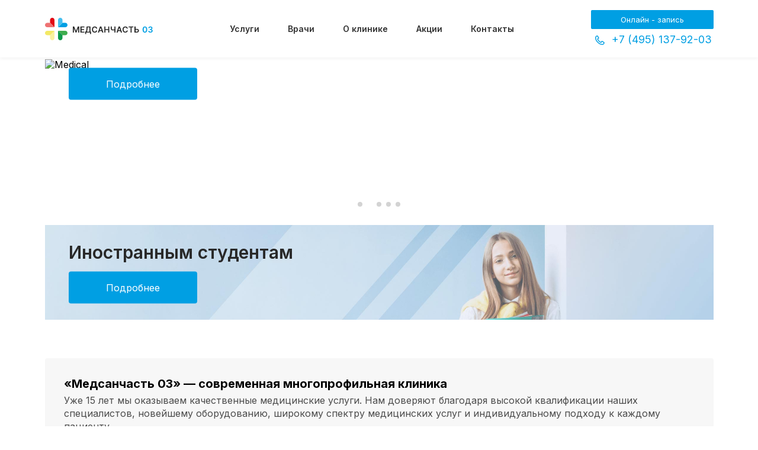

--- FILE ---
content_type: text/html; charset=UTF-8
request_url: https://medsanchast03.com/
body_size: 27918
content:
<!DOCTYPE html>
<html lang="ru">

<head>
  <meta charset="UTF-8">
  <meta http-equiv="X-UA-Compatible" content="IE=edge">
  <meta name="viewport" content="width=device-width, initial-scale=1.0">
  <meta property="og:type" content="website">
  <meta property="og:image" content="/assets/img/snippet.png" />
  <!-- <meta property="og:url" content="http://"> -->
  <title>Медсанчасть 03</title>
  <link rel="icon" type="image/png" href="/favicon-120-120.png">
  <link rel="icon" type="image/png" href="/favicon-144-144.png">
  <link rel="preconnect" href="https://fonts.googleapis.com">
  <link rel="preconnect" href="https://fonts.gstatic.com" crossorigin>
  <link href="https://fonts.googleapis.com/css2?family=Inter:wght@400;600;700&family=Roboto&display=swap" rel="stylesheet">




  <link rel="stylesheet" href="https://code.jquery.com/ui/1.13.1/themes/base/jquery-ui.css">
  <link href="/assets/styles/styles.css?1712922840114236" rel="stylesheet" />
  <link href="/assets/styles/custom.css?169599650012483" rel="stylesheet" />



  <script src="https://code.jquery.com/jquery-3.6.0.min.js"></script>
  <script src="https://code.jquery.com/ui/1.13.1/jquery-ui.min.js"></script>
  <script defer src="/scripts/datepicker-ru.js?16457299841632"></script>

  <script src="https://unpkg.com/imask"></script>

  <link rel="stylesheet" href="https://cdn.jsdelivr.net/npm/swiper@11/swiper-bundle.min.css" />
  <script src="https://cdn.jsdelivr.net/npm/swiper@11/swiper-bundle.min.js"></script>
  
  <script defer src="/scripts/date.js?1653464898350"></script>
  <script defer src="/scripts/header.js?16524449652633"></script>
  <script defer src="/scripts/popUp.js?167403127915001"></script>
  <script defer src="/scripts/select.js?16457299842983"></script>

<!-- Google Tag Manager -->
<script>(function(w,d,s,l,i){w[l]=w[l]||[];w[l].push({'gtm.start':
new Date().getTime(),event:'gtm.js'});var f=d.getElementsByTagName(s)[0],
j=d.createElement(s),dl=l!='dataLayer'?'&l='+l:'';j.async=true;j.src=
'https://www.googletagmanager.com/gtm.js?id='+i+dl;f.parentNode.insertBefore(j,f);
})(window,document,'script','dataLayer','GTM-KPWMDVF');</script>
<!-- End Google Tag Manager -->
<meta name="yandex-verification" content="6beb3ac7c4bead66" />

</head>

<body>
<!-- Google Tag Manager (noscript) -->
<noscript><iframe src="https://www.googletagmanager.com/ns.html?id=GTM-KPWMDVF"
height="0" width="0" style="display:none;visibility:hidden"></iframe></noscript>
<!-- End Google Tag Manager (noscript) -->
  <div class="content">
    <header class="header">
      <div class="header__wrap">


        <!-- <div class="header__info">
          <div class="header__info-block container">
            <ul class="header__info-list">
				      <li><a href="/schedule/" class="header__info-item">Расписание врачей</a></li>
            </ul>
            <div>
               // <div class="dropdown">
                <div class="dropbtn">Рус</div>
                <div class="dropdown-content">
                  <div class="dropdown-content__inner">
                    <a class="dropdown-link" href="">Рус</a>
                    <a class="dropdown-link" href="">Eng</a>
                  </div>
                </div>
              // </div> 
              <button id="modal-button" onclick="openModalZapis()" class="header__info-button">
                Записаться на приём
                </button>
            </div>
          </div>
        </div> -->



        <div class="header__wrapper">
          <nav class="header__nav container">
            <button type="button" id="menuBtn" class="header__nav-menu">
              <svg class="header__nav-menu__svg" width="32" height="32" viewBox="0 0 32 32" fill="none"
                xmlns="http://www.w3.org/2000/svg">
                <path
                  d="M5.33337 8H26.6667V10.6667H5.33337V8ZM5.33337 14.6667H26.6667V17.3333H5.33337V14.6667ZM5.33337 21.3333H26.6667V24H5.33337V21.3333Z"
                  fill="#282828" />
              </svg>
            </button>
			  <a href="/">
              <img src="/assets/img/Logo.svg" alt="Medsanchast 03">
            </a>
            <ul class="header__nav-list">
              <li class="header__nav-item">
				  <a href="/services/" class="header__nav-link">Услуги</a>
              </li>
              <li class="header__nav-item">
				  <a href="/doctors/" class="header__nav-link">Врачи</a>
              </li>
              <li class="header__nav-item">
				  <a href="/about/" class="header__nav-link">О клинике</a>
              </li>
              <li class="header__nav-item">
				  <a href="/promotions/" class="header__nav-link">Акции</a>
              </li>
              <li class="header__nav-item">
				  <a href="/contacts/" class="header__nav-link">Контакты</a>
              </li>
            </ul>
            <div class="header__nav-phone__wrap header__nav-phone__wrap--custom">
              <!-- <button id="modal-button" onclick="openModalZapis()" class="header__info-button">Онлайн - запись</button> -->
              <!-- <a href="http://87.229.252.146:38512/" id="custom__link-button" class="header__info-button" target="_blank">Онлайн - запись</a> -->
              <a href="/customer-record/" id="custom__link-button" class="header__info-button">Онлайн - запись</a>
              <a href="tel:+74951379203" class="header__nav-phone__tel">
                <svg class="header__nav-phone__svg">
                  <use href="/assets/img/sprite.svg#icon-Call"></use>
                </svg>
              </a>
              <a href="tel:+74951379203" class="header__nav-phone__tel--first">
                <svg class="header__nav-phone__svg--first">
                  <use href="/assets/img/sprite.svg#icon-Call-1"></use>
                </svg>
                +7 (495) 137-92-03
              </a>
            </div>
          </nav>









          <div id="mobileMenu" class="container parent header__nav--mobile header__menu-mobile--hidden">
<div>
            <ul class="nav__list--mobile content">
              <li class="nav__menu-item">
                <a href="/services/" class="nav__link--menu">Услуги</a>
              </li>
              <li class="nav__menu-item">
                <a href="/doctors/" class="nav__link--menu">Врачи</a>
              </li>
              <li class="nav__menu-item clinic">
                <a href="#" class="nav__link--menu">Клиника</a>
                <img class="nav__menu-item-pic" src="/assets/img/Chevrons/chevron-down.svg" alt="Arrow down">

                <ul class="nav__menu-sub-list hidden">
                  <a href="/about/" class="nav__menu-sub-link">О клинике</a>
                  <a href="/about/news/" class="nav__menu-sub-link">Новости</a>
					<a href="/about/license/" class="nav__menu-sub-link">Лицензия</a>
					<a href="/about/partners/" class="nav__menu-sub-link">Наши клиенты и партнеры</a>
					<a href="/about/insur_comp/" class="nav__menu-sub-link">Страховым компаниям</a>
					<a href="/about/comments/" class="nav__menu-sub-link">Отзывы</a>
					<a href="/about/vacan/" class="nav__menu-sub-link">Вакансии</a>
					<a href="/about/laws/" class="nav__menu-sub-link">Права пациентов</a>
					<a href="/about/usl-obsl/" class="nav__menu-sub-link">Условия обслуживания</a>
					<a href="/about/organs/" class="nav__menu-sub-link">Контролирующие органы</a>
					<a href="/about/sout/" class="nav__menu-sub-link">Результаты проведения СОУТ</a>
                </ul>
              </li>
              <li class="nav__menu-item">
                <a href="/promotions/" class="nav__link--menu">Акции</a>
              </li>
              <li class="nav__menu-item">
                <a href="/contacts/" class="nav__link--menu">Контакты</a>
              </li>
              <li class="nav__menu-item">
                <a href="/schedule/" class="nav__link--menu">Расписание</a>
              </li>
            </ul>
             <!--div class="lang">
                <a class="lang__link lang__link--active" href="index.html">Рус</a>
                <span>/</span>
                <a class="lang__link" href="#">Eng</a>
              </div-->
            </div>
            <!-- <a href="/customer-record2/" class="header__nav--mobile-btn" target="_blank">
              Записаться на приём
            </a> -->
          </div>
        </div>
      </div>
    </header>
  <main>



  <div id="modalZapis" class="pop-up">
    <div class="pop-up__consultation  pop-up__consultation--receipt pop__up__custom__container--one">
      <form class="pop-up__form" id="formZapis">
        <div class="modal__button pop-up__button" id="close_modal" onclick="closeModalZapis()">
          <img class="close" id="close" alt="menu" src="/assets/img/Chevrons/close.svg" />
        </div>
        <div class="data pop-up__data">
          <div class="pop-up__title">Форма предварительной записи на прием врача
          </div>
          <div class="data__cont data__cont--consultation">
            <input placeholder="ФИО*" class="pop-up__input" id="name" type="text" name="name" required>
            <input placeholder="Телефон*" id=" tel" minlength="10" class="pop-up__input" type="tel"
              name="tel" required>
            <div class="select select--com select--com-spec" id="selectSpeciality" data-state="">
              <div class="select__title select__title--com select__title-spec" data-default="Не выбрано">Выберите
                специализацию</div>
              <div class="select__content select__content--modal">
                <input id="speciality" class="select__input" type="radio" name="specialitiesSelect" />
                <label for="speciality" tabindex="0" class="select__label"
                  data-value="Выберите специализацию"></label>




<input id="specialities.select.1456" class="select__input" type="radio" name="specialitiesSelect" />
<label for="specialities.select.1456" tabindex="0" class="select__label" data-value="Гастроэнтеролог"></label>





<input id="specialities.select.78" class="select__input" type="radio" name="specialitiesSelect" />
<label for="specialities.select.78" tabindex="0" class="select__label" data-value="Гинеколог"></label>





<input id="specialities.select.79" class="select__input" type="radio" name="specialitiesSelect" />
<label for="specialities.select.79" tabindex="0" class="select__label" data-value="Дерматовенеролог"></label>





<input id="specialities.select.1574" class="select__input" type="radio" name="specialitiesSelect" />
<label for="specialities.select.1574" tabindex="0" class="select__label" data-value="Инфекционист"></label>





<input id="specialities.select.80" class="select__input" type="radio" name="specialitiesSelect" />
<label for="specialities.select.80" tabindex="0" class="select__label" data-value="Кардиолог"></label>





<input id="specialities.select.81" class="select__input" type="radio" name="specialitiesSelect" />
<label for="specialities.select.81" tabindex="0" class="select__label" data-value="Невролог"></label>





<input id="specialities.select.82" class="select__input" type="radio" name="specialitiesSelect" />
<label for="specialities.select.82" tabindex="0" class="select__label" data-value="Оториноларинголог"></label>





<input id="specialities.select.83" class="select__input" type="radio" name="specialitiesSelect" />
<label for="specialities.select.83" tabindex="0" class="select__label" data-value="Офтальмолог"></label>





<input id="specialities.select.1457" class="select__input" type="radio" name="specialitiesSelect" />
<label for="specialities.select.1457" tabindex="0" class="select__label" data-value="Психиатр"></label>





<input id="specialities.select.1" class="select__input" type="radio" name="specialitiesSelect" />
<label for="specialities.select.1" tabindex="0" class="select__label" data-value="Терапевт"></label>





<input id="specialities.select.84" class="select__input" type="radio" name="specialitiesSelect" />
<label for="specialities.select.84" tabindex="0" class="select__label" data-value="Уролог"></label>





<input id="specialities.select.2" class="select__input" type="radio" name="specialitiesSelect" />
<label for="specialities.select.2" tabindex="0" class="select__label" data-value="Хирург"></label>





<input id="specialities.select.193" class="select__input" type="radio" name="specialitiesSelect" />
<label for="specialities.select.193" tabindex="0" class="select__label" data-value="Рентгенолаборант"></label>





<input id="specialities.select.194" class="select__input" type="radio" name="specialitiesSelect" />
<label for="specialities.select.194" tabindex="0" class="select__label" data-value="Медсестры"></label>





<input id="specialities.select.669" class="select__input" type="radio" name="specialitiesSelect" />
<label for="specialities.select.669" tabindex="0" class="select__label" data-value="УЗИ"></label>


















              </div>
            </div>
            <div class="select select--com select--receipt" id="selectName" data-state="">
              <div class="select__title select__title--com" data-default="Не выбрано">ФИО врача</div>
              <div class="select__content select__content--modal">
                <input id="doctors" class="select__input" type="radio" name="doctorsSelect" />
                <label for="doctors" tabindex="0" class="select__label" data-value="Не выбрано"></label>




<input id="doctors.select.16" class="select__input" type="radio" name="doctorsSelect" />
<label for="doctors.select.16" tabindex="0" class="select__label" data-value="Новиков Алексей Владимирович"></label>





<input id="doctors.select.17" class="select__input" type="radio" name="doctorsSelect" />
<label for="doctors.select.17" tabindex="0" class="select__label" data-value="Байдина Марина Викторовна"></label>





<input id="doctors.select.1591" class="select__input" type="radio" name="doctorsSelect" />
<label for="doctors.select.1591" tabindex="0" class="select__label" data-value="Батомунхоева Марина Жамсарановна"></label>





<input id="doctors.select.9" class="select__input" type="radio" name="doctorsSelect" />
<label for="doctors.select.9" tabindex="0" class="select__label" data-value="Будаев Алексей Сергеевич"></label>





<input id="doctors.select.18" class="select__input" type="radio" name="doctorsSelect" />
<label for="doctors.select.18" tabindex="0" class="select__label" data-value="Бузько Галина Разыковна"></label>





<input id="doctors.select.10" class="select__input" type="radio" name="doctorsSelect" />
<label for="doctors.select.10" tabindex="0" class="select__label" data-value="Галишникова Индира Алмасовна"></label>





<input id="doctors.select.1594" class="select__input" type="radio" name="doctorsSelect" />
<label for="doctors.select.1594" tabindex="0" class="select__label" data-value="Голомазова Ксения Алексеевна "></label>





<input id="doctors.select.19" class="select__input" type="radio" name="doctorsSelect" />
<label for="doctors.select.19" tabindex="0" class="select__label" data-value="Горбунова Лариса Петровна"></label>





<input id="doctors.select.1579" class="select__input" type="radio" name="doctorsSelect" />
<label for="doctors.select.1579" tabindex="0" class="select__label" data-value="Заика Людмила Григорьевна"></label>





<input id="doctors.select.1626" class="select__input" type="radio" name="doctorsSelect" />
<label for="doctors.select.1626" tabindex="0" class="select__label" data-value="Любский Алексей Александрович"></label>





<input id="doctors.select.1593" class="select__input" type="radio" name="doctorsSelect" />
<label for="doctors.select.1593" tabindex="0" class="select__label" data-value="Мардашова Анастасия Юрьевна"></label>





<input id="doctors.select.12" class="select__input" type="radio" name="doctorsSelect" />
<label for="doctors.select.12" tabindex="0" class="select__label" data-value="Матвеевская Наталья Павловна"></label>





<input id="doctors.select.1561" class="select__input" type="radio" name="doctorsSelect" />
<label for="doctors.select.1561" tabindex="0" class="select__label" data-value="Митенкова Евгения Александровна "></label>





<input id="doctors.select.1559" class="select__input" type="radio" name="doctorsSelect" />
<label for="doctors.select.1559" tabindex="0" class="select__label" data-value="Орехова Ольга Сергеевна"></label>





<input id="doctors.select.22" class="select__input" type="radio" name="doctorsSelect" />
<label for="doctors.select.22" tabindex="0" class="select__label" data-value="Павлова Наталия Анатольевна"></label>





<input id="doctors.select.1470" class="select__input" type="radio" name="doctorsSelect" />
<label for="doctors.select.1470" tabindex="0" class="select__label" data-value="Панина Галина Юрьевна"></label>





<input id="doctors.select.1575" class="select__input" type="radio" name="doctorsSelect" />
<label for="doctors.select.1575" tabindex="0" class="select__label" data-value="Пчелкина Анжелика Евгеньевна"></label>





<input id="doctors.select.1468" class="select__input" type="radio" name="doctorsSelect" />
<label for="doctors.select.1468" tabindex="0" class="select__label" data-value="Сангаджиева Александра Викторовна"></label>





<input id="doctors.select.21" class="select__input" type="radio" name="doctorsSelect" />
<label for="doctors.select.21" tabindex="0" class="select__label" data-value="Соболева Ангелина Евгеньевна"></label>





<input id="doctors.select.1577" class="select__input" type="radio" name="doctorsSelect" />
<label for="doctors.select.1577" tabindex="0" class="select__label" data-value="Суринова Наталья Владимировна"></label>





<input id="doctors.select.1733" class="select__input" type="radio" name="doctorsSelect" />
<label for="doctors.select.1733" tabindex="0" class="select__label" data-value="Шарипов Рустамджон Рашидович"></label>





<input id="doctors.select.1568" class="select__input" type="radio" name="doctorsSelect" />
<label for="doctors.select.1568" tabindex="0" class="select__label" data-value="Тихомирова Елена Александровна"></label>





<input id="doctors.select.1592" class="select__input" type="radio" name="doctorsSelect" />
<label for="doctors.select.1592" tabindex="0" class="select__label" data-value="Громова Лилия Николаевна"></label>





<input id="doctors.select.1569" class="select__input" type="radio" name="doctorsSelect" />
<label for="doctors.select.1569" tabindex="0" class="select__label" data-value="Шахсенова Гульшан Мамедагаевна"></label>


















              </div>
            </div>
          </div>

		  <div style="font-size: larger; font-weight: bold; margin-bottom: 25px; text-align: center;">
			  Укажите желательное время посещения врача:
		  </div>


          <div class="select__container">
            <input class="pop-up__input pop-up__input--date date" placeholder="Дата приема" name="date"
              id="modalZapisDate" type="text" />
            <div class="select select--time" id="selectName" data-state="">
              <div class="select__title select__title--com" data-default="Не выбрано">Время приема</div>
              <div class="select__content select__content--modal">
                <input id="time" class="select__input" type="radio" name="time" />
                <label for="time" tabindex="0" class="select__label" data-value="Время приема"></label>
                <input id="number" class="select__input" type="radio" name="time" />
                <label for="number" tabindex="0" class="select__label" data-value="9:00"></label>
                <input id="number" class="select__input" type="radio" name="time" />
                <label for="number" tabindex="0" class="select__label" data-value="9:30"></label>
                <input id="number" class="select__input" type="radio" name="time" />
                <label for="number" tabindex="0" class="select__label" data-value="10:00"></label>
                <input id="number" class="select__input" type="radio" name="time" />
                <label for="number" tabindex="0" class="select__label" data-value="10:30"></label>
                <input id="number" class="select__input" type="radio" name="time" />
                <label for="number" tabindex="0" class="select__label" data-value="11:00"></label>
                <input id="number" class="select__input" type="radio" name="time" />
                <label for="number" tabindex="0" class="select__label" data-value="11:30"></label>
                <input id="number" class="select__input" type="radio" name="time" />
                <label for="number" tabindex="0" class="select__label" data-value="12:00"></label>
                <input id="number" class="select__input" type="radio" name="time" />
                <label for="number" tabindex="0" class="select__label" data-value="12:30"></label>
                <input id="number" class="select__input" type="radio" name="time" />
                <label for="number" tabindex="0" class="select__label" data-value="13:00"></label>
                <input id="number" class="select__input" type="radio" name="time" />
                <label for="number" tabindex="0" class="select__label" data-value="13:30"></label>
                <input id="number" class="select__input" type="radio" name="time" />
                <label for="number" tabindex="0" class="select__label" data-value="14:00"></label>
                <input id="number" class="select__input" type="radio" name="time" />
                <label for="number" tabindex="0" class="select__label" data-value="14:30"></label>
                <input id="number" class="select__input" type="radio" name="time" />
                <label for="number" tabindex="0" class="select__label" data-value="15:00"></label>
                <input id="number" class="select__input" type="radio" name="time" />
                <label for="number" tabindex="0" class="select__label" data-value="15:30"></label>
                <input id="number" class="select__input" type="radio" name="time" />
                <label for="number" tabindex="0" class="select__label" data-value="16:00"></label>
                <input id="number" class="select__input" type="radio" name="time" />
                <label for="number" tabindex="0" class="select__label" data-value="16:30"></label>
                <input id="number" class="select__input" type="radio" name="time" />
                <label for="number" tabindex="0" class="select__label" data-value="17:00"></label>
                <input id="number" class="select__input" type="radio" name="time" />
                <label for="number" tabindex="0" class="select__label" data-value="17:30"></label>
                <input id="number" class="select__input" type="radio" name="time" />
                <label for="number" tabindex="0" class="select__label" data-value="18:00"></label>
                <input id="number" class="select__input" type="radio" name="time" />
                <label for="number" tabindex="0" class="select__label" data-value="18:30"></label>
              </div>
            </div>
          </div>


		  <div style="font-size: larger; text-align: center; margin-bottom: 25px">
			  В рабочие часы клиники вам перезвонит оператор и согласует точную дату и время
		  </div>

        </div>
        <div class="pop-up__wrapp">
          <a href="/local/templates/site_tmpl/dok/Согласие_на_обработку_перс._данных_и_Условия_публикации_отзывов.pdf" target="_blank" class="pop-up__confident">Нажимая на кнопку, вы
            даете согласие <span class="pop-up__confident-span">на обработку
              персональных данных.</span>
          </a><br />
          <button type="submit" class="pop-up__submit" id="submit">Записаться на прием
          </button>
        </div>

        <input type="hidden" name="Zapis" value="1" />
      </form>
    </div>
  </div>





    <div id="modalNewZapis" class="pop-up custom__form">
        <div class="pop-up__consultation  pop-up__consultation--receipt pop__up__custom__container">
            <form class="pop-up__form" id="formNewZapis">
                <div class="modal__button pop-up__button" id="close_modal" onclick="closeModalNewZapis()">
                    <img class="close" id="close" alt="menu" src="/assets/img/Chevrons/close.svg" />
                </div>
                <div class="data pop-up__data">
                    <div class="pop-up__title">Форма предварительной записи на прием врача
                    </div>
                    <div class="data__cont data__cont--consultation">
                        <input placeholder="Имя*" class="pop-up__input" id="name" type="text" name="name" required>
                        <input placeholder="Телефон*" id=" tel" minlength="10" class="pop-up__input" type="tel"
                            name="tel" required>
                    </div>
                    <div style="font-size: larger; text-align: center; margin-bottom: 25px">
                        В рабочие часы клиники вам перезвонит оператор и согласует точную дату и время
                    </div>

                </div>
                <div class="pop-up__wrapp">
                    <a href="/local/templates/site_tmpl/dok/Согласие_на_обработку_перс._данных_и_Условия_публикации_отзывов.pdf" target="_blank" class="pop-up__confident">Нажимая на кнопку,
                        вы
                        даете согласие <span class="pop-up__confident-span">на обработку
                            персональных данных.</span>
                    </a><br />
                    <button type="submit" class="pop-up__submit" id="submit">Записаться на прием
                    </button>
                </div>

                <input type="hidden" name="Zapis" value="1" />
            </form>
        </div>
    </div>

    <div id="modalZvonok" class="pop-up custom__form">
        <div class="pop-up__consultation  pop-up__consultation--receipt pop__up__custom__container">
            <form class="pop-up__form" id="formZvonok">
                <div class="modal__button pop-up__button" id="close_modal" onclick="closeModalZvonok()">
                    <img class="close" id="close" alt="menu" src="/assets/img/Chevrons/close.svg" />
                </div>
                <div class="data pop-up__data">
                    <div class="pop-up__title">Обратный звонок</div>
                    <div class="data__cont data__cont--consultation">
                        <input placeholder="Имя*" class="pop-up__input" id="name" type="text" name="name" required>
                        <input placeholder="Телефон*" id=" tel" minlength="10" class="pop-up__input" type="tel"
                            name="tel" required>
                    </div>
                    <div style="font-size: larger; text-align: center; margin-bottom: 25px">
                        В рабочие часы клиники вам перезвонит оператор и согласует точную дату и время
                    </div>

                </div>
                <div class="pop-up__wrapp">
                    <a href="/local/templates/site_tmpl/dok/Согласие_на_обработку_перс._данных_и_Условия_публикации_отзывов.pdf" target="_blank" class="pop-up__confident">Нажимая на кнопку,
                        вы
                        даете согласие <span class="pop-up__confident-span">на обработку
                            персональных данных.</span>
                    </a><br />
                    <button type="submit" class="pop-up__submit" id="submit">Записаться на прием
                    </button>
                </div>

                <input type="hidden" name="Zapis" value="1" />
            </form>
        </div>
    </div>

    <div id="modalNewZapisUsl" class="pop-up custom__form">
        <div class="pop-up__consultation  pop-up__consultation--receipt pop__up__custom__container">
            <form class="pop-up__form" id="formNewZapisUsl">
                <div class="modal__button pop-up__button" id="close_modal" onclick="closeModalNewZapisUsl()">
                    <img class="close" id="close" alt="menu" src="/assets/img/Chevrons/close.svg" />
                </div>
                <div class="data pop-up__data">
                    <div class="pop-up__title">Форма предварительной записи</div>
                    <div class="data__cont data__cont--consultation">
                        <input placeholder="Имя*" class="pop-up__input" id="name" type="text" name="name" required>
                        <input placeholder="Телефон*" id=" tel" minlength="10" class="pop-up__input" type="tel"
                            name="tel" required>
                    </div>
                    <div style="font-size: larger; text-align: center; margin-bottom: 25px">
                        В рабочие часы клиники вам перезвонит оператор и согласует точную дату и время
                    </div>

                </div>
                <div class="pop-up__wrapp">
                    <a href="/local/templates/site_tmpl/dok/Согласие_на_обработку_перс._данных_и_Условия_публикации_отзывов.pdf" target="_blank" class="pop-up__confident">Нажимая на кнопку,
                        вы
                        даете согласие <span class="pop-up__confident-span">на обработку
                            персональных данных.</span>
                    </a><br />
                    <button type="submit" class="pop-up__submit" id="submit">Записаться</button>
                </div>

                <input type="hidden" name="Zapis" value="1" />
            </form>
        </div>
    </div>


    <div id="modalExit" class="pop-up custom__form">
        <div class="custom__container__popup" id="popup">
            <form class="pop-up__form" id="formExit">
                <div class="modal__button pop-up__button" id="close_modal setCookie" onclick="closeModalExit()">
                    <img class="close" id="close setCookie" alt="menu" src="/assets/img/Chevrons/close-white.svg" />
                </div>
                <div class="custom__form__inner">
                  <div class="custom__form__item">
                      <div class="custom__popup__title">Нужна консультация?</div>
                      <div class="custom__popup__subtitle">Оставьте свой номер, и мы перезвоним вам</div>
                      <div class="custom__form__content">
                          <input placeholder="Телефон*" id=" tel" minlength="10" class="custom__popup__input custom__popup__input--width" type="tel" name="tel" required>
                          <button type="submit" class="custom__popup__submit" id="submit">Жду звонка</button>
                      </div>
                      
                      <div class="custom__popup__wrapp">
                          <a href="/local/templates/site_tmpl/dok/Согласие_на_обработку_перс._данных_и_Условия_публикации_отзывов.pdf" target="_blank" class="custom__popup__confident">Нажимая на кнопку, вы даете согласие <span class="pop-up__confident-span">на обработку персональных данных.</span></a>
                      </div>
                      <input type="hidden" name="Zapis" value="1" />
                  </div>
                  <div class="custom__form__item">
                      <img src="/assets/img/nap/custom-form/hard.png" alt="" class="custom__popup__img">
                  </div>
                </div>                
            </form>
        </div>
    </div>






<div id="modalOtzivi" class="pop-up">
	<div class="pop-up__consultation pop-up__consultation  pop-up__consultation--receipt">
	  <form class="pop-up__form" id="formOtzivi">

	    <div class="modal__button pop-up__button" id="close_modal" onclick="closeModalOtzivi()">
	      <img class="close" id="close" alt="menu" src="/assets/img/Chevrons/close.svg" />
	    </div>
	    <div class="data pop-up__data">
	      <div class="pop-up__title">Оставить отзыв
	      </div>
	      <div class="data__cont data__cont--consultation">
	        <input placeholder="Имя" class="pop-up__input" id="name" type="text" name="name">
	        <input placeholder="Телефон" minlength="10" maxlength="19"
	          class="pop-up__input" type="tel" name="tel">
	        <input placeholder="Email" id="email" minlength="5" maxlength="25"
	          class="pop-up__input" type="text" name="email">

	      </div>
	      <div class="pop-up__textarea">
	        <textarea id="textarea" type="text" class="pop-up__textarea-inner" rows='5' data-min-rows='5'
	          placeholder="Отзыв" name='otziv'></textarea>
	      </div>
	    </div>
	    <div class="pop-up__wrapp">
	      <a href="/assets/documents/policy.pdf" target="_blank" class="pop-up__confident">Нажимая на кнопку, вы даете согласие <span
	          class="pop-up__confident-span">на обработку персональных данных.</span>
	      </a><br />
	      <button type="submit" class="pop-up__submit" id="submit">Отправить
	      </button>
			<input type="hidden" name="Otzivi" value="1" />

	    </div>
</form>
	</div>
</div>











  <div id="modalZapisSuccess" class="pop-up pop-up--success">
    <div class="pop-up__consultation  pop-up__consultation--receipt">
        <div class="modal__button pop-up__button" id="close_modal" onclick="closeModalZapisSuccess()">
          <img class="close" id="close" alt="menu" src="/assets/img/Chevrons/close.svg" />
        </div>
        <div class="data pop-up__data pop-up__data--success">
          <img class="pop-up__data--success-img" src="/assets/img/Chevrons/send.svg" alt="Check">
          <div class="pop-up__title pop-up__title--success">Ваша заявка отправлена</div>
          <p class="pop-up--success-text">В ближайшее время с Вами свяжется наш специалист для обсуждения деталей.
          </p>
        </div>
    </div>
  </div>










  <div id="modalOtziviSuccess" class="pop-up pop-up--success">
    <div class="pop-up__consultation  pop-up__consultation--receipt">
        <div class="modal__button pop-up__button" id="close_modal" onclick="closeModalOtziviSuccess()">
          <img class="close" id="close" alt="menu" src="/assets/img/Chevrons/close.svg" />
        </div>
        <div class="data pop-up__data pop-up__data--success">
          <img class="pop-up__data--success-img" src="/assets/img/Chevrons/send.svg" alt="Check">
          <div class="pop-up__title pop-up__title--success">Ваш отзыв отправлен</div>
          <p class="pop-up--success-text">&nbsp;
          </p>
        </div>
    </div>
  </div>














  <!-- <div id="modalSale" class="pop-up">
    <div class="pop-up__consultation  pop-up__consultation--receipt"  id="popup">
      <form class="pop-up__form" id="formSale">
        <a id="setCookie" class="modal__button pop-up__button" href="#" title="Закрыть" onclick="document.getElementById('modalSale').style.display='none'; return false;">
          <img class="close" id="close setCookie" alt="menu" src="/assets/img/Chevrons/close.svg" />
        </a>
        <div class="data pop-up__data">
          <div class="pop-up__title">Впервые у нас?<br />Для вас скидка 5 % на прием врача и другие услуги</div>
          <div class="data__cont data__cont--consultation">
            <input placeholder="ФИО*" class="pop-up__input" id="name" type="text" name="name" required>
            <input placeholder="Телефон*" id=" tel" minlength="10" class="pop-up__input" type="tel" name="tel" required>
          </div>
          <div style="font-size: larger; text-align: center; margin-bottom: 25px">
            В рабочие часы клиники вам перезвонит оператор и согласует точную дату и время
          </div>

        </div>
        <div class="pop-up__wrapp">
          <a href="/assets/documents/policy.pdf" target="_blank" class="pop-up__confident">Нажимая на кнопку, вы
            даете согласие <span class="pop-up__confident-span">на обработку
              персональных данных.</span>
          </a><br />
          <button type="submit" class="pop-up__submit" id="submit">Получить скидку</button>
        </div>
        <input type="hidden" name="Sale" value="1" />
      </form>
    </div>
  </div> -->



  <div id="modalSaleSuccess" class="pop-up pop-up--success">
    <div class="pop-up__consultation  pop-up__consultation--receipt">
        <div class="modal__button pop-up__button" id="close_modal" onclick="closeModalSaleSuccess()">
          <img class="close" id="close" alt="menu" src="/assets/img/Chevrons/close.svg" />
        </div>
        <div class="data pop-up__data pop-up__data--success">
          <img class="pop-up__data--success-img" src="/assets/img/Chevrons/send.svg" alt="Check">
          <div class="pop-up__title pop-up__title--success">Ваша заявка отправлена</div>
          <p class="pop-up--success-text">В ближайшее время с Вами свяжется наш специалист для обсуждения деталей.
          </p>
        </div>
    </div>
  </div>



  <div id="modalReject" class="pop-up pop-up--reject">
    <div class="pop-up__consultation  pop-up__consultation--receipt">
        <div class="modal__button pop-up__button" id="close_modal" onclick="closeModalReject()">
          <img class="close" id="close" alt="menu" src="/assets/img/Chevrons/close.svg" />
        </div>
        <div class="data pop-up__data pop-up__data--success">
          <img class="pop-up__data--success-img" src="/assets/img/Chevrons/send.svg" alt="Check">
          <div class="pop-up__title pop-up__title--success">Заявка не отправлена</div>
          <p class="pop-up--reject-text" onclick="closeModalReject()">Попробуйте еще раз
          </p>
        </div>
    </div>
  </div>















    <div id="ads" class="ads container">
        <div class="swiper swiper-ads">
            <div class="swiper-wrapper">
<div class="swiper-slide">
                    <div class="ads__item">
                        <picture>
                            <source media="(min-width:1024px)" srcset="/upload/slider-pered-operaciey.png" />
                            <img alt="Medical" src="/upload/slider-pered-operaciey--mob.png" />
                        </picture>
                        <div class="ads__inner">
                            <p class="ads__item-title">Комплекс анализов "На операцию" по цене 3 400 рублей</p>
                            <a href="/promotions/kompleks-na-operatsiyu-po-tsene-3-400-rubley/" class="ads__item-button">Подробнее</a>
                        </div>
                    </div>
                </div>
<div class="swiper-slide">
                    <div class="ads__item">
                        <picture>
                            <source media="(min-width:1024px)" srcset="/upload/slider-8.jpg" />
                            <img alt="Medical" src="/upload/slider-8--mob.jpg" />
                        </picture>
                        <div class="ads__inner">
                            <p class="ads__item-title">Медицинская справка 086/у по цене 1 900 рублей</p>
                            <a href="/promotions/meditsinskaya-spravka-086-u-po-tsene-1-900-rubley/" class="ads__item-button">Подробнее</a>
                        </div>
                    </div>
                </div>
<div class="swiper-slide">
                    <div class="ads__item">
                        <picture>
                            <source media="(min-width:1024px)" srcset="/assets/img/slider-2.jpg" />
                            <img alt="Medical" src="/assets/img/slider-2--mob.jpg" />
                        </picture>
                        <div class="ads__inner">
                            <p class="ads__item-title">Оформление медицинской книжки по выгодной цене</p>
                            <a href="/promotions/specialnye-ceny-na-oformlenie-meditsinskikh-knizhek/" class="ads__item-button">Подробнее</a>
                        </div>
                    </div>
                </div>
                <div class="swiper-slide">
                    <div class="ads__item">
                        <picture>
                            <source media="(min-width:1024px)" srcset="/upload/slider-6.jpg" />
                            <img alt="Medical" src="/upload/slider-6--mob.jpg" />
                        </picture>
                        <div class="ads__inner">
                            <p class="ads__item-title">Специальные цены на приемы врачей специалистов</p>
                            <a href="/promotions/spetsialnye-tseny-na-priemy-vrachey-spetsialistov/" class="ads__item-button">Подробнее</a>
                        </div>
                    </div>
                </div>
 <div class="swiper-slide">
                    <div class="ads__item">
                        <picture>
                            <source media="(min-width:1024px)" srcset="/upload/slider-7.jpg" />
                            <img alt="Medical" src="/upload/slider-7--mob.jpg" />
                        </picture>
                        <div class="ads__inner">
                            <p class="ads__item-title">Выгодное предложение: ПЦР-диагностика 12 половых инфекций</p>
                            <a href="/promotions/spetsialnaya-tsena-na-ptsr-diagnostiku-12-polovykh-infektsiy/" class="ads__item-button">Подробнее</a>
                        </div>
                    </div>
                </div>
            </div>
            <div class="swiper-pagination"></div>
        </div>
        <div class="ads__students">
            <picture>
                <source media="(min-width:1024px)" srcset="/assets/img/students.jpg" />
                <img alt="Students" src="/assets/img/students--mob.jpg" />
            </picture>
            <div class="ads__students-wrapper">
                <p class="ads__students-title">Иностранным студентам</p>
                <a href="/students/" class="ads__students-button">Подробнее</a>
            </div>
        </div></div>
    <div class="custom__block__title">
        <div class="container">
            <div class="clinic__wrapper">
                <h1 class="custom__title__h1">«Медсанчасть 03» — современная многопрофильная клиника</h1>
                <p class="pane__text">Уже 15 лет мы оказываем качественные медицинские услуги. Нам доверяют благодаря высокой квалификации наших специалистов, новейшему оборудованию, широкому спектру медицинских услуг и индивидуальному подходу к каждому пациенту.</p>
            </div>
        </div></div>

<div class="container">
<div class="service-page__instruct-block" style="background-image: url('/assets/img/bg/exclamation.png');">
<div style="font-size: 16px;"
<p><b>Фотоконкурс «Весна пришла к нам молодая…» завершён.</b></p><br>
<p>Благодарим всех за участие! Поздравляем победителей! </p><br>
<p><a href="https://medsanchast03.com/about/news/fotokonkurs-vesna-prishla-k-nam-molodaya-"><span style="color: #00aeef;">Подробнее о фотоконкурсе</span></a></p><br>
               </div>
</div>
<br>
<div class="container">

        <section class="services">
            <ul class="services__list">







<li class="services__item">
	<a href="/services/appointments-of-medical-specialists/terapiya/" class="services__item-title">
    <img class="services__item-svg" src="/upload/iblock/da2/j9wniyh5o9eg2njs9x6oj9uy2hp3zz77/pictures (3).jpg" alt="Терапия">
    Терапия  </a>
</li>





<li class="services__item">
	<a href="/services/appointments-of-medical-specialists/ginekologiya/" class="services__item-title">
    <img class="services__item-svg" src="/upload/iblock/cf7/c7w00g7fmgvwxoo55q6j15nop6ni2tqt/pictures.jpg" alt="Гинекология">
    Гинекология  </a>
</li>





<li class="services__item">
	<a href="/services/appointments-of-medical-specialists/nevrologiya/" class="services__item-title">
    <img class="services__item-svg" src="/upload/iblock/c58/30om00l03sxzjysmgq411yd1d3y77sw2/pictures (5).jpg" alt="Неврология">
    Неврология  </a>
</li>





<li class="services__item">
	<a href="/services/appointments-of-medical-specialists/urologiya/" class="services__item-title">
    <img class="services__item-svg" src="/upload/iblock/fba/be9x7wyddj5njq3s26l0st357p3pwy03/pictures (6).jpg" alt="Урология">
    Урология  </a>
</li>





<li class="services__item">
	<a href="/services/appointments-of-medical-specialists/otorinolaringologiya/" class="services__item-title">
    <img class="services__item-svg" src="/upload/iblock/b4e/r781mhc7pfmmkut9j5ikiad2rh2zlf8h/pictures (8).jpg" alt="Оториноларингология">
    Оториноларингология  </a>
</li>





<li class="services__item">
	<a href="/services/appointments-of-medical-specialists/dermatovenerologiya/" class="services__item-title">
    <img class="services__item-svg" src="/upload/iblock/f32/za653ilmxnspjv017cfe9febjb4wv4f6/pictures (1).jpg" alt="Дерматовенерология">
    Дерматовенерология  </a>
</li>





<li class="services__item">
	<a href="/services/appointments-of-medical-specialists/oftalmologiya/" class="services__item-title">
    <img class="services__item-svg" src="/upload/iblock/419/jcp55erodsgmieofnu7o0oy15nwuzkik/pictures (4).jpg" alt="Офтальмология">
    Офтальмология  </a>
</li>





<li class="services__item">
	<a href="/services/appointments-of-medical-specialists/khirurgiya/" class="services__item-title">
    <img class="services__item-svg" src="/upload/iblock/a78/wlp20c3rq3gwph8s7cqsnypj8pfwy4ai/pictures (9).jpg" alt="Хирургия">
    Хирургия  </a>
</li>





<li class="services__item">
	<a href="/services/appointments-of-medical-specialists/kardiologiya/" class="services__item-title">
    <img class="services__item-svg" src="/upload/iblock/8b1/zbh0o7dm7jwh3u9hnrwv4nnyxn3qesy1/pictures (7).jpg" alt="Кардиология">
    Кардиология  </a>
</li>





<li class="services__item">
	<a href="/services/others/protsedurnyy-kabinet/" class="services__item-title">
    <img class="services__item-svg" src="/upload/iblock/cd8/ul5osc303u82q6822ps62ld5xnxdg5ia/pictures (22).png" alt="Процедурный кабинет">
    Процедурный кабинет  </a>
</li>





<li class="services__item">
	<a href="/services/others/predvaritelnye-i-periodicheskie-meditsinskie-osmotry/" class="services__item-title">
    <img class="services__item-svg" src="/upload/iblock/0f9/gytyobhewz6jy2xpj4m66h0zonfsumo9/pictures (21).png" alt="Предварительные и периодические медицинские осмотры">
    Предварительные и периодические медицинские осмотры  </a>
</li>





<li class="services__item">
	<a href="/services/others/meditsinskie-knizhki/" class="services__item-title">
    <img class="services__item-svg" src="/upload/iblock/b9a/1hhwzl6nbirzko907d94r0podwi1qey3/pictures (23).png" alt="Медицинские книжки">
    Медицинские книжки  </a>
</li>





<li class="services__item">
	<a href="/services/references" class="services__item-title">
    <img class="services__item-svg" src="/upload/iblock/c22/ymgowlnx5z4hqkfl1s2ixq6bpfmuwcwf/pictures (2).jpg" alt="Справки">
    Справки  </a>
</li>

<li class="services__item">
	<a href="/services/diagnostics" class="services__item-title">
    <img class="services__item-svg" src="/upload/iblock/f2a/9z0lrikcczuvaxj8cou70dbh73x1frgp/pictures (16).png" alt="Диагностика">
    Диагностика  </a>
</li>

<li class="services__item">
	<a href="/services/attachment_programs" class="services__item-title">
    <img class="services__item-svg" src="/upload/iblock/c22/ymgowlnx5z4hqkfl1s2ixq6bpfmuwcwf/pictures (2).jpg" alt="Программы прикрепления">
    Программы прикрепления  </a>
</li>













      </ul>
            <a href="/services/" class="services__btn">Все услуги</a>
        </section>
        <section class="doctors">
            <div class="doctors__wrap">
                <h2 class="doctors__title">Наши врачи</h2>
                <a href="/doctors/" class="doctors__btn"><span class="doctors__btn-title">Все
            врачи</span>
                    <svg width="24" height="24" viewBox="0 0 24 24" fill="none" xmlns="http://www.w3.org/2000/svg">
                        <path d="M9.42871 17.1428L14.5716 12L9.42871 6.85712" stroke="#009FE3" stroke-width="2"
                              stroke-linecap="round" stroke-linejoin="round" />
                    </svg>
                </a>
            </div>
            <div class="swiper swiper-doctors">
                <div class="swiper-wrapper">














<div class="swiper-slide">
    <div class="doctors__item">
			<a href="/doctors/novikov-aleksey-vladimirovich">
            <img class="doctors__item-img" src="/upload/iblock/38b/vw1r2dm9i7rg57gr9b20qx62sdb52iw5/Rectangle 30 (20).png" alt="Новиков Алексей Владимирович" />
            <p class="doctors__item-name">Новиков Алексей Владимирович</p>
            <p class="doctors__item-profession doctors__item-profession-slide">Главный врач, хирург, уролог, врач УЗИ</p>
			</a>
			<div class="custom__btn__form">
				<button id="modal-button" onclick="openModalNewZapis()" class="header__info-button">Записаться на приём</button>
			</div>
    </div>
</div>








<div class="swiper-slide">
    <div class="doctors__item">
			<a href="/doctors/batomunkhoeva-marina-zhamsaranovna">
            <img class="doctors__item-img" src="/upload/iblock/a87/prp2zie086mpg3iudwzlnqw2b7tdkpjk/Батомунхоева 1080х660.jpg" alt="Батомунхоева Марина Жамсарановна" />
            <p class="doctors__item-name">Батомунхоева Марина Жамсарановна</p>
            <p class="doctors__item-profession doctors__item-profession-slide">Врач-терапевт</p>
			</a>
			<div class="custom__btn__form">
				<button id="modal-button" onclick="openModalNewZapis()" class="header__info-button">Записаться на приём</button>
			</div>
    </div>
</div>








<div class="swiper-slide">
    <div class="doctors__item">
			<a href="/doctors/buzko-galina-razykovna">
            <img class="doctors__item-img" src="/upload/iblock/345/mglt15s337zhp514yvb0r02hfoe0y4vb/Rectangle 30 (34).png" alt="Бузько Галина Разыковна" />
            <p class="doctors__item-name">Бузько Галина Разыковна</p>
            <p class="doctors__item-profession doctors__item-profession-slide">Врач-невролог, врач высшей категории</p>
			</a>
			<div class="custom__btn__form">
				<button id="modal-button" onclick="openModalNewZapis()" class="header__info-button">Записаться на приём</button>
			</div>
    </div>
</div>








<div class="swiper-slide">
    <div class="doctors__item">
			<a href="/doctors/galishnikova-indira-almasovna">
            <img class="doctors__item-img" src="/upload/iblock/70e/22o5b7fi5kqtohocogq1urb0du98jekq/Rectangle 30 (30).png" alt="Галишникова Индира Алмасовна" />
            <p class="doctors__item-name">Галишникова Индира Алмасовна</p>
            <p class="doctors__item-profession doctors__item-profession-slide">Врач кардиолог, врач функциональной диагностики</p>
			</a>
			<div class="custom__btn__form">
				<button id="modal-button" onclick="openModalNewZapis()" class="header__info-button">Записаться на приём</button>
			</div>
    </div>
</div>








<div class="swiper-slide">
    <div class="doctors__item">
			<a href="/doctors/golomazova-kseniya-alekseevna-">
            <img class="doctors__item-img" src="/upload/iblock/83a/1bhqtn1t9gzl91cu7v4mpjacwtc3g9tw/Голомазова К.А 1080х660 ккк.jpg" alt="Голомазова Ксения Алексеевна " />
            <p class="doctors__item-name">Голомазова Ксения Алексеевна </p>
            <p class="doctors__item-profession doctors__item-profession-slide">Хирург, врач УЗИ</p>
			</a>
			<div class="custom__btn__form">
				<button id="modal-button" onclick="openModalNewZapis()" class="header__info-button">Записаться на приём</button>
			</div>
    </div>
</div>








<div class="swiper-slide">
    <div class="doctors__item">
			<a href="/doctors/gorbunova-larisa-petrovna">
            <img class="doctors__item-img" src="/upload/iblock/d88/j6t1t42wpscqdh77ih5kv8o0ylsqu9ep/Rectangle 30 (35).png" alt="Горбунова Лариса Петровна" />
            <p class="doctors__item-name">Горбунова Лариса Петровна</p>
            <p class="doctors__item-profession doctors__item-profession-slide">Врач-терапевт</p>
			</a>
			<div class="custom__btn__form">
				<button id="modal-button" onclick="openModalNewZapis()" class="header__info-button">Записаться на приём</button>
			</div>
    </div>
</div>








<div class="swiper-slide">
    <div class="doctors__item">
			<a href="/doctors/zaika-lyudmila-grigorevna">
            <img class="doctors__item-img" src="/upload/iblock/ac1/zme3do9qjifdodgj0om3hxgn5dzougzn/Заика 2 1080х660.jpg" alt="Заика Людмила Григорьевна" />
            <p class="doctors__item-name">Заика Людмила Григорьевна</p>
            <p class="doctors__item-profession doctors__item-profession-slide">Хирург, врач высшей категории</p>
			</a>
			<div class="custom__btn__form">
				<button id="modal-button" onclick="openModalNewZapis()" class="header__info-button">Записаться на приём</button>
			</div>
    </div>
</div>








<div class="swiper-slide">
    <div class="doctors__item">
			<a href="/doctors/mardashova-anastasiya-yurevna">
            <img class="doctors__item-img" src="/upload/iblock/a39/owd5wz8pu1ottateyshzk87xxp94zenr/Мардашова А.Ю. 1080х660 ккк.jpg" alt="Мардашова Анастасия Юрьевна" />
            <p class="doctors__item-name">Мардашова Анастасия Юрьевна</p>
            <p class="doctors__item-profession doctors__item-profession-slide">Врач-отоларинголог</p>
			</a>
			<div class="custom__btn__form">
				<button id="modal-button" onclick="openModalNewZapis()" class="header__info-button">Записаться на приём</button>
			</div>
    </div>
</div>








<div class="swiper-slide">
    <div class="doctors__item">
			<a href="/doctors/matveevskaya-natalya-pavlovna">
            <img class="doctors__item-img" src="/upload/iblock/020/0rnfxj6aksl2ry7nud90lzrk715ealwf/Rectangle 30 (26).png" alt="Матвеевская Наталья Павловна" />
            <p class="doctors__item-name">Матвеевская Наталья Павловна</p>
            <p class="doctors__item-profession doctors__item-profession-slide">Невролог, гастроэнтеролог, член ассоциации врачей антивозрастной медицины «PreventAge»</p>
			</a>
			<div class="custom__btn__form">
				<button id="modal-button" onclick="openModalNewZapis()" class="header__info-button">Записаться на приём</button>
			</div>
    </div>
</div>








<div class="swiper-slide">
    <div class="doctors__item">
			<a href="/doctors/mitenkova-evgeniya-aleksandrovna-">
            <img class="doctors__item-img" src="/upload/iblock/971/4ieap6vwn0axrpt0xg79kae52vrbj0r6/Митенкова (1088х660).jpg" alt="Митенкова Евгения Александровна " />
            <p class="doctors__item-name">Митенкова Евгения Александровна </p>
            <p class="doctors__item-profession doctors__item-profession-slide">Врач-дерматовенеролог</p>
			</a>
			<div class="custom__btn__form">
				<button id="modal-button" onclick="openModalNewZapis()" class="header__info-button">Записаться на приём</button>
			</div>
    </div>
</div>








<div class="swiper-slide">
    <div class="doctors__item">
			<a href="/doctors/orekhova-olga-sergeevna">
            <img class="doctors__item-img" src="/upload/iblock/a24/pz35oz47fvm4e3go0bwo0b8lfu5kf30i/Орехова Ольга Сергеевна (1080х660 -).jpg" alt="Орехова Ольга Сергеевна" />
            <p class="doctors__item-name">Орехова Ольга Сергеевна</p>
            <p class="doctors__item-profession doctors__item-profession-slide">Врач-дерматовенеролог</p>
			</a>
			<div class="custom__btn__form">
				<button id="modal-button" onclick="openModalNewZapis()" class="header__info-button">Записаться на приём</button>
			</div>
    </div>
</div>








<div class="swiper-slide">
    <div class="doctors__item">
			<a href="/doctors/pavlova-nataliya-anatolevna">
            <img class="doctors__item-img" src="/upload/iblock/be2/d84j0im9cpau0pody7e328oxm8dc2c8r/Rectangle 30 (28).png" alt="Павлова Наталия Анатольевна" />
            <p class="doctors__item-name">Павлова Наталия Анатольевна</p>
            <p class="doctors__item-profession doctors__item-profession-slide">Врач-отоларинголог</p>
			</a>
			<div class="custom__btn__form">
				<button id="modal-button" onclick="openModalNewZapis()" class="header__info-button">Записаться на приём</button>
			</div>
    </div>
</div>








<div class="swiper-slide">
    <div class="doctors__item">
			<a href="/doctors/panina-galina-yurevna">
            <img class="doctors__item-img" src="/upload/iblock/00e/uslgj54ielybiwkv3c2vjirvq6mvwdlh/Панина 1080х660.jpg" alt="Панина Галина Юрьевна" />
            <p class="doctors__item-name">Панина Галина Юрьевна</p>
            <p class="doctors__item-profession doctors__item-profession-slide">Акушер-гинеколог</p>
			</a>
			<div class="custom__btn__form">
				<button id="modal-button" onclick="openModalNewZapis()" class="header__info-button">Записаться на приём</button>
			</div>
    </div>
</div>








<div class="swiper-slide">
    <div class="doctors__item">
			<a href="/doctors/sangadzhieva-aleksandra-viktorovna">
            <img class="doctors__item-img" src="/upload/iblock/593/rqzoko465bcsg7wuqg2w8kdbcdsnavub/Сангаджиева Александра Викторовна.jpg" alt="Сангаджиева Александра Викторовна" />
            <p class="doctors__item-name">Сангаджиева Александра Викторовна</p>
            <p class="doctors__item-profession doctors__item-profession-slide">Врач-офтальмолог</p>
			</a>
			<div class="custom__btn__form">
				<button id="modal-button" onclick="openModalNewZapis()" class="header__info-button">Записаться на приём</button>
			</div>
    </div>
</div>








<div class="swiper-slide">
    <div class="doctors__item">
			<a href="/doctors/soboleva-angelina-evgenevna">
            <img class="doctors__item-img" src="/upload/iblock/6d1/kin041tx5yk0a1d5magr6mpkq2you09i/Rectangle 30 (27).png" alt="Соболева Ангелина Евгеньевна" />
            <p class="doctors__item-name">Соболева Ангелина Евгеньевна</p>
            <p class="doctors__item-profession doctors__item-profession-slide">Психиатр</p>
			</a>
			<div class="custom__btn__form">
				<button id="modal-button" onclick="openModalNewZapis()" class="header__info-button">Записаться на приём</button>
			</div>
    </div>
</div>








<div class="swiper-slide">
    <div class="doctors__item">
			<a href="/doctors/surinova-natalya-vladimirovna">
            <img class="doctors__item-img" src="/upload/iblock/fe1/a25hsg15g0c6ijtv3xnjmaz4qk4bd4an/Суринова Н.В. 1080х660.jpg" alt="Суринова Наталья Владимировна" />
            <p class="doctors__item-name">Суринова Наталья Владимировна</p>
            <p class="doctors__item-profession doctors__item-profession-slide">Офтальмолог, врач высшей категории</p>
			</a>
			<div class="custom__btn__form">
				<button id="modal-button" onclick="openModalNewZapis()" class="header__info-button">Записаться на приём</button>
			</div>
    </div>
</div>








<div class="swiper-slide">
    <div class="doctors__item">
			<a href="/doctors/sharipov-rustamdzhon-rashidovich">
            <img class="doctors__item-img" src="/upload/iblock/325/w7ej7w8mfgytm8iqcxckvkulwi79gor6/Шарипов Р.Р. 1080х660.jpg" alt="Шарипов Рустамджон Рашидович" />
            <p class="doctors__item-name">Шарипов Рустамджон Рашидович</p>
            <p class="doctors__item-profession doctors__item-profession-slide">Врач-терапевт</p>
			</a>
			<div class="custom__btn__form">
				<button id="modal-button" onclick="openModalNewZapis()" class="header__info-button">Записаться на приём</button>
			</div>
    </div>
</div>








<div class="swiper-slide">
    <div class="doctors__item">
			<a href="/doctors/shakhsenova-gulshan-mamedagaevna">
            <img class="doctors__item-img" src="/upload/iblock/cd6/xqpevqp0hafugqxg4f9u00t4dlbv6gxc/Шахсенова карточка врача.jpg" alt="Шахсенова Гульшан Мамедагаевна" />
            <p class="doctors__item-name">Шахсенова Гульшан Мамедагаевна</p>
            <p class="doctors__item-profession doctors__item-profession-slide">Медсестра процедурного кабинета</p>
			</a>
			<div class="custom__btn__form">
				<button id="modal-button" onclick="openModalNewZapis()" class="header__info-button">Записаться на приём</button>
			</div>
    </div>
</div>










                </div>
<div class="swiper-pagination swiper-doctors-pagination"></div>
            </div>
			<a href="/doctors/" class="doctors__button">Все врачи</a>
        </section>

        
        

        <div class="benefits">
	<div class="benefits__inner">
		<div class="benefits__item">
			<h2 class="benefits__title"><b>Наши преимущества</b></h2>
			<ul class="benefits__ul">
				<li>Удобное расположение – находимся в пешей доступности от метро Марьина Роща и Савеловская, рядом с третьим транспортным кольцом. Собственная парковка.</li>
				<li>Все необходимые процедуры и анализы можно сделать и сдать в одном месте.</li>
				<li>Возможность посещения врача и проведения исследований без ожидания (в день записи)</li>
				<li>Опытные специалисты</li>
				<li>Скидки и акции для постоянных клиентов</li>
			</ul>
		</div>
	</div>
</div>
<br>



        <section class="reviews">
            <div class="reviews__wrapper">
                <h2 class="reviews__title">
                    Отзывы
                </h2>
                <a href="/about/comments/" class="doctors__btn"><span class="doctors__btn-title">Все
            отзывы</span>
                    <svg width="24" height="24" viewBox="0 0 24 24" fill="none" xmlns="http://www.w3.org/2000/svg">
                        <path d="M9.42871 17.1428L14.5716 12L9.42871 6.85712" stroke="#009FE3" stroke-width="2"
                              stroke-linecap="round" stroke-linejoin="round" />
                    </svg>
                </a>
            </div>
            <div class="swiper swiper-reviews">
                <div class="swiper-wrapper">








<div class="swiper-slide">
    <div class="reviews__item">
        <h3 class="reviews__item-title">Сичэн Ц.</h3>
        <p class="reviews__item-date">14.07.2023</p>
        <p class="reviews__item-subtitle">
            Замечательная клиника, добродушный персонал. Все на высшем уровне! Врачи отзывчивы, всегда готовы придти на помощь.        </p>
        <div class="reviews__item-wrapper">
            <p class="reviews__item-link">Врач: <a href="/doctors/"
                                                   class="reviews__item-link__name"></a><a href="/doctors/" class="reviews__item-link__name--short"></a>
            </p>
            <a href="/doctors/" class="review">
                <svg width="24" height="24" viewBox="0 0 24 24" fill="none" xmlns="http://www.w3.org/2000/svg">
                    <path d="M9.42871 17.1429L14.5716 12L9.42871 6.85718" stroke="#009FE3" stroke-width="2"
                          stroke-linecap="round" stroke-linejoin="round" />
                </svg>
            </a>
        </div>
    </div>
</div>










<div class="swiper-slide">
    <div class="reviews__item">
        <h3 class="reviews__item-title">Евгений А.</h3>
        <p class="reviews__item-date">25.04.2023</p>
        <p class="reviews__item-subtitle">
            Уютная клиника,персонал вежливый,отзывчивый и доброжелательный.<br />
Девушки на ресепшн быстро оформляют,все объясняют и даже проводят вас до кабинета!<br />
В целом все время которые вы тут проведете,будет с комфортом&#41;        </p>
        <div class="reviews__item-wrapper">
            <p class="reviews__item-link">Врач: <a href="/doctors/"
                                                   class="reviews__item-link__name"></a><a href="/doctors/" class="reviews__item-link__name--short"></a>
            </p>
            <a href="/doctors/" class="review">
                <svg width="24" height="24" viewBox="0 0 24 24" fill="none" xmlns="http://www.w3.org/2000/svg">
                    <path d="M9.42871 17.1429L14.5716 12L9.42871 6.85718" stroke="#009FE3" stroke-width="2"
                          stroke-linecap="round" stroke-linejoin="round" />
                </svg>
            </a>
        </div>
    </div>
</div>










<div class="swiper-slide">
    <div class="reviews__item">
        <h3 class="reviews__item-title">Анастасия Г.</h3>
        <p class="reviews__item-date">03.06.2023</p>
        <p class="reviews__item-subtitle">
            Отличное мед. учреждение с замечательным персоналом! Зесь работают настоящие специалисты! Также, стоит упомянуть,<br />
что данное учреждение с отличным расположением, не далеко от метро.        </p>
        <div class="reviews__item-wrapper">
            <p class="reviews__item-link">Врач: <a href="/doctors/"
                                                   class="reviews__item-link__name"></a><a href="/doctors/" class="reviews__item-link__name--short"></a>
            </p>
            <a href="/doctors/" class="review">
                <svg width="24" height="24" viewBox="0 0 24 24" fill="none" xmlns="http://www.w3.org/2000/svg">
                    <path d="M9.42871 17.1429L14.5716 12L9.42871 6.85718" stroke="#009FE3" stroke-width="2"
                          stroke-linecap="round" stroke-linejoin="round" />
                </svg>
            </a>
        </div>
    </div>
</div>










<div class="swiper-slide">
    <div class="reviews__item">
        <h3 class="reviews__item-title">Имя скрыто</h3>
        <p class="reviews__item-date">13.05.2023</p>
        <p class="reviews__item-subtitle">
            Клиникой очень довольна. Дружелюбный коллектив. Очень внимательный и вежливый Доктор лор Елена Александровна.        </p>
        <div class="reviews__item-wrapper">
            <p class="reviews__item-link">Врач: <a href="/doctors/dalina-elena-aleksandrovna"
                                                   class="reviews__item-link__name">Далина Елена Александровна</a><a href="/doctors/dalina-elena-aleksandrovna" class="reviews__item-link__name--short">Далина Елена Александровна</a>
            </p>
            <a href="/doctors/dalina-elena-aleksandrovna" class="review">
                <svg width="24" height="24" viewBox="0 0 24 24" fill="none" xmlns="http://www.w3.org/2000/svg">
                    <path d="M9.42871 17.1429L14.5716 12L9.42871 6.85718" stroke="#009FE3" stroke-width="2"
                          stroke-linecap="round" stroke-linejoin="round" />
                </svg>
            </a>
        </div>
    </div>
</div>










<div class="swiper-slide">
    <div class="reviews__item">
        <h3 class="reviews__item-title">Диана Ш.</h3>
        <p class="reviews__item-date">10.05.2023</p>
        <p class="reviews__item-subtitle">
            Отношение к клиентам положительное и внимательное, специалисты профессионалы своего дела.        </p>
        <div class="reviews__item-wrapper">
            <p class="reviews__item-link">Врач: <a href="/doctors/"
                                                   class="reviews__item-link__name"></a><a href="/doctors/" class="reviews__item-link__name--short"></a>
            </p>
            <a href="/doctors/" class="review">
                <svg width="24" height="24" viewBox="0 0 24 24" fill="none" xmlns="http://www.w3.org/2000/svg">
                    <path d="M9.42871 17.1429L14.5716 12L9.42871 6.85718" stroke="#009FE3" stroke-width="2"
                          stroke-linecap="round" stroke-linejoin="round" />
                </svg>
            </a>
        </div>
    </div>
</div>










<div class="swiper-slide">
    <div class="reviews__item">
        <h3 class="reviews__item-title">В.</h3>
        <p class="reviews__item-date">16.06.2023</p>
        <p class="reviews__item-subtitle">
            Очень хорошая клиника. Прекрасные, опытные врачи и мед.персонал.<br />
Хожу уже не первый год. Само здание довольно чистое и уютное. Самые низкие цены по медицинским услугам по городу Москве.<br />
Быстро все покажут и доходчиво объяснят.<br />
За это большое спасибо вам! Всем рекомендую данную клинику.         </p>
        <div class="reviews__item-wrapper">
            <p class="reviews__item-link">Врач: <a href="/doctors/"
                                                   class="reviews__item-link__name"></a><a href="/doctors/" class="reviews__item-link__name--short"></a>
            </p>
            <a href="/doctors/" class="review">
                <svg width="24" height="24" viewBox="0 0 24 24" fill="none" xmlns="http://www.w3.org/2000/svg">
                    <path d="M9.42871 17.1429L14.5716 12L9.42871 6.85718" stroke="#009FE3" stroke-width="2"
                          stroke-linecap="round" stroke-linejoin="round" />
                </svg>
            </a>
        </div>
    </div>
</div>










<div class="swiper-slide">
    <div class="reviews__item">
        <h3 class="reviews__item-title">Mohiuddin R.</h3>
        <p class="reviews__item-date">27.06.2023</p>
        <p class="reviews__item-subtitle">
            I go here from the beginning of my study. Good supportive hospital for students and for everyone.        </p>
        <div class="reviews__item-wrapper">
            <p class="reviews__item-link">Врач: <a href="/doctors/"
                                                   class="reviews__item-link__name"></a><a href="/doctors/" class="reviews__item-link__name--short"></a>
            </p>
            <a href="/doctors/" class="review">
                <svg width="24" height="24" viewBox="0 0 24 24" fill="none" xmlns="http://www.w3.org/2000/svg">
                    <path d="M9.42871 17.1429L14.5716 12L9.42871 6.85718" stroke="#009FE3" stroke-width="2"
                          stroke-linecap="round" stroke-linejoin="round" />
                </svg>
            </a>
        </div>
    </div>
</div>










<div class="swiper-slide">
    <div class="reviews__item">
        <h3 class="reviews__item-title">Мснай К.</h3>
        <p class="reviews__item-date">17.06.2023</p>
        <p class="reviews__item-subtitle">
            Отличная клиника, приемлемые цены! Чисто и уютно! Рекомендую        </p>
        <div class="reviews__item-wrapper">
            <p class="reviews__item-link">Врач: <a href="/doctors/"
                                                   class="reviews__item-link__name"></a><a href="/doctors/" class="reviews__item-link__name--short"></a>
            </p>
            <a href="/doctors/" class="review">
                <svg width="24" height="24" viewBox="0 0 24 24" fill="none" xmlns="http://www.w3.org/2000/svg">
                    <path d="M9.42871 17.1429L14.5716 12L9.42871 6.85718" stroke="#009FE3" stroke-width="2"
                          stroke-linecap="round" stroke-linejoin="round" />
                </svg>
            </a>
        </div>
    </div>
</div>










<div class="swiper-slide">
    <div class="reviews__item">
        <h3 class="reviews__item-title">Имя скрыто</h3>
        <p class="reviews__item-date">28.06.2023</p>
        <p class="reviews__item-subtitle">
            Очень хочется выделить девушек на ресепшене, они замечательно работают, оперативны и вежливы. Также прекрасные врачи, чувствуешь себя в руках профессионалов, знающих свое дело.        </p>
        <div class="reviews__item-wrapper">
            <p class="reviews__item-link">Врач: <a href="/doctors/"
                                                   class="reviews__item-link__name"></a><a href="/doctors/" class="reviews__item-link__name--short"></a>
            </p>
            <a href="/doctors/" class="review">
                <svg width="24" height="24" viewBox="0 0 24 24" fill="none" xmlns="http://www.w3.org/2000/svg">
                    <path d="M9.42871 17.1429L14.5716 12L9.42871 6.85718" stroke="#009FE3" stroke-width="2"
                          stroke-linecap="round" stroke-linejoin="round" />
                </svg>
            </a>
        </div>
    </div>
</div>










<div class="swiper-slide">
    <div class="reviews__item">
        <h3 class="reviews__item-title">Екатерина Б.</h3>
        <p class="reviews__item-date">05.07.2023</p>
        <p class="reviews__item-subtitle">
            Огромная благодарность за оказанную экстренную помощь &#40;ушиб и растяжение&#41; главному врачу Новикову Алексею Владимировичу, который сделал все возможное &#40;рентген, болеутоляющий укол и др. процедуры&#41;, чтобы я смогла добраться домой, т.к. оказалась рядом с медсанчастью совершенно случайно. огромное спасибо администратору Елене Вячеславовне Тырновой за помощь . Медсанчасть 03 поражает своей чистотой, а самое главное неравнодушием к пациентам! Спасибо за помощь!         </p>
        <div class="reviews__item-wrapper">
            <p class="reviews__item-link">Врач: <a href="/doctors/novikov-aleksey-vladimirovich"
                                                   class="reviews__item-link__name">Новиков Алексей Владимирович</a><a href="/doctors/novikov-aleksey-vladimirovich" class="reviews__item-link__name--short">Новиков Алексей Владимирович</a>
            </p>
            <a href="/doctors/novikov-aleksey-vladimirovich" class="review">
                <svg width="24" height="24" viewBox="0 0 24 24" fill="none" xmlns="http://www.w3.org/2000/svg">
                    <path d="M9.42871 17.1429L14.5716 12L9.42871 6.85718" stroke="#009FE3" stroke-width="2"
                          stroke-linecap="round" stroke-linejoin="round" />
                </svg>
            </a>
        </div>
    </div>
</div>










<div class="swiper-slide">
    <div class="reviews__item">
        <h3 class="reviews__item-title">Андрей К.</h3>
        <p class="reviews__item-date">06.07.2023</p>
        <p class="reviews__item-subtitle">
            Очень понравился сервис и профессионализм врачей.        </p>
        <div class="reviews__item-wrapper">
            <p class="reviews__item-link">Врач: <a href="/doctors/"
                                                   class="reviews__item-link__name"></a><a href="/doctors/" class="reviews__item-link__name--short"></a>
            </p>
            <a href="/doctors/" class="review">
                <svg width="24" height="24" viewBox="0 0 24 24" fill="none" xmlns="http://www.w3.org/2000/svg">
                    <path d="M9.42871 17.1429L14.5716 12L9.42871 6.85718" stroke="#009FE3" stroke-width="2"
                          stroke-linecap="round" stroke-linejoin="round" />
                </svg>
            </a>
        </div>
    </div>
</div>










<div class="swiper-slide">
    <div class="reviews__item">
        <h3 class="reviews__item-title">Бехруз Бобоназаров</h3>
        <p class="reviews__item-date">20.04.2023</p>
        <p class="reviews__item-subtitle">
            С 19 года тут обслуживаюсь, отличное обслуживание!        </p>
        <div class="reviews__item-wrapper">
            <p class="reviews__item-link">Врач: <a href="/doctors/"
                                                   class="reviews__item-link__name"></a><a href="/doctors/" class="reviews__item-link__name--short"></a>
            </p>
            <a href="/doctors/" class="review">
                <svg width="24" height="24" viewBox="0 0 24 24" fill="none" xmlns="http://www.w3.org/2000/svg">
                    <path d="M9.42871 17.1429L14.5716 12L9.42871 6.85718" stroke="#009FE3" stroke-width="2"
                          stroke-linecap="round" stroke-linejoin="round" />
                </svg>
            </a>
        </div>
    </div>
</div>










<div class="swiper-slide">
    <div class="reviews__item">
        <h3 class="reviews__item-title">Ольга П.</h3>
        <p class="reviews__item-date">28.07.2023</p>
        <p class="reviews__item-subtitle">
            В самом здании чисто и аккуратно, администраторы на ресепшене очень вежливые. Ценны на услуги очень приемлемые. Услугой довольна и результатом назначенного лечения тоже. Однозначно буду советовать знакомым данную клинику        </p>
        <div class="reviews__item-wrapper">
            <p class="reviews__item-link">Врач: <a href="/doctors/"
                                                   class="reviews__item-link__name"></a><a href="/doctors/" class="reviews__item-link__name--short"></a>
            </p>
            <a href="/doctors/" class="review">
                <svg width="24" height="24" viewBox="0 0 24 24" fill="none" xmlns="http://www.w3.org/2000/svg">
                    <path d="M9.42871 17.1429L14.5716 12L9.42871 6.85718" stroke="#009FE3" stroke-width="2"
                          stroke-linecap="round" stroke-linejoin="round" />
                </svg>
            </a>
        </div>
    </div>
</div>










<div class="swiper-slide">
    <div class="reviews__item">
        <h3 class="reviews__item-title">Алексей</h3>
        <p class="reviews__item-date">06.09.2023</p>
        <p class="reviews__item-subtitle">
            Взяли анализы, обслуживание отличное все доступно и качественно        </p>
        <div class="reviews__item-wrapper">
            <p class="reviews__item-link">Врач: <a href="/doctors/"
                                                   class="reviews__item-link__name"></a><a href="/doctors/" class="reviews__item-link__name--short"></a>
            </p>
            <a href="/doctors/" class="review">
                <svg width="24" height="24" viewBox="0 0 24 24" fill="none" xmlns="http://www.w3.org/2000/svg">
                    <path d="M9.42871 17.1429L14.5716 12L9.42871 6.85718" stroke="#009FE3" stroke-width="2"
                          stroke-linecap="round" stroke-linejoin="round" />
                </svg>
            </a>
        </div>
    </div>
</div>










<div class="swiper-slide">
    <div class="reviews__item">
        <h3 class="reviews__item-title">Соня М.</h3>
        <p class="reviews__item-date">07.09.2023</p>
        <p class="reviews__item-subtitle">
            Уже не первый раз обращаюсь в эту клинику по студенческой страховке. Хочу отметить очень вежливый персонал,и то, что всегда прием начинается вовремя, нет такого, что запись на 9, а зашел только в 9:20. Хочу отдельно выразить благодарность ЛОР-врачу Наталии Анатольевне за её профессионализм и чуткость, действительно профессионал своего дела, уже не раз помогала и назначала эффективное лечение. Спасибо вам большое!        </p>
        <div class="reviews__item-wrapper">
            <p class="reviews__item-link">Врач: <a href="/doctors/pavlova-nataliya-anatolevna"
                                                   class="reviews__item-link__name">Павлова Наталия Анатольевна</a><a href="/doctors/pavlova-nataliya-anatolevna" class="reviews__item-link__name--short">Павлова Наталия Анатольевна</a>
            </p>
            <a href="/doctors/pavlova-nataliya-anatolevna" class="review">
                <svg width="24" height="24" viewBox="0 0 24 24" fill="none" xmlns="http://www.w3.org/2000/svg">
                    <path d="M9.42871 17.1429L14.5716 12L9.42871 6.85718" stroke="#009FE3" stroke-width="2"
                          stroke-linecap="round" stroke-linejoin="round" />
                </svg>
            </a>
        </div>
    </div>
</div>










<div class="swiper-slide">
    <div class="reviews__item">
        <h3 class="reviews__item-title">Сергей Н.</h3>
        <p class="reviews__item-date">12.09.2023</p>
        <p class="reviews__item-subtitle">
            Делал здесь медицинскую карту для ВУЗа. Всё быстро и оперативно. Персонал приятный, разговаривают вежливо. Ждать практически не приходится, все кабинеты находятся рядом. По поводу чистоты проблем нет, всё аккуратно&#41;&#41;&#41;        </p>
        <div class="reviews__item-wrapper">
            <p class="reviews__item-link">Врач: <a href="/doctors/"
                                                   class="reviews__item-link__name"></a><a href="/doctors/" class="reviews__item-link__name--short"></a>
            </p>
            <a href="/doctors/" class="review">
                <svg width="24" height="24" viewBox="0 0 24 24" fill="none" xmlns="http://www.w3.org/2000/svg">
                    <path d="M9.42871 17.1429L14.5716 12L9.42871 6.85718" stroke="#009FE3" stroke-width="2"
                          stroke-linecap="round" stroke-linejoin="round" />
                </svg>
            </a>
        </div>
    </div>
</div>










<div class="swiper-slide">
    <div class="reviews__item">
        <h3 class="reviews__item-title">Имя скрыто</h3>
        <p class="reviews__item-date">25.09.2023</p>
        <p class="reviews__item-subtitle">
            Обворожительный персонал, недорого. Самое то для студентов иностранных        </p>
        <div class="reviews__item-wrapper">
            <p class="reviews__item-link">Врач: <a href="/doctors/"
                                                   class="reviews__item-link__name"></a><a href="/doctors/" class="reviews__item-link__name--short"></a>
            </p>
            <a href="/doctors/" class="review">
                <svg width="24" height="24" viewBox="0 0 24 24" fill="none" xmlns="http://www.w3.org/2000/svg">
                    <path d="M9.42871 17.1429L14.5716 12L9.42871 6.85718" stroke="#009FE3" stroke-width="2"
                          stroke-linecap="round" stroke-linejoin="round" />
                </svg>
            </a>
        </div>
    </div>
</div>










<div class="swiper-slide">
    <div class="reviews__item">
        <h3 class="reviews__item-title">Анна Д.</h3>
        <p class="reviews__item-date">01.10.2023</p>
        <p class="reviews__item-subtitle">
            Быстро всё отлично сделали, всё подробно объяснили        </p>
        <div class="reviews__item-wrapper">
            <p class="reviews__item-link">Врач: <a href="/doctors/"
                                                   class="reviews__item-link__name"></a><a href="/doctors/" class="reviews__item-link__name--short"></a>
            </p>
            <a href="/doctors/" class="review">
                <svg width="24" height="24" viewBox="0 0 24 24" fill="none" xmlns="http://www.w3.org/2000/svg">
                    <path d="M9.42871 17.1429L14.5716 12L9.42871 6.85718" stroke="#009FE3" stroke-width="2"
                          stroke-linecap="round" stroke-linejoin="round" />
                </svg>
            </a>
        </div>
    </div>
</div>










<div class="swiper-slide">
    <div class="reviews__item">
        <h3 class="reviews__item-title">Полина</h3>
        <p class="reviews__item-date">04.02.2024 12:10:00</p>
        <p class="reviews__item-subtitle">
            Спасибо Ольге Сергеевне, хороший и компетентный врач-дерматолог.        </p>
        <div class="reviews__item-wrapper">
            <p class="reviews__item-link">Врач: <a href="/doctors/orekhova-olga-sergeevna"
                                                   class="reviews__item-link__name">Орехова Ольга Сергеевна</a><a href="/doctors/orekhova-olga-sergeevna" class="reviews__item-link__name--short">Орехова Ольга Сергеевна</a>
            </p>
            <a href="/doctors/orekhova-olga-sergeevna" class="review">
                <svg width="24" height="24" viewBox="0 0 24 24" fill="none" xmlns="http://www.w3.org/2000/svg">
                    <path d="M9.42871 17.1429L14.5716 12L9.42871 6.85718" stroke="#009FE3" stroke-width="2"
                          stroke-linecap="round" stroke-linejoin="round" />
                </svg>
            </a>
        </div>
    </div>
</div>










<div class="swiper-slide">
    <div class="reviews__item">
        <h3 class="reviews__item-title">Сергей</h3>
        <p class="reviews__item-date">19.05.2025</p>
        <p class="reviews__item-subtitle">
            Я остался доволен визитом в эту клинику и работой некоторых врачей. Сизотченко Ирина Александровна — отличный специалист. Под её наблюдением я почувствовал значительное улучшение за пять дней. Она назначила более сильные препараты, и результат не заставил себя ждать. Также хочу отметить внимательность и профессионализм Бузько Галины Разыковны. Она тщательно выслушала все мои жалобы, задавала много вопросов и подробно объяснила суть проблемы. Благодаря профессионализму врачей и внимательному отношению к пациентам, я остался доволен посещением клиники и буду рекомендовать её своим знакомым.        </p>
        <div class="reviews__item-wrapper">
            <p class="reviews__item-link">Врач: <a href="/doctors/sizotchenko-irina-aleksandrovna"
                                                   class="reviews__item-link__name">Сизотченко Ирина Александровна</a><a href="/doctors/sizotchenko-irina-aleksandrovna" class="reviews__item-link__name--short">Сизотченко Ирина Александровна</a>
            </p>
            <a href="/doctors/sizotchenko-irina-aleksandrovna" class="review">
                <svg width="24" height="24" viewBox="0 0 24 24" fill="none" xmlns="http://www.w3.org/2000/svg">
                    <path d="M9.42871 17.1429L14.5716 12L9.42871 6.85718" stroke="#009FE3" stroke-width="2"
                          stroke-linecap="round" stroke-linejoin="round" />
                </svg>
            </a>
        </div>
    </div>
</div>










<div class="swiper-slide">
    <div class="reviews__item">
        <h3 class="reviews__item-title">Fabiyani dagraçia MOUGOMBERE</h3>
        <p class="reviews__item-date">16.05.2025 10:03:00</p>
        <p class="reviews__item-subtitle">
            Я очень рад, что у меня есть медицинская страховка в этой клинике, потому что приемная очень гостеприимная, дружелюбная, очень уважительная и, прежде всего, компетентность врачей...особенно очень динамичная команда, которая делает все возможное, чтобы понимать все языки иностранцев.        </p>
        <div class="reviews__item-wrapper">
            <p class="reviews__item-link">Врач: <a href="/doctors/"
                                                   class="reviews__item-link__name"></a><a href="/doctors/" class="reviews__item-link__name--short"></a>
            </p>
            <a href="/doctors/" class="review">
                <svg width="24" height="24" viewBox="0 0 24 24" fill="none" xmlns="http://www.w3.org/2000/svg">
                    <path d="M9.42871 17.1429L14.5716 12L9.42871 6.85718" stroke="#009FE3" stroke-width="2"
                          stroke-linecap="round" stroke-linejoin="round" />
                </svg>
            </a>
        </div>
    </div>
</div>










<div class="swiper-slide">
    <div class="reviews__item">
        <h3 class="reviews__item-title">Айгуль</h3>
        <p class="reviews__item-date">17.02.2024</p>
        <p class="reviews__item-subtitle">
            Лучший врач гинеколог Марина Викторовна!! Спасибо вам!        </p>
        <div class="reviews__item-wrapper">
            <p class="reviews__item-link">Врач: <a href="/doctors/baydina-marina-viktorovna"
                                                   class="reviews__item-link__name">Байдина Марина Викторовна</a><a href="/doctors/baydina-marina-viktorovna" class="reviews__item-link__name--short">Байдина Марина Викторовна</a>
            </p>
            <a href="/doctors/baydina-marina-viktorovna" class="review">
                <svg width="24" height="24" viewBox="0 0 24 24" fill="none" xmlns="http://www.w3.org/2000/svg">
                    <path d="M9.42871 17.1429L14.5716 12L9.42871 6.85718" stroke="#009FE3" stroke-width="2"
                          stroke-linecap="round" stroke-linejoin="round" />
                </svg>
            </a>
        </div>
    </div>
</div>










<div class="swiper-slide">
    <div class="reviews__item">
        <h3 class="reviews__item-title">Abdelrahman Seddik</h3>
        <p class="reviews__item-date">27.03.2023</p>
        <p class="reviews__item-subtitle">
            Очень хорошая клиника. Врачи очень добрые. Сотрудники всегда помогут.        </p>
        <div class="reviews__item-wrapper">
            <p class="reviews__item-link">Врач: <a href="/doctors/"
                                                   class="reviews__item-link__name"></a><a href="/doctors/" class="reviews__item-link__name--short"></a>
            </p>
            <a href="/doctors/" class="review">
                <svg width="24" height="24" viewBox="0 0 24 24" fill="none" xmlns="http://www.w3.org/2000/svg">
                    <path d="M9.42871 17.1429L14.5716 12L9.42871 6.85718" stroke="#009FE3" stroke-width="2"
                          stroke-linecap="round" stroke-linejoin="round" />
                </svg>
            </a>
        </div>
    </div>
</div>










<div class="swiper-slide">
    <div class="reviews__item">
        <h3 class="reviews__item-title">Владимир Б.</h3>
        <p class="reviews__item-date">06.04.2022 17:23:00</p>
        <p class="reviews__item-subtitle">
            В марте 2022 г. проводил здесь курс внутривенных вливаний &#40;капельницы&#41;. Хочу отметить хорошее и профессиональное отношение к пациенту медсестры Шахсеновой Гульшан Мамедагаевны. Гульшан и доброе слово скажет вовремя и совет хороший даст. Очень Вам, Гульшан, благодарен! Так держать! Доброго Вам здоровья! Случайно здесь попал на беседу к неврологу Галине Романовне. Это замечательный человек и специалист! Галина Романовна очень четко указала мне следующие действия по моим проблемам со здоровьем, что я в последующие дни и сделал. Теперь полностью ясен мой диагноз стал. Спасибо Вам , Галина Романовна огромное! Счастья Вам и крепчайшего здоровья!        </p>
        <div class="reviews__item-wrapper">
            <p class="reviews__item-link">Врач: <a href="/doctors/shakhsenova-gulshan-mamedagaevna"
                                                   class="reviews__item-link__name">Шахсенова Гульшан Мамедагаевна</a><a href="/doctors/shakhsenova-gulshan-mamedagaevna" class="reviews__item-link__name--short">Шахсенова Гульшан Мамедагаевна</a>
            </p>
            <a href="/doctors/shakhsenova-gulshan-mamedagaevna" class="review">
                <svg width="24" height="24" viewBox="0 0 24 24" fill="none" xmlns="http://www.w3.org/2000/svg">
                    <path d="M9.42871 17.1429L14.5716 12L9.42871 6.85718" stroke="#009FE3" stroke-width="2"
                          stroke-linecap="round" stroke-linejoin="round" />
                </svg>
            </a>
        </div>
    </div>
</div>










<div class="swiper-slide">
    <div class="reviews__item">
        <h3 class="reviews__item-title">Алексей М.</h3>
        <p class="reviews__item-date">02.11.2022</p>
        <p class="reviews__item-subtitle">
            Очень хороший и вежливый персонал, с легкостью помогли мне, очень рад что есть такая замечательная клиника.        </p>
        <div class="reviews__item-wrapper">
            <p class="reviews__item-link">Врач: <a href="/doctors/"
                                                   class="reviews__item-link__name"></a><a href="/doctors/" class="reviews__item-link__name--short"></a>
            </p>
            <a href="/doctors/" class="review">
                <svg width="24" height="24" viewBox="0 0 24 24" fill="none" xmlns="http://www.w3.org/2000/svg">
                    <path d="M9.42871 17.1429L14.5716 12L9.42871 6.85718" stroke="#009FE3" stroke-width="2"
                          stroke-linecap="round" stroke-linejoin="round" />
                </svg>
            </a>
        </div>
    </div>
</div>










<div class="swiper-slide">
    <div class="reviews__item">
        <h3 class="reviews__item-title">Евгений</h3>
        <p class="reviews__item-date">21.10.2022 13:20:00</p>
        <p class="reviews__item-subtitle">
            Доктор прекрасно провела прием, общалась отлично. Я вернусь к ней на повторный прием. Врач все прекрасно объяснила.        </p>
        <div class="reviews__item-wrapper">
            <p class="reviews__item-link">Врач: <a href="/doctors/sangadzhieva-aleksandra-viktorovna"
                                                   class="reviews__item-link__name">Сангаджиева Александра Викторовна</a><a href="/doctors/sangadzhieva-aleksandra-viktorovna" class="reviews__item-link__name--short">Сангаджиева Александра Викторовна</a>
            </p>
            <a href="/doctors/sangadzhieva-aleksandra-viktorovna" class="review">
                <svg width="24" height="24" viewBox="0 0 24 24" fill="none" xmlns="http://www.w3.org/2000/svg">
                    <path d="M9.42871 17.1429L14.5716 12L9.42871 6.85718" stroke="#009FE3" stroke-width="2"
                          stroke-linecap="round" stroke-linejoin="round" />
                </svg>
            </a>
        </div>
    </div>
</div>










<div class="swiper-slide">
    <div class="reviews__item">
        <h3 class="reviews__item-title">Влад Косемчук</h3>
        <p class="reviews__item-date">17.04.2023</p>
        <p class="reviews__item-subtitle">
            Быстро,качественно,надежно,персонал на высшем уровне.К клиентам относяться с пониманием.        </p>
        <div class="reviews__item-wrapper">
            <p class="reviews__item-link">Врач: <a href="/doctors/"
                                                   class="reviews__item-link__name"></a><a href="/doctors/" class="reviews__item-link__name--short"></a>
            </p>
            <a href="/doctors/" class="review">
                <svg width="24" height="24" viewBox="0 0 24 24" fill="none" xmlns="http://www.w3.org/2000/svg">
                    <path d="M9.42871 17.1429L14.5716 12L9.42871 6.85718" stroke="#009FE3" stroke-width="2"
                          stroke-linecap="round" stroke-linejoin="round" />
                </svg>
            </a>
        </div>
    </div>
</div>










<div class="swiper-slide">
    <div class="reviews__item">
        <h3 class="reviews__item-title">Дарья П.</h3>
        <p class="reviews__item-date">17.04.2023</p>
        <p class="reviews__item-subtitle">
            Очень крутая клиника, хожу сюда уже не в первый раз, врачи просто замечательные!!! Очень внимательные, подберут лечение на любой карман!        </p>
        <div class="reviews__item-wrapper">
            <p class="reviews__item-link">Врач: <a href="/doctors/"
                                                   class="reviews__item-link__name"></a><a href="/doctors/" class="reviews__item-link__name--short"></a>
            </p>
            <a href="/doctors/" class="review">
                <svg width="24" height="24" viewBox="0 0 24 24" fill="none" xmlns="http://www.w3.org/2000/svg">
                    <path d="M9.42871 17.1429L14.5716 12L9.42871 6.85718" stroke="#009FE3" stroke-width="2"
                          stroke-linecap="round" stroke-linejoin="round" />
                </svg>
            </a>
        </div>
    </div>
</div>










<div class="swiper-slide">
    <div class="reviews__item">
        <h3 class="reviews__item-title">Имя скрыто</h3>
        <p class="reviews__item-date">10.04.2023</p>
        <p class="reviews__item-subtitle">
            Хорошая клиника, рядом с Тануки. Девочки ресепшене очень приятные и отзывчивые. Не первый год прихожу сюда сдавать анализы. Процедурная медсестра тоже приятная. Анализы приходят быстро. Врачи Сутягина Т.И и лор Далина Е.А. отличные! Мне нравится. Желаю клиники дальнейшего процветания и успехов!        </p>
        <div class="reviews__item-wrapper">
            <p class="reviews__item-link">Врач: <a href="/doctors/"
                                                   class="reviews__item-link__name"></a><a href="/doctors/" class="reviews__item-link__name--short"></a>
            </p>
            <a href="/doctors/" class="review">
                <svg width="24" height="24" viewBox="0 0 24 24" fill="none" xmlns="http://www.w3.org/2000/svg">
                    <path d="M9.42871 17.1429L14.5716 12L9.42871 6.85718" stroke="#009FE3" stroke-width="2"
                          stroke-linecap="round" stroke-linejoin="round" />
                </svg>
            </a>
        </div>
    </div>
</div>










<div class="swiper-slide">
    <div class="reviews__item">
        <h3 class="reviews__item-title">Севара Саматова</h3>
        <p class="reviews__item-date">07.04.2023</p>
        <p class="reviews__item-subtitle">
            Для сдачи анализов выбираю только это место! Очень безболезненный забор крови. Всем советую. Довольна клиникой        </p>
        <div class="reviews__item-wrapper">
            <p class="reviews__item-link">Врач: <a href="/doctors/shakhsenova-gulshan-mamedagaevna"
                                                   class="reviews__item-link__name">Шахсенова Гульшан Мамедагаевна</a><a href="/doctors/shakhsenova-gulshan-mamedagaevna" class="reviews__item-link__name--short">Шахсенова Гульшан Мамедагаевна</a>
            </p>
            <a href="/doctors/shakhsenova-gulshan-mamedagaevna" class="review">
                <svg width="24" height="24" viewBox="0 0 24 24" fill="none" xmlns="http://www.w3.org/2000/svg">
                    <path d="M9.42871 17.1429L14.5716 12L9.42871 6.85718" stroke="#009FE3" stroke-width="2"
                          stroke-linecap="round" stroke-linejoin="round" />
                </svg>
            </a>
        </div>
    </div>
</div>










<div class="swiper-slide">
    <div class="reviews__item">
        <h3 class="reviews__item-title">Имя скрыто</h3>
        <p class="reviews__item-date">02.02.2022 16:43:00</p>
        <p class="reviews__item-subtitle">
            Посоветовали обратиться к Ангелине Евгеньевне. Врач от Бога. Во-первых, успокоила. Другой врач только пугал меня. Во-вторых, назначила лечение. У меня не очень хорошая болезнь, не хотелось бы ее называть, лечение подобрала под меня качественно! Спасибо большое вам! Теперь вы - мой доктор, буду советовать вас своим знакомым.        </p>
        <div class="reviews__item-wrapper">
            <p class="reviews__item-link">Врач: <a href="/doctors/soboleva-angelina-evgenevna"
                                                   class="reviews__item-link__name">Соболева Ангелина Евгеньевна</a><a href="/doctors/soboleva-angelina-evgenevna" class="reviews__item-link__name--short">Соболева Ангелина Евгеньевна</a>
            </p>
            <a href="/doctors/soboleva-angelina-evgenevna" class="review">
                <svg width="24" height="24" viewBox="0 0 24 24" fill="none" xmlns="http://www.w3.org/2000/svg">
                    <path d="M9.42871 17.1429L14.5716 12L9.42871 6.85718" stroke="#009FE3" stroke-width="2"
                          stroke-linecap="round" stroke-linejoin="round" />
                </svg>
            </a>
        </div>
    </div>
</div>










<div class="swiper-slide">
    <div class="reviews__item">
        <h3 class="reviews__item-title">Sантош</h3>
        <p class="reviews__item-date">31.03.2023</p>
        <p class="reviews__item-subtitle">
            Делал вакцину в этой клинике. Все хорошо, медсестра &#40;ее зовут Гуля&#41; молодец, все обьяснила и предупредила о побочных эфектах. Сделала все быстро и не больно. Спасибо вам.        </p>
        <div class="reviews__item-wrapper">
            <p class="reviews__item-link">Врач: <a href="/doctors/shakhsenova-gulshan-mamedagaevna"
                                                   class="reviews__item-link__name">Шахсенова Гульшан Мамедагаевна</a><a href="/doctors/shakhsenova-gulshan-mamedagaevna" class="reviews__item-link__name--short">Шахсенова Гульшан Мамедагаевна</a>
            </p>
            <a href="/doctors/shakhsenova-gulshan-mamedagaevna" class="review">
                <svg width="24" height="24" viewBox="0 0 24 24" fill="none" xmlns="http://www.w3.org/2000/svg">
                    <path d="M9.42871 17.1429L14.5716 12L9.42871 6.85718" stroke="#009FE3" stroke-width="2"
                          stroke-linecap="round" stroke-linejoin="round" />
                </svg>
            </a>
        </div>
    </div>
</div>










<div class="swiper-slide">
    <div class="reviews__item">
        <h3 class="reviews__item-title">Путник</h3>
        <p class="reviews__item-date">30.03.2023</p>
        <p class="reviews__item-subtitle">
            Сегодня сдавал кровь для справки. Для меня такая проблема эта, у меня очень плохие сосуды. Но медсестра сразу попала, я не чувствовал боли и даже быстро. Спасибо, у вас легкая рука!        </p>
        <div class="reviews__item-wrapper">
            <p class="reviews__item-link">Врач: <a href="/doctors/shakhsenova-gulshan-mamedagaevna"
                                                   class="reviews__item-link__name">Шахсенова Гульшан Мамедагаевна</a><a href="/doctors/shakhsenova-gulshan-mamedagaevna" class="reviews__item-link__name--short">Шахсенова Гульшан Мамедагаевна</a>
            </p>
            <a href="/doctors/shakhsenova-gulshan-mamedagaevna" class="review">
                <svg width="24" height="24" viewBox="0 0 24 24" fill="none" xmlns="http://www.w3.org/2000/svg">
                    <path d="M9.42871 17.1429L14.5716 12L9.42871 6.85718" stroke="#009FE3" stroke-width="2"
                          stroke-linecap="round" stroke-linejoin="round" />
                </svg>
            </a>
        </div>
    </div>
</div>










<div class="swiper-slide">
    <div class="reviews__item">
        <h3 class="reviews__item-title">Карина Б.</h3>
        <p class="reviews__item-date">01.10.2021 12:07:00</p>
        <p class="reviews__item-subtitle">
            Врач очень вежливая, тактичная, назначила верное, грамотное, недорогое лечение!        </p>
        <div class="reviews__item-wrapper">
            <p class="reviews__item-link">Врач: <a href="/doctors/grigoreva-ekaterina-lvovna"
                                                   class="reviews__item-link__name">Григорьева Екатерина Львовна</a><a href="/doctors/grigoreva-ekaterina-lvovna" class="reviews__item-link__name--short">Григорьева Екатерина Львовна</a>
            </p>
            <a href="/doctors/grigoreva-ekaterina-lvovna" class="review">
                <svg width="24" height="24" viewBox="0 0 24 24" fill="none" xmlns="http://www.w3.org/2000/svg">
                    <path d="M9.42871 17.1429L14.5716 12L9.42871 6.85718" stroke="#009FE3" stroke-width="2"
                          stroke-linecap="round" stroke-linejoin="round" />
                </svg>
            </a>
        </div>
    </div>
</div>










<div class="swiper-slide">
    <div class="reviews__item">
        <h3 class="reviews__item-title">Малина</h3>
        <p class="reviews__item-date">10.03.2023</p>
        <p class="reviews__item-subtitle">
            Мне понравилось данное мед.учреждение.<br />
Администраторы вежливы, быстро оформили карту, проводили до кабинета.<br />
В самом здании все чистенько, аккуратно.<br />
Ценник на услуги очень приемлем. Записывалась на услугу УЗИ малого таза, врач гинеколог Панина Галина Юрьевна мне очень понравилась, приятная женщина, видно что профессиональный специалист, все расспросила, четко, ясно и по делу, аккуратно провела процедуру!<br />
Услугой довольна и результатом.        </p>
        <div class="reviews__item-wrapper">
            <p class="reviews__item-link">Врач: <a href="/doctors/panina-galina-yurevna"
                                                   class="reviews__item-link__name">Панина Галина Юрьевна</a><a href="/doctors/panina-galina-yurevna" class="reviews__item-link__name--short">Панина Галина Юрьевна</a>
            </p>
            <a href="/doctors/panina-galina-yurevna" class="review">
                <svg width="24" height="24" viewBox="0 0 24 24" fill="none" xmlns="http://www.w3.org/2000/svg">
                    <path d="M9.42871 17.1429L14.5716 12L9.42871 6.85718" stroke="#009FE3" stroke-width="2"
                          stroke-linecap="round" stroke-linejoin="round" />
                </svg>
            </a>
        </div>
    </div>
</div>










<div class="swiper-slide">
    <div class="reviews__item">
        <h3 class="reviews__item-title">Александр Корбан</h3>
        <p class="reviews__item-date">07.03.2023</p>
        <p class="reviews__item-subtitle">
            Быстро, качественно. Цены приемлемые.        </p>
        <div class="reviews__item-wrapper">
            <p class="reviews__item-link">Врач: <a href="/doctors/"
                                                   class="reviews__item-link__name"></a><a href="/doctors/" class="reviews__item-link__name--short"></a>
            </p>
            <a href="/doctors/" class="review">
                <svg width="24" height="24" viewBox="0 0 24 24" fill="none" xmlns="http://www.w3.org/2000/svg">
                    <path d="M9.42871 17.1429L14.5716 12L9.42871 6.85718" stroke="#009FE3" stroke-width="2"
                          stroke-linecap="round" stroke-linejoin="round" />
                </svg>
            </a>
        </div>
    </div>
</div>










<div class="swiper-slide">
    <div class="reviews__item">
        <h3 class="reviews__item-title">Ri</h3>
        <p class="reviews__item-date">06.03.2023</p>
        <p class="reviews__item-subtitle">
            Хорошее расположение, отзывчевый персонал. Очень приятно тут обследоваться, а главное быстро!        </p>
        <div class="reviews__item-wrapper">
            <p class="reviews__item-link">Врач: <a href="/doctors/"
                                                   class="reviews__item-link__name"></a><a href="/doctors/" class="reviews__item-link__name--short"></a>
            </p>
            <a href="/doctors/" class="review">
                <svg width="24" height="24" viewBox="0 0 24 24" fill="none" xmlns="http://www.w3.org/2000/svg">
                    <path d="M9.42871 17.1429L14.5716 12L9.42871 6.85718" stroke="#009FE3" stroke-width="2"
                          stroke-linecap="round" stroke-linejoin="round" />
                </svg>
            </a>
        </div>
    </div>
</div>










<div class="swiper-slide">
    <div class="reviews__item">
        <h3 class="reviews__item-title">Амира Курманова</h3>
        <p class="reviews__item-date">03.03.2023</p>
        <p class="reviews__item-subtitle">
            Отличная больница! Персонал супер! Работают люди, знающие свое дело. Всю работу делают на отлично! Не зря купила полис именно сюда!        </p>
        <div class="reviews__item-wrapper">
            <p class="reviews__item-link">Врач: <a href="/doctors/"
                                                   class="reviews__item-link__name"></a><a href="/doctors/" class="reviews__item-link__name--short"></a>
            </p>
            <a href="/doctors/" class="review">
                <svg width="24" height="24" viewBox="0 0 24 24" fill="none" xmlns="http://www.w3.org/2000/svg">
                    <path d="M9.42871 17.1429L14.5716 12L9.42871 6.85718" stroke="#009FE3" stroke-width="2"
                          stroke-linecap="round" stroke-linejoin="round" />
                </svg>
            </a>
        </div>
    </div>
</div>










<div class="swiper-slide">
    <div class="reviews__item">
        <h3 class="reviews__item-title">Дмитрий В.</h3>
        <p class="reviews__item-date">22.02.2023</p>
        <p class="reviews__item-subtitle">
            Отличная поликлиника, очередей нет, все быстро и качественно!! Врачи и ресепшн компетентные и вежливые        </p>
        <div class="reviews__item-wrapper">
            <p class="reviews__item-link">Врач: <a href="/doctors/"
                                                   class="reviews__item-link__name"></a><a href="/doctors/" class="reviews__item-link__name--short"></a>
            </p>
            <a href="/doctors/" class="review">
                <svg width="24" height="24" viewBox="0 0 24 24" fill="none" xmlns="http://www.w3.org/2000/svg">
                    <path d="M9.42871 17.1429L14.5716 12L9.42871 6.85718" stroke="#009FE3" stroke-width="2"
                          stroke-linecap="round" stroke-linejoin="round" />
                </svg>
            </a>
        </div>
    </div>
</div>










<div class="swiper-slide">
    <div class="reviews__item">
        <h3 class="reviews__item-title">Алёша К.</h3>
        <p class="reviews__item-date">21.02.2023</p>
        <p class="reviews__item-subtitle">
            Замечательные девушки на ресепшне, особенно прекрассна старший администратор. Всегда готова помочь в любых аспектах.        </p>
        <div class="reviews__item-wrapper">
            <p class="reviews__item-link">Врач: <a href="/doctors/"
                                                   class="reviews__item-link__name"></a><a href="/doctors/" class="reviews__item-link__name--short"></a>
            </p>
            <a href="/doctors/" class="review">
                <svg width="24" height="24" viewBox="0 0 24 24" fill="none" xmlns="http://www.w3.org/2000/svg">
                    <path d="M9.42871 17.1429L14.5716 12L9.42871 6.85718" stroke="#009FE3" stroke-width="2"
                          stroke-linecap="round" stroke-linejoin="round" />
                </svg>
            </a>
        </div>
    </div>
</div>










<div class="swiper-slide">
    <div class="reviews__item">
        <h3 class="reviews__item-title">ewa081177 Makarova</h3>
        <p class="reviews__item-date">07.02.2023</p>
        <p class="reviews__item-subtitle">
            Приятное и уважительное отношение к клиентам. Сотрудники приветливы и добры. Приятно было пройти мед осмотр!        </p>
        <div class="reviews__item-wrapper">
            <p class="reviews__item-link">Врач: <a href="/doctors/"
                                                   class="reviews__item-link__name"></a><a href="/doctors/" class="reviews__item-link__name--short"></a>
            </p>
            <a href="/doctors/" class="review">
                <svg width="24" height="24" viewBox="0 0 24 24" fill="none" xmlns="http://www.w3.org/2000/svg">
                    <path d="M9.42871 17.1429L14.5716 12L9.42871 6.85718" stroke="#009FE3" stroke-width="2"
                          stroke-linecap="round" stroke-linejoin="round" />
                </svg>
            </a>
        </div>
    </div>
</div>










<div class="swiper-slide">
    <div class="reviews__item">
        <h3 class="reviews__item-title">Михаил Зинкевич</h3>
        <p class="reviews__item-date">04.02.2023</p>
        <p class="reviews__item-subtitle">
            На ресепшене была приятная, очень красивая девушка. Приём у ЛОРа так же оставил хорошие впечатления, очень вежливый доктор. Однозначно советую данную клинику!        </p>
        <div class="reviews__item-wrapper">
            <p class="reviews__item-link">Врач: <a href="/doctors/"
                                                   class="reviews__item-link__name"></a><a href="/doctors/" class="reviews__item-link__name--short"></a>
            </p>
            <a href="/doctors/" class="review">
                <svg width="24" height="24" viewBox="0 0 24 24" fill="none" xmlns="http://www.w3.org/2000/svg">
                    <path d="M9.42871 17.1429L14.5716 12L9.42871 6.85718" stroke="#009FE3" stroke-width="2"
                          stroke-linecap="round" stroke-linejoin="round" />
                </svg>
            </a>
        </div>
    </div>
</div>










<div class="swiper-slide">
    <div class="reviews__item">
        <h3 class="reviews__item-title">Martin Chayo-Fernandez</h3>
        <p class="reviews__item-date">20.12.2022</p>
        <p class="reviews__item-subtitle">
            Хочу поблогодорить, хорошо работают и дружелюбный персонал.<br />
Очень хороший медицинский центр с самыми низкими ценами по Москве! Рекомендую Всем!        </p>
        <div class="reviews__item-wrapper">
            <p class="reviews__item-link">Врач: <a href="/doctors/"
                                                   class="reviews__item-link__name"></a><a href="/doctors/" class="reviews__item-link__name--short"></a>
            </p>
            <a href="/doctors/" class="review">
                <svg width="24" height="24" viewBox="0 0 24 24" fill="none" xmlns="http://www.w3.org/2000/svg">
                    <path d="M9.42871 17.1429L14.5716 12L9.42871 6.85718" stroke="#009FE3" stroke-width="2"
                          stroke-linecap="round" stroke-linejoin="round" />
                </svg>
            </a>
        </div>
    </div>
</div>













                </div>
            </div>
            <div class="swiper-pagination swiper-reviews-pagination"></div>
            <a href="/about/comments/" class="reviews__button">Все отзывы</a>
        </section>        

        

        <div class="custom__preim">
            <div class="custom__preim__content">
                <div class="custom__preim__title">Остались вопросы?</div>
                <div class="custom__preim__subtitle">Получить подробную информацию вы можете по телефону:</div>
                <div class="custom__preim__grup__phone">
                    <img src="/assets/img/nap/custom-form/phone.png" alt="" class="custom__preim__grup__phone__icon">
                    <a href="tel:+7 (495) 137-92-03" class="custom__preim__phone">+7 (495) 137-92-03</a>
                </div>
                <form class="custom__pop-up__form" id="formVopros">
                    <div class="custom__form__container">
                        <input placeholder="Имя*" class="custom__popup__input" id="name" type="text" name="name" required>
                        <input placeholder="Телефон*" id=" tel" minlength="10" class="custom__popup__input" type="tel" name="tel" required>
                        <button type="submit" class="custom__popup__submit__btn" id="submit">Заказать обратный звонок</button>
                    </div>
                    <div class="custom__wrapper__form">
                        <a href="/local/templates/site_tmpl/dok/Согласие_на_обработку_перс._данных_и_Условия_публикации_отзывов.pdf" target="_blank" class="pop-up__confident">
                            Нажимая на кнопку, вы даете согласие 
                            <span class="pop-up__confident-span">на обработку персональных данных.</span>
                        </a>                        
                    </div>
                    <input type="hidden" name="Zapis" value="1" />
                </form>
                <img src="/assets/img/nap/preim/vopros.png" alt="" class="custom__priem__img">
            </div>
        </div>
    </div>
    <!-- <section class="consultation container" id="consultation">
        <div class="consultation__inner">
            <h2 class="consultation__title">
                Поможем найти врача
            </h2>
            <div class="consultation__box">
                <p class="consultation__box-text">
                    Свяжитесь с нами по телефону <a href="tel:+74951379203" class="consultation__box-number">+7 (495) 137-92-03</a> или оставьте свой номер, чтобы мы связались с вами
                </p>
                <form class="consultation__form" enctype="multipart/form-data" method="post" id="formConsultation">
                    <input class="consultation__form-input" minlength="10" maxlength="19" name="tel" type="tel" required
                           placeholder="+7 (____) ____-___-___" />
                    <button class="consultation__form-button" type="submit">
                        Отправить
                    </button>
					<input type="hidden" name="Zapis" value="1" />
                </form>
            </div>
        </div>
    </section> -->
    <div class="container">
        <section class="partners">
            <ul class="partners__list">
                <li class="partners__item">
                    <a href="#"><img class="partner-img" src="/assets/img/partners/vsk.png" alt="VSK">
                    </a>
                </li>
                <li class="partners__item"><a href="#"><img class="partner-img" src="/assets/img/partners/Dobro.png"
                                                            alt="Добро Любов"></a>
                </li>
                <li class="partners__item"><a href="#"><img class="partner-img" src="/assets/img/partners/avantel.png"
                                                            alt="Авантел"></a>
                </li>
                <li class="partners__item"><a href="#"><img class="partner-img" src="/assets/img/partners/vtb.png"
                                                            alt="ВТБ"></a>
                </li>
                <li class="partners__item"><a href="#"><img class="partner-img" src="/assets/img/partners/vnir.png"
                                                            alt="ВНИРО"></a>
                </li>
                <li class="partners__item"><a href="#"><img class="partner-img" src="/assets/img/partners/pic.png"
                                                            alt="ПИК"></a>
                </li>
                <li class="partners__item"><a href="#"><img class="partner-img" src="/assets/img/partners/nii.png"
                                                            alt="НИИ"></a>
                </li>
                <li class="partners__item"><a href="#"><img class="partner-img" src="/assets/img/partners/impe.png"
                                                            alt="ИМПЭ"></a>
                </li>
            </ul>
        </section>
    </div>
<script>
    const swiper = new Swiper('.swiper-ads', {
        loop: true,
        autoplay: {
            delay: 5000,
        },

        pagination: {
            el: '.swiper-pagination',
            clickable: true,
        },

        scrollbar: {
            el: '.swiper-scrollbar',
        },
    });
    const bigDevice = window.matchMedia('(min-width: 768px)');
    const ads = document.getElementById('ads');
    const consultation = document.getElementById('consultation');
    const inner = document.querySelector('.ads__inner');

    bigDevice.addListener(handleDeviceChange);

    function handleDeviceChange(e) {

        if (e.matches) {
            ads.classList.add('container');
            inner.classList.remove('container');
            consultation.classList.add('container');
        } else {
            ads.classList.remove('container');
            inner.classList.add('container');
            consultation.classList.remove('container');
        }
    }
    handleDeviceChange(bigDevice)
</script>
<script>
    const swiperDoctors = new Swiper('.swiper-doctors', {
        loop: true,
        autoplay: {
            delay: 5000,
        },

        pagination: {
            el: '.swiper-doctors-pagination',
            clickable: true,
        },

        slidesPerView: 1,
        spaceBetween: 20,

        breakpoints: {
            1200: {
                slidesPerView: 3,
                spaceBetween: 24,
                slidesPerGroup: 3
            }
        }
    });
</script>
<script>
    const swiperReviews = new Swiper('.swiper-reviews', {
        loop: true,
        autoplay: {
            delay: 5000,
        },

        pagination: {
            el: '.swiper-reviews-pagination',
            clickable: true,
        },

        slidesPerView: 1,
        spaceBetween: 20,

        breakpoints: {
            1200: {
                slidesPerView: 2,
                spaceBetween: 28,
                slidesPerGroup: 2
            }
        }
    });
</script>


<script>
    function searchHighlight(searchText) {
        if (searchText) {

            $("p,a,span").each(function () {
                $(this).find(".highlight").contents().unwrap();
                var content = $(this).html();

                var searchExpression = new RegExp(searchText + '(?=[^<>]*(<|$))', "ig"); // i for case insensitive, g search all matches
                var matches = content.match(searchExpression);
                if (matches) {
                    $(this).html(content.replace(searchExpression, function (match) {
                        return "<span class='highlight'>" + match + "</span>";
                    }));
                }
            });
        } else {
            $(".highlight").contents().unwrap();
            $(".highlight").remove();
        }
    }
    // $("#text-to-find").keyup(function () {
    //   searchHighlight($(this).val()); // Return the value inside the text box
    // });
    $(".search__btn").click(function () {
        searchHighlight($("#text-to-find").val()); // Return the value inside the text box
    });
    $(".search__button--loupe").click(function () {
        searchHighlight($("#text-to-find").val()); // Return the value inside the text box
    });
</script>












</main>
</div>
<footer class="footer">
	<div class="container">
		<nav class="footer__nav">
			<a href="/">
				<img src="/assets/img/Logo.svg" alt="Medsanchast 03">
			</a>
			<ul class="footer__nav-list">
				<li class="footer__nav-item ">
					<a href="/about/" class="footer__nav-link footer-nav-link--more">О клинике</a>
				</li>
				<li class="footer__nav-item footer-item">
					<a href="/services/" class="footer__nav-link footer-nav-link--more">Услуги</a>
				</li>
				<li class="footer__nav-item ">
					<a href="/doctors/" class="footer__nav-link footer-nav-link--more">Врачи</a>
				</li>
				<li class="footer__nav-item ">
					<a href="/students/" class="footer__nav-link footer-nav-link--more">Иностранным студентам</a>
				</li>
				<li class="footer__nav-item ">
					<a href="/promotions/" class="footer__nav-link footer-nav-link--more">Акции</a>
				</li>
				<li class="footer__nav-item ">
					<a href="/about/comments/" class="footer__nav-link footer-nav-link--more">Отзывы</a>
				</li>
				<li class="footer__nav-item ">
					<a href="/contacts/" class="footer__nav-link footer-nav-link--more">Контакты</a>
				</li>
			</ul>
		</nav>
		<div class="footer__wrap">
			<p class="footer__address">г.Москва, Сущевский вал, д.31, стр. 1, <br>метро Савеловская, метро
				Марьина роща</p>
			<div class="footer__contacts">
				<a class="footer__link footer__link-email" href="mailto:info@mch03.ru">
					info@mch03.ru
				</a>
				<div class="footer__phone">
					<a href="tel:+74951379203" class="footer__phone-tel--first">
						<svg class="footer__phone-svg" width="24" height="24" viewBox="0 0 24 24" fill="none"
							xmlns="http://www.w3.org/2000/svg">
							<path
								d="M19.3439 15.1156L16.0054 13.0945C15.8057 12.9724 15.5594 12.9576 15.3459 13.0535C14.5495 13.4102 13.9613 14.095 13.6436 14.7775C13.0198 14.5056 11.9989 13.9429 10.9124 12.8651C9.83538 11.7997 9.25908 10.773 8.97663 10.1483C9.65279 9.82016 10.3261 9.22356 10.6727 8.42238C10.7655 8.2073 10.7479 7.95979 10.6242 7.76093L8.56913 4.43602C8.48021 4.292 8.34374 4.18517 8.18302 4.13224C7.1355 3.79078 6.00809 4.11746 5.1075 5.03262C2.87551 7.29882 4.12417 12.1794 7.89107 15.9115C10.3023 18.3017 13.2257 19.7286 15.7102 19.7286C16.9921 19.7286 18.0577 19.3366 18.79 18.5931C19.6915 17.6784 20.0053 16.5506 19.6506 15.4981C19.5974 15.3393 19.4885 15.2033 19.3439 15.1156ZM17.7762 17.5878C17.3178 18.0528 16.6036 18.2984 15.7111 18.2984C13.6242 18.2984 11.0127 16.9946 8.89484 14.8938C5.46698 11.4979 4.68335 7.5015 6.12411 6.03839C6.51593 5.64018 6.93959 5.42987 7.349 5.42987C7.40273 5.42987 7.45789 5.43368 7.51257 5.44084L9.19251 8.15771C8.86917 8.61696 8.33899 8.93934 7.94623 8.99656C7.74652 9.02613 7.56868 9.13868 7.45646 9.30654C7.34472 9.47536 7.3081 9.68281 7.35803 9.87929C7.378 9.95941 7.87775 11.8689 9.91051 13.8828C11.9414 15.8987 13.8519 16.3755 13.9323 16.3951C14.1277 16.4409 14.335 16.4046 14.5019 16.2897C14.6683 16.1753 14.7787 15.9955 14.8058 15.7952C14.8585 15.4003 15.1733 14.8638 15.627 14.5347L18.3558 16.1881C18.439 16.7661 18.0991 17.2597 17.7762 17.5878Z"
								fill="#009FE3" />
						</svg>
						+7 (495) 137-92-03
					</a>
				</div>
			</div>
		</div>
		<div class="footer__info">
			<p class="footer__info-text">© 2015-2026 Медсанчасть03 - все права защищены</p>
			<div class="custom__grup__sicial" style="display: flex;">
				<a class="footer__info-link" href="https://vk.com/insstudent" target="_blank">
					<svg class="footer__info-link--vk" width="20" height="20" viewBox="0 0 20 20" fill="none"
						xmlns="http://www.w3.org/2000/svg">
						<path fill-rule="evenodd" clip-rule="evenodd"
							d="M10.8827 15.4561C10.8827 15.4561 11.2076 15.4192 11.374 15.2365C11.5263 15.069 11.521 14.7531 11.521 14.7531C11.521 14.7531 11.5008 13.2777 12.1707 13.0598C12.831 12.8456 13.6788 14.4866 14.5786 15.1176C15.2582 15.5947 15.7741 15.4903 15.7741 15.4903L18.1785 15.4561C18.1785 15.4561 19.4356 15.3769 18.8396 14.366C18.7903 14.2832 18.4919 13.6179 17.0525 12.2515C15.5444 10.8211 15.7469 11.0524 17.5622 8.57779C18.668 7.07088 19.1099 6.15089 18.9717 5.75751C18.8405 5.38123 18.027 5.48115 18.027 5.48115L15.3207 5.49825C15.3207 5.49825 15.12 5.47035 14.9712 5.56127C14.826 5.65039 14.7318 5.85833 14.7318 5.85833C14.7318 5.85833 14.3039 7.02407 13.7325 8.01608C12.5273 10.1081 12.0457 10.2188 11.8485 10.0892C11.3898 9.78584 11.5043 8.87215 11.5043 8.22312C11.5043 6.195 11.8054 5.34972 10.9188 5.13098C10.6248 5.05806 10.4082 5.01035 9.6555 5.00225C8.68972 4.99235 7.87273 5.00585 7.40965 5.2372C7.10151 5.39113 6.86381 5.735 7.00907 5.75481C7.18779 5.77911 7.59276 5.86643 7.80758 6.16529C8.0849 6.55147 8.07521 7.41745 8.07521 7.41745C8.07521 7.41745 8.23456 9.80475 7.70281 10.1009C7.33833 10.3043 6.83828 9.88936 5.76333 7.99087C5.2131 7.01867 4.79756 5.94385 4.79756 5.94385C4.79756 5.94385 4.71744 5.74311 4.57394 5.63508C4.4005 5.50456 4.1584 5.46405 4.1584 5.46405L1.58681 5.48115C1.58681 5.48115 1.20032 5.49195 1.05858 5.66389C0.932685 5.81602 1.04889 6.13199 1.04889 6.13199C1.04889 6.13199 3.06233 10.9489 5.34251 13.3767C7.43342 15.6019 9.80692 15.4561 9.80692 15.4561H10.8827Z"
							fill="#4A719E" />
					</svg>
					Vkontakte
				</a>
				<a class="footer__info-link" href="https://t.me/medsanchast03" target="_blank">
					<img style="width: 25px; height: 25px; margin-right: 10px;" src="/assets/img/nap/custom-form/telegram.png"
						alt="" class="custom__telegram__img">
					<span>Telegram</sapn>
				</a>
			</div>

		</div>
	</div>
</footer>
<footer class="footer__mobile">
	<div class="container">
		<a href="/">
			<img class="footer__nav-svg--mobile" src="/assets/img/Logo--mob.svg" alt="Medsanchast 03">
		</a>
		<div class="footer__phone-wrap footer__phone-wrap--mobile">
			<a href="tel:+74951379203" class="footer__phone-tel--first footer__phone-tel--first-mobile">
				<svg width="24" height="24" viewBox="0 0 24 24" fill="none" xmlns="http://www.w3.org/2000/svg">
					<path
						d="M19.3439 15.1156L16.0054 13.0945C15.8057 12.9724 15.5594 12.9576 15.3459 13.0535C14.5495 13.4102 13.9613 14.095 13.6436 14.7775C13.0198 14.5056 11.9989 13.9429 10.9124 12.8651C9.83538 11.7997 9.25908 10.773 8.97663 10.1483C9.65279 9.82016 10.3261 9.22356 10.6727 8.42238C10.7655 8.2073 10.7479 7.95979 10.6242 7.76093L8.56913 4.43602C8.48021 4.292 8.34374 4.18517 8.18302 4.13224C7.1355 3.79078 6.00809 4.11746 5.1075 5.03262C2.87551 7.29882 4.12417 12.1794 7.89107 15.9115C10.3023 18.3017 13.2257 19.7286 15.7102 19.7286C16.9921 19.7286 18.0577 19.3366 18.79 18.5931C19.6915 17.6784 20.0053 16.5506 19.6506 15.4981C19.5974 15.3393 19.4885 15.2033 19.3439 15.1156ZM17.7762 17.5878C17.3178 18.0528 16.6036 18.2984 15.7111 18.2984C13.6242 18.2984 11.0127 16.9946 8.89484 14.8938C5.46698 11.4979 4.68335 7.5015 6.12411 6.03839C6.51593 5.64018 6.93959 5.42987 7.349 5.42987C7.40273 5.42987 7.45789 5.43368 7.51257 5.44084L9.19251 8.15771C8.86917 8.61696 8.33899 8.93934 7.94623 8.99656C7.74652 9.02613 7.56868 9.13868 7.45646 9.30654C7.34472 9.47536 7.3081 9.68281 7.35803 9.87929C7.378 9.95941 7.87775 11.8689 9.91051 13.8828C11.9414 15.8987 13.8519 16.3755 13.9323 16.3951C14.1277 16.4409 14.335 16.4046 14.5019 16.2897C14.6683 16.1753 14.7787 15.9955 14.8058 15.7952C14.8585 15.4003 15.1733 14.8638 15.627 14.5347L18.3558 16.1881C18.439 16.7661 18.0991 17.2597 17.7762 17.5878Z"
						fill="#009FE3" />
				</svg>
				+7(495) 137-92-03
			</a>
		</div>
		<p class="footer__address footer__address--mobile">г.Москва, Сущевский вал, д.31, стр. 1, <br>метро
			Савеловская,<br>метро
			Марьина роща
		</p>
		<nav class="footer__nav--mobile">
			<ul class="footer__nav-list--mobile">
				<li class="footer__nav-item--mobile">
					<a href="/about/" class="nav__list-link footer-nav-link">О клинике</a>
				</li>
				<li class="footer__nav-item--mobile">
					<a href="/promotions/" class="nav__list-link footer-nav-link">Акции</a>
				</li>
				<li class="footer__nav-item--mobile">
					<a href="/services/" class="nav__list-link footer-nav-link">Услуги</a>
				</li>
				<li class="footer__nav-item--mobile">
					<a href="/about/comments/" class="nav__list-link footer-nav-link">Отзывы</a>
				</li>
				<li class="footer__nav-item--mobile">
					<a href="/doctors/" class="nav__list-link footer-nav-link">Врачи</a>
				</li>
				<li class="footer__nav-item--mobile">
					<a href="/contacts/" class="nav__list-link footer-nav-link">Контакты</a>
				</li>
				<li class="footer__nav-item--mobile">
					<a href="/students/" class="nav__list-link footer-nav-link">Иностранным студентам</a>
				</li>
			</ul>
		</nav>
		<div class="footer__info--mobile">
			<a class="footer__info-link" href="https://vk.com/insstudent" target="_blank">
				<svg class="footer__info-link--vk" width="20" height="20" viewBox="0 0 20 20" fill="none"
					xmlns="http://www.w3.org/2000/svg">
					<path fill-rule="evenodd" clip-rule="evenodd"
						d="M10.8827 15.4561C10.8827 15.4561 11.2076 15.4192 11.374 15.2365C11.5263 15.069 11.521 14.7531 11.521 14.7531C11.521 14.7531 11.5008 13.2777 12.1707 13.0598C12.831 12.8456 13.6788 14.4866 14.5786 15.1176C15.2582 15.5947 15.7741 15.4903 15.7741 15.4903L18.1785 15.4561C18.1785 15.4561 19.4356 15.3769 18.8396 14.366C18.7903 14.2832 18.4919 13.6179 17.0525 12.2515C15.5444 10.8211 15.7469 11.0524 17.5622 8.57779C18.668 7.07088 19.1099 6.15089 18.9717 5.75751C18.8405 5.38123 18.027 5.48115 18.027 5.48115L15.3207 5.49825C15.3207 5.49825 15.12 5.47035 14.9712 5.56127C14.826 5.65039 14.7318 5.85833 14.7318 5.85833C14.7318 5.85833 14.3039 7.02407 13.7325 8.01608C12.5273 10.1081 12.0457 10.2188 11.8485 10.0892C11.3898 9.78584 11.5043 8.87215 11.5043 8.22312C11.5043 6.195 11.8054 5.34972 10.9188 5.13098C10.6248 5.05806 10.4082 5.01035 9.6555 5.00225C8.68972 4.99235 7.87273 5.00585 7.40965 5.2372C7.10151 5.39113 6.86381 5.735 7.00907 5.75481C7.18779 5.77911 7.59276 5.86643 7.80758 6.16529C8.0849 6.55147 8.07521 7.41745 8.07521 7.41745C8.07521 7.41745 8.23456 9.80475 7.70281 10.1009C7.33833 10.3043 6.83828 9.88936 5.76333 7.99087C5.2131 7.01867 4.79756 5.94385 4.79756 5.94385C4.79756 5.94385 4.71744 5.74311 4.57394 5.63508C4.4005 5.50456 4.1584 5.46405 4.1584 5.46405L1.58681 5.48115C1.58681 5.48115 1.20032 5.49195 1.05858 5.66389C0.932685 5.81602 1.04889 6.13199 1.04889 6.13199C1.04889 6.13199 3.06233 10.9489 5.34251 13.3767C7.43342 15.6019 9.80692 15.4561 9.80692 15.4561H10.8827Z"
						fill="#4A719E" />
				</svg>
				Vkontakte
			</a>
			<a class="footer__info-link" href="https://t.me/medsanchast03" target="_blank">
				<img style="width: 20px; height: 20px; margin-right: 10px;" src="/assets/img/nap/custom-form/telegram.png"
					alt="" class="custom__telegram__img">
				<span>Telegram</sapn>
			</a>
			<a class="footer__link footer__link-email" href="mailto:info@mch03.ru">
				info@mch03.ru
			</a>
		</div>
		<p class="footer__info-text">© 2015-2026 Медсанчасть03 - все права защищены</p>
	</div>
</footer>

<button class="custom__only__zapis">
	<img src="/assets/img/nap/custom-form/close.png" alt="" class="custom__only__zapis__icon">
	<span id="custom__only__zapis__text">Онлайн - запись</span>
</button>

<div class="custom__grup__btn">
	<div class="custom__grup__btn__inner">
		<img src="/assets/img/nap/custom-form/only-zapis.png" alt="" class="custom__only__icon__btn">
		<a href="/customer-record/" id="modal-button" class="custom__modal__btn">Онлайн - запись</a>
	</div>
	<div class="custom__grup__btn__inner">
		<img src="/assets/img/nap/custom-form/only-zvonok.png" alt="" class="custom__only__icon__btn">
		<button id="modal-button" onclick="openModalZvonok()" class="custom__modal__btn">Обратный звонок</button>
	</div>
	<div class="custom__grup__btn__inner">
		<img src="/assets/img/nap/custom-form/phone.png" alt="" class="custom__only__icon__btn">
		<a href="tel:+74951379203" id="modal-button" class="custom__modal__btn">Позвонить</a>
	</div>
</div>


<script src="/scripts/jquery.cookie.js?16617694822151"></script>
<!-- <script type="text/javascript">
        $(document).ready(function () {
            $("#setCookie").click(function () {
                $.cookie("popup", "", {
                    expires: 0,
                    path: '/'
                });
                console.log('Проверка куки');
                $("#modalExit").hide();
            });

            if ($.cookie("popup") == null) {
                setTimeout(function () {
                    $("#modalExit").show();
                }, 55000);
            } else {
                $("#modalExit").hide();
            }
        });
    </script> -->





</body>

</html>    

--- FILE ---
content_type: text/css
request_url: https://medsanchast03.com/assets/styles/styles.css?1712922840114236
body_size: 114236
content:
/*! normalize.css v8.0.1 | MIT License | github.com/necolas/normalize.css */
/* Document
   ========================================================================== */
/**
 * 1. Correct the line height in all browsers.
 * 2. Prevent adjustments of font size after orientation changes in iOS.
 */
html {
  line-height: 1.15;
  /* 1 */
  -webkit-text-size-adjust: 100%;
  /* 2 */
}

/* Sections
   ========================================================================== */
/**
 * Remove the margin in all browsers.
 */
body {
  margin: 0;
}

/**
 * Render the `main` element consistently in IE.
 */
main {
  display: block;
}

/**
 * Correct the font size and margin on `h1` elements within `section` and
 * `article` contexts in Chrome, Firefox, and Safari.
 */
h1 {
  font-size: 2em;
  margin: 0.67em 0;
}

/* Grouping content
   ========================================================================== */
/**
 * 1. Add the correct box sizing in Firefox.
 * 2. Show the overflow in Edge and IE.
 */
hr {
  -webkit-box-sizing: content-box;
  box-sizing: content-box;
  /* 1 */
  height: 0;
  /* 1 */
  overflow: visible;
  /* 2 */
}

/**
 * 1. Correct the inheritance and scaling of font size in all browsers.
 * 2. Correct the odd `em` font sizing in all browsers.
 */
pre {
  font-family: monospace, monospace;
  /* 1 */
  font-size: 1em;
  /* 2 */
}

/* Text-level semantics
   ========================================================================== */
/**
 * Remove the gray background on active links in IE 10.
 */
a {
  background-color: transparent;
}

/**
 * 1. Remove the bottom border in Chrome 57-
 * 2. Add the correct text decoration in Chrome, Edge, IE, Opera, and Safari.
 */
abbr[title] {
  border-bottom: none;
  /* 1 */
  text-decoration: underline;
  /* 2 */
  -webkit-text-decoration: underline dotted;
  text-decoration: underline dotted;
  /* 2 */
}

/**
 * Add the correct font weight in Chrome, Edge, and Safari.
 */
b,
strong {
  font-weight: bolder;
}

/**
 * 1. Correct the inheritance and scaling of font size in all browsers.
 * 2. Correct the odd `em` font sizing in all browsers.
 */
code,
kbd,
samp {
  font-family: monospace, monospace;
  /* 1 */
  font-size: 1em;
  /* 2 */
}

/**
 * Add the correct font size in all browsers.
 */
small {
  font-size: 80%;
}

/**
 * Prevent `sub` and `sup` elements from affecting the line height in
 * all browsers.
 */
sub,
sup {
  font-size: 75%;
  line-height: 0;
  position: relative;
  vertical-align: baseline;
}

sub {
  bottom: -0.25em;
}

sup {
  top: -0.5em;
}

/* Embedded content
   ========================================================================== */
/**
 * Remove the border on images inside links in IE 10.
 */
img {
  border-style: none;
}

/* Forms
   ========================================================================== */
/**
 * 1. Change the font styles in all browsers.
 * 2. Remove the margin in Firefox and Safari.
 */
button,
input,
optgroup,
select,
textarea {
  font-family: inherit;
  /* 1 */
  font-size: 100%;
  /* 1 */
  line-height: 1.15;
  /* 1 */
  margin: 0;
  /* 2 */
}

/**
 * Show the overflow in IE.
 * 1. Show the overflow in Edge.
 */
button,
input {
  /* 1 */
  overflow: visible;
}

/**
 * Remove the inheritance of text transform in Edge, Firefox, and IE.
 * 1. Remove the inheritance of text transform in Firefox.
 */
button,
select {
  /* 1 */
  text-transform: none;
}

/**
 * Correct the inability to style clickable types in iOS and Safari.
 */
button,
[type="button"],
[type="reset"],
[type="submit"] {
  -webkit-appearance: button;
}

/**
 * Remove the inner border and padding in Firefox.
 */
button::-moz-focus-inner,
[type="button"]::-moz-focus-inner,
[type="reset"]::-moz-focus-inner,
[type="submit"]::-moz-focus-inner {
  border-style: none;
  padding: 0;
}

/**
 * Restore the focus styles unset by the previous rule.
 */
button:-moz-focusring,
[type="button"]:-moz-focusring,
[type="reset"]:-moz-focusring,
[type="submit"]:-moz-focusring {
  outline: 1px dotted ButtonText;
}

/**
 * Correct the padding in Firefox.
 */
fieldset {
  padding: 0.35em 0.75em 0.625em;
}

/**
 * 1. Correct the text wrapping in Edge and IE.
 * 2. Correct the color inheritance from `fieldset` elements in IE.
 * 3. Remove the padding so developers are not caught out when they zero out
 *    `fieldset` elements in all browsers.
 */
legend {
  -webkit-box-sizing: border-box;
  box-sizing: border-box;
  /* 1 */
  color: inherit;
  /* 2 */
  display: table;
  /* 1 */
  max-width: 100%;
  /* 1 */
  padding: 0;
  /* 3 */
  white-space: normal;
  /* 1 */
}

/**
 * Add the correct vertical alignment in Chrome, Firefox, and Opera.
 */
progress {
  vertical-align: baseline;
}

/**
 * Remove the default vertical scrollbar in IE 10+.
 */
textarea {
  overflow: auto;
}

/**
 * 1. Add the correct box sizing in IE 10.
 * 2. Remove the padding in IE 10.
 */
[type="checkbox"],
[type="radio"] {
  -webkit-box-sizing: border-box;
  box-sizing: border-box;
  /* 1 */
  padding: 0;
  /* 2 */
}

/**
 * Correct the cursor style of increment and decrement buttons in Chrome.
 */
[type="number"]::-webkit-inner-spin-button,
[type="number"]::-webkit-outer-spin-button {
  height: auto;
}

/**
 * 1. Correct the odd appearance in Chrome and Safari.
 * 2. Correct the outline style in Safari.
 */
[type="search"] {
  -webkit-appearance: textfield;
  /* 1 */
  outline-offset: -2px;
  /* 2 */
}

/**
 * Remove the inner padding in Chrome and Safari on macOS.
 */
[type="search"]::-webkit-search-decoration {
  -webkit-appearance: none;
}

/**
 * 1. Correct the inability to style clickable types in iOS and Safari.
 * 2. Change font properties to `inherit` in Safari.
 */
::-webkit-file-upload-button {
  -webkit-appearance: button;
  /* 1 */
  font: inherit;
  /* 2 */
}

/* Interactive
   ========================================================================== */
/*
 * Add the correct display in Edge, IE 10+, and Firefox.
 */
details {
  display: block;
}

/*
 * Add the correct display in all browsers.
 */
summary {
  display: list-item;
}

/* Misc
   ========================================================================== */
/**
 * Add the correct display in IE 10+.
 */
template {
  display: none;
}

/**
 * Add the correct display in IE 10.
 */
[hidden] {
  display: none;
}

.body1,
.ads__students-button {
  font-weight: 400;
  font-size: 14px;
  line-height: 19px;
}

.body2,
.search__input::-webkit-input-placeholder,
.search__input:placeholder-shown {
  font-weight: 400;
  font-size: 14px;
  line-height: 19px;
}

.body2,
.search__input:-ms-input-placeholder,
.search__input:placeholder-shown {
  font-weight: 400;
  font-size: 14px;
  line-height: 19px;
}

.body2,
.search__input::-ms-input-placeholder,
.search__input:placeholder-shown {
  font-weight: 400;
  font-size: 14px;
  line-height: 19px;
}

.body2,
.search__input::placeholder,
.search__input:placeholder-shown {
  font-weight: 400;
  font-size: 14px;
  line-height: 19px;
}

.button {
  font-weight: 400;
  font-size: 13px;
  line-height: 16px;
}

@media screen and (min-width: 1200px) {

  .body1,
  .ads__students-button {
    font-weight: 400;
    font-size: 16px;
    line-height: 22px;
  }
}

html {
  -webkit-box-sizing: border-box;
  box-sizing: border-box;
}

*,
*::before,
*::after {
  -webkit-box-sizing: inherit;
  box-sizing: inherit;
}

* {
  margin: 0;
  padding: 0;
}

ul,
ol {
  list-style: none;
}

a {
  color: inherit;
  text-decoration: none;
  cursor: pointer;
}

img {
  display: block;
  max-width: 100%;
  height: auto;
}

input,
button,
textarea {
  outline: none;
  border: none;
  font-family: inherit;
  font-size: inherit;
}

input,
textarea {
  color: inherit;
  width: 100%;
}

button {
  cursor: pointer;
  background: none;
}

h1,
h2,
h3,
h4,
h5,
h6 {
  margin: 0;
  padding: 0;
  border: 0;
  font-size: 100%;
  font: inherit;
}

body {
  font-family: 'Inter', sans-serif;
  display: -webkit-box;
  display: -ms-flexbox;
  display: flex;
  -webkit-box-orient: vertical;
  -webkit-box-direction: normal;
  -ms-flex-direction: column;
  flex-direction: column;
  height: 100vh;
}

.content {
  -webkit-box-flex: 1;
  -ms-flex: 1 0 auto;
  flex: 1 0 auto;
}

.container {
  max-width: 1280px;
  margin: 0 auto;
  padding: 0 10px;
}

@media only screen and (min-width: 375px) {
  .container {
    padding: 0 16px;
  }
}

@media only screen and (min-width: 768px) {
  .container {
    padding: 0 32px;
  }
}

@media only screen and (min-width: 1200px) {
  .container {
    padding: 0 75.5px;
  }
}

.body--fixed {
  overflow: hidden;
}

.hidden {
  display: none;
}

.wrapper {
  position: relative;
  padding-top: 64px;
}

.section__title {
  font-weight: 600;
  font-size: 24px;
  line-height: 27px;
  color: #282828;
  text-align: left;
  margin-bottom: 24px;
}

.section__title--aside {
  font-weight: 600;
  font-size: 24px;
  line-height: 27px;
  color: #282828;
  text-align: left;
  margin-bottom: 24px;
  display: block;
}

.route__wrapper {
  top: 24px;
  position: absolute;
  z-index: 25;
  margin-bottom: 16px;
}

.route-bg {
  margin-bottom: 16px;
}

.route__link {
  font-weight: 400;
  font-size: 12px;
  line-height: 16px;
  color: #797979;
  margin-right: 4px;
}

.route__link--main {
  font-size: 11px;
}

.info__button--one-doct {
  display: block;
  width: 300px;
  background: #009fe3;
  border-radius: 2px;
  cursor: pointer;
  outline: none;
  border: 0px;
  padding: 13px;
  font-weight: 400;
  font-size: 16px;
  line-height: 22px;
  text-align: center;
  color: #ffffff;
  border-radius: 4px;
  text-align: center;
}

.info__button--one-doct:hover {
  background: #0197d8;
}

.info--com {
  padding-top: 16px;
  border-top: 1px solid #ebebeb;
  font-weight: 400;
  font-size: 11px;
  line-height: 16px;
  color: #797979;
}

@media screen and (min-width: 1200px) {
  .section__title {
    font-size: 34px;
    line-height: 41px;
    margin-bottom: 40px;
  }

  .section__title--sales {
    margin-bottom: 24px;
  }

  .section__title--sect {
    margin-bottom: 32px;
  }

  .section__title--aside {
    display: none;
  }

  .title__bottom {
    margin-bottom: 63px;
  }

  .sect--aside {
    margin-left: 384px;
    min-height: 560px;
  }

  .route__wrapper {
    top: 32px;
  }

  .route-bg {
    margin-bottom: 32px;
  }

  .info--com {
    display: block;
    font-size: 14px;
    line-height: 19px;
  }

  .info__button--one-doct {
    display: block;
    width: 170px;
    position: absolute;
    top: -8px;
    right: 0;
    text-align: center;
    padding: 12px;
    font-size: 14px;
    line-height: 16px;
  }

  .info__button--one-doct:hover {
    background: #0197d8;
  }
}

span.highlight {
  background-color: yellow;
}

.header__info {
  display: none;
}

.header__wrapper {
  position: relative;
  padding: 17px 0px;
  -webkit-box-shadow: 0px 2px 5px rgba(0, 0, 0, 0.06);
  box-shadow: 0px 2px 5px rgba(0, 0, 0, 0.06);
  z-index: 30;
  background: #ffffff;
}

.header .sticky {
  position: fixed;
  top: 0;
  width: 100%;
  z-index: 990;
}

.header .nav__list--mobile {
  margin-bottom: 24px;
}

.header .nav__link--menu {
  font-size: 16px;
  line-height: 22px;
  color: #282828;
}

.header .nav__link--menu-active {
  color: #009fe3;
}

.header .nav__menu--menu {
  font-size: 16px;
  line-height: 22px;
  color: #282828;
}

.header .nav__menu-sub-list {
  padding: 18px 8px 0;
}

.header .nav__menu-sub-link {
  display: block;
  font-size: 14px;
  line-height: 19px;
  color: #282828;
  margin-bottom: 18px;
}

.header .nav__menu-sub-link:last-child {
  margin-bottom: 0;
}

.header .nav__menu-sub-link--active {
  color: #009fe3;
}

.header .nav__menu-item {
  padding: 13px 0 16px;
  border-bottom: 1px solid #f7f7f7;
}

.header .nav__menu-item-pic {
  position: absolute;
  right: 0;
  top: 12px;
}

.header .nav__menu-item+.clinic {
  position: relative;
}

.header__nav {
  display: -webkit-box;
  display: -ms-flexbox;
  display: flex;
  -webkit-box-pack: justify;
  -ms-flex-pack: justify;
  justify-content: space-between;
  -webkit-box-align: center;
  -ms-flex-align: center;
  align-items: center;
}

.header__nav--mobile {
  background: #ffffff;
  z-index: 10;
  top: 71px;
  padding-top: 11px;
  padding-bottom: 32px;
  position: fixed;
  z-index: 1000;
  left: 0;
  right: 0;
  bottom: 0;
  overflow-y: auto;
  display: -webkit-box;
  display: -ms-flexbox;
  display: flex;
  -webkit-box-orient: vertical;
  -webkit-box-direction: normal;
  -ms-flex-direction: column;
  flex-direction: column;
  -webkit-box-pack: justify;
  -ms-flex-pack: justify;
  justify-content: space-between;
}

.header__nav--mobile-btn {
  -webkit-backdrop-filter: blur(54.37px);
  backdrop-filter: blur(54.37px);
  background: #009fe3;
  border-radius: 4px;
  padding: 13px;
  outline: none;
  border: 0px;
  font-weight: 400;
  font-size: 16px;
  line-height: 22px;
  text-align: center;
  color: #ffffff;
  cursor: pointer;
  min-width: 300px;
  width: 100%;
}

.header__nav--mobile-btn:hover {
  background: #0197d8;
}

.header__nav-list {
  display: none;
}

.header__nav-menu {
  cursor: pointer;
  border: none;
  background: none;
}

.header__nav-menu__svg {
  fill: #000000;
  width: 32px;
  height: 32px;
  display: block;
  -webkit-transition: fill 250ms linear;
  transition: fill 250ms linear;
}

.header__nav-menu__svg:hover {
  fill: #009fe3;
}

.header__nav-menu__svg:focus {
  fill: #009fe3;
}

.header__nav-phone__wrap {
  display: -webkit-box;
  display: -ms-flexbox;
  display: flex;
  -webkit-box-align: center;
  -ms-flex-align: center;
  align-items: center;
}

.header__nav-phone__tel {
  width: 32px;
  height: 32px;
}

.header__nav-phone__tel--first {
  display: none;
}

.header__nav-phone__svg {
  width: 28px;
  height: 28px;
  fill: #009fe3;
  margin-right: 12px;
}

.header__nav-phone__svg--first {
  width: 24px;
  height: 24px;
  fill: #009fe3;
  margin-right: 8px;
  display: none;
}

@media screen and (min-width: 1024px) {
  .header__info {
    display: block;
    padding: 18.5px 0;
    border-bottom: 1px solid rgba(40, 40, 40, 0.08);
    background: #ffffff;
  }

  .header__info-block {
    display: -webkit-box;
    display: -ms-flexbox;
    display: flex;
    -webkit-box-pack: justify;
    -ms-flex-pack: justify;
    justify-content: space-between;
    -webkit-box-align: baseline;
    -ms-flex-align: baseline;
    align-items: baseline;
  }

  .header__info-list {
    display: -webkit-box;
    display: -ms-flexbox;
    display: flex;
    -webkit-box-pack: justify;
    -ms-flex-pack: justify;
    justify-content: space-between;
  }

  .header__info-item {
    font-weight: 400;
    font-size: 14px;
    line-height: 19px;
    margin-right: 48px;
    display: -webkit-box;
    display: -ms-flexbox;
    display: flex;
    color: rgba(40, 40, 40, 0.5);
  }

  .header__info-item--active {
    color: rgba(0, 159, 227, 0.5);
  }

  .header__info-sel {
    cursor: pointer;
    outline: none;
    border: 0px;
    font-size: 12px;
    line-height: 15px;
    color: #282828;
    font-weight: 400;
    margin-right: 23px;
  }

  .header__info-sel .ru {
    background: url("/assets/img/language/russia.png");
  }

  .header__info-sel .eng {
    background: url("/assets/img/language/USA.png");
  }

  .header__info-button {
    background: #009fe3;
    border-radius: 2px;
    cursor: pointer;
    outline: none;
    border: 0px;
    padding: 8px 16px;
    font-weight: 400;
    font-size: 13px;
    line-height: 16px;
    text-align: center;
    color: #ffffff;
  }

  .header__info-button:hover {
    background: #0197d8;
  }

  .header__wrapper {
    -webkit-box-shadow: 0px 2px 6px rgba(0, 0, 0, 0.05);
    box-shadow: 0px 2px 6px rgba(0, 0, 0, 0.05);
  }

  .header__nav-list {
    display: -webkit-box;
    display: -ms-flexbox;
    display: flex;
    -webkit-box-pack: justify;
    -ms-flex-pack: justify;
    justify-content: space-between;
  }

  .header__nav--mobile {
    display: none;
  }

  .header__nav-link {
    font-weight: 600;
    font-size: 14px;
    line-height: 19px;
    color: #333333;
    text-decoration: none;
  }

  .header__nav-link:hover {
    color: #009fe3;
  }

  .header__nav-link--active {
    color: #009fe3;
  }

  .header__nav-item:not(:last-child) {
    margin-right: 48px;
  }

  .header__nav-phone__wrap {
    display: -webkit-box;
    display: -ms-flexbox;
    display: flex;
    -webkit-box-align: center;
    -ms-flex-align: center;
    align-items: center;
  }

  .header__nav-phone__tel {
    display: none;
  }

  .header__nav-phone__tel--first {
    font-weight: 400;
    font-size: 18px;
    line-height: 22px;
    color: #009fe3;
    display: -webkit-box;
    display: -ms-flexbox;
    display: flex;
    -webkit-box-pack: justify;
    -ms-flex-pack: justify;
    justify-content: space-between;
  }

  .header__nav-phone__svg {
    display: none;
  }

  .header__nav-phone__svg--first {
    display: block;
  }

  .header__nav-menu {
    display: none;
  }
}

.header__menu-mobile--hidden {
  display: none;
}

.dropdown {
  position: relative;
  display: inline-block;
  margin-right: 20px;
  width: 62px;
  padding: 0 14px;
}

.dropdown--active .dropdown__content {
  position: static;
  opacity: 1;
  visibility: visible;
  overflow-y: auto;
}

.dropdown--active .dropdown__content::-webkit-scrollbar {
  width: 0px;
}

.dropdown--active .dropdown__content::-webkit-scrollbar-track-piece {
  background-color: transparent;
}

.dropdown--active .dropbtn::after {
  background: rgba(0, 0, 0, 0) url("/assets/img/Chevrons/chevron-up-dark.svg") no-repeat scroll center center;
}

.dropdown-content {
  overflow: hidden;
  height: 0;
  -webkit-transition: height 0.3s;
  transition: height 0.3s;
  position: absolute;
  background-color: white;
  width: 62px;
  top: 16px;
  left: -2px;
  z-index: 1000;
}

.dropdown-content__inner {
  margin: 8px 4px 0;
  padding: 16px 10px;
  background: #ffffff;
  -webkit-box-shadow: -4px 4px 20px rgba(0, 0, 0, 0.07), 0px 0px 0px rgba(0, 0, 0, 0.07);
  box-shadow: -4px 4px 20px rgba(0, 0, 0, 0.07), 0px 0px 0px rgba(0, 0, 0, 0.07);
  border-radius: 2px;
}

.dropbtn {
  font-weight: 400;
  font-size: 12px;
  line-height: 16px;
  color: #282828;
  cursor: pointer;
}

.dropbtn::after {
  background: rgba(0, 0, 0, 0) url("/assets/img/Chevrons/lang.svg") no-repeat scroll center center;
  content: '';
  height: 16px;
  position: absolute;
  right: 6px;
  top: 1px;
  width: 16px;
}

.dropdown-content a {
  color: black;
  text-decoration: none;
  display: block;
  font-weight: 400;
  font-size: 12px;
  line-height: 16px;
  color: #282828;
  text-align: center;
  margin-bottom: 12px;
}

.dropdown-content a:last-child {
  margin-bottom: 0px;
}

@media screen and (max-width: 1023px) {
  .lang {
    margin-top: 32px;
  }

  .lang span {
    margin: 0 12px;
  }

  .lang__link {
    font-size: 16px;
    line-height: 22px;
    color: #282828;
  }

  .lang__link--active {
    color: #009fe3;
  }
}

.footer {
  clear: both;
  display: none;
  -webkit-box-flex: 0;
  -ms-flex: 0 0 auto;
  flex: 0 0 auto;
}

.footer__mobile {
  display: block;
  background: #f7f7f7;
  padding: 32px 0;
  -webkit-box-flex: 0;
  -ms-flex: 0 0 auto;
  flex: 0 0 auto;
}

.footer__wrap {
  display: -webkit-box;
  display: -ms-flexbox;
  display: flex;
  -webkit-box-pack: justify;
  -ms-flex-pack: justify;
  justify-content: space-between;
  -webkit-box-align: center;
  -ms-flex-align: center;
  align-items: center;
  margin-bottom: 22px;
}

.footer-item {
  font-weight: 400;
  font-size: 14px;
  line-height: 18px;
  color: #797979;
}

.footer__address {
  font-weight: 400;
  font-size: 14px;
  line-height: 19px;
  color: #282828;
  text-align: left;
}

.footer__address--mobile {
  margin-bottom: 20px;
}

.footer__link {
  color: #009fe3;
}

.footer__link-email {
  font-weight: 500;
  font-size: 14px;
  line-height: 27px;
  -webkit-text-decoration-line: underline;
  text-decoration-line: underline;
  margin-right: 24px;
}

.footer__phone-svg {
  margin-right: 8px;
}

.footer__phone-tel--first {
  line-height: 23px;
  color: #009fe3;
  display: -webkit-box;
  display: -ms-flexbox;
  display: flex;
  -webkit-box-align: center;
  -ms-flex-align: center;
  align-items: center;
  gap: 8px;
}

.footer__phone-wrap--mobile {
  margin-bottom: 12px;
}

.footer__nav {
  padding: 32px 0 28px 0;
}

.footer__nav-list--mobile {
  display: -ms-grid;
  display: grid;
  -ms-grid-columns: (1fr)[2];
  grid-template-columns: repeat(2, 1fr);
  row-gap: 15px;
  margin-bottom: 20px;
}

.footer__nav-item--mobile {
  font-size: 14px;
  line-height: 19px;
  color: #797979;
}

.footer__nav-link {
  font-weight: 400;
  font-size: 14px;
  line-height: 18px;
  color: #797979;
}

.footer__nav-link:hover {
  color: #009fe3;
}

.footer__nav-svg--mobile {
  margin-bottom: 20px;
  margin-right: 0;
}

.footer__contacts {
  display: -webkit-box;
  display: -ms-flexbox;
  display: flex;
  -webkit-box-pack: justify;
  -ms-flex-pack: justify;
  justify-content: space-between;
  -webkit-box-align: center;
  -ms-flex-align: center;
  align-items: center;
}

.footer__info {
  display: -webkit-box;
  display: -ms-flexbox;
  display: flex;
  -webkit-box-pack: justify;
  -ms-flex-pack: justify;
  justify-content: space-between;
  -webkit-box-align: center;
  -ms-flex-align: center;
  align-items: center;
  padding-bottom: 35px;
}

.footer__info--mobile {
  margin-bottom: 22px;
  display: -webkit-box;
  display: -ms-flexbox;
  display: flex;
  -webkit-box-align: center;
  -ms-flex-align: center;
  align-items: center;
}

.footer__info-text {
  font-weight: 400;
  font-size: 12px;
  line-height: 16px;
  color: rgba(40, 40, 40, 0.3);
}

.footer__info-link {
  display: -webkit-box;
  display: -ms-flexbox;
  display: flex;
  -webkit-box-align: center;
  -ms-flex-align: center;
  align-items: center;
  font-weight: 400;
  font-size: 14px;
  line-height: 17px;
  color: #1c3e63;
  background: #ffffff;
  border-radius: 7px;
  padding: 10px 12px 9px 13px;
}

.footer__info-link--vk {
  margin-right: 10px;
}

@media screen and (min-width: 320px) and (max-width: 1279px) {
  .footer__info-link {
    margin-right: 33px;
    padding: 8px 12px;
  }
}

@media screen and (min-width: 1200px) {
  .footer {
    background: #fbfbfb;
    display: block;
  }

  .footer__nav {
    display: -webkit-box;
    display: -ms-flexbox;
    display: flex;
    -webkit-box-pack: justify;
    -ms-flex-pack: justify;
    justify-content: space-between;
    -webkit-box-align: center;
    -ms-flex-align: center;
    align-items: center;
    padding: 24px 0 36px;
  }

  .footer__nav-list {
    display: -webkit-box;
    display: -ms-flexbox;
    display: flex;
    gap: 32px;
  }

  .footer__mobile {
    display: none;
  }

  .footer__phone-tel--first {
    font-weight: 400;
    font-size: 18px;
    line-height: 22px;
    color: #009fe3;
    display: -webkit-box;
    display: -ms-flexbox;
    display: flex;
    -webkit-box-pack: justify;
    -ms-flex-pack: justify;
    justify-content: space-between;
  }

  .footer__phone-tel--first-svg {
    width: 16px;
    height: 16px;
    fill: #009fe3;
    margin-right: 12px;
  }

  .footer__info-text {
    line-height: 27px;
  }

  .footer__info-link {
    padding: 10px 30px 10px 12px;
  }
}

.sidenav {
  display: none;
}

@media screen and (min-width: 1200px) {
  .sidenav {
    float: left;
    display: block;
    height: 100%;
    width: 360px;
    margin-right: 22px;
    padding-bottom: 40px;
  }

  .sidenav__link {
    text-decoration: none;
    font-weight: 400;
    font-size: 18px;
    line-height: 23px;
    color: #797979;
    display: block;
    margin-bottom: 24px;
  }

  .sidenav__link:hover {
    color: #009fe3;
  }

  .sidenav__link--active {
    color: #009fe3;
  }
}

.select {
  position: relative;
  display: -webkit-box;
  display: -ms-flexbox;
  display: flex;
  width: 100%;
  max-width: 460px;
  z-index: 5;
  margin-bottom: 16px;
}

.select:nth-child(1) {
  margin-bottom: 0;
}

.select--receipt {
  z-index: 19;
}

.select--com {
  position: relative;
  color: #797979;
  width: 100%;
  margin-bottom: 16px;
}

.select--com-spec {
  z-index: 21;
}

.select--com-tb {
  z-index: 20;
}

@media screen and (min-width: 1200px) {
  .select {
    margin-bottom: 0;
  }

  .select__container {
    display: -ms-grid;
    display: grid;
    -ms-grid-columns: 1fr 1fr;
    grid-template-columns: 1fr 1fr;
    -webkit-column-gap: 20px;
    column-gap: 20px;
    -webkit-box-pack: justify;
    -ms-flex-pack: justify;
    justify-content: space-between;
    margin-bottom: 8px;
  }

  .select--com {
    position: relative;
    color: #797979;
    width: 100%;
    margin-bottom: 24px;
  }

  .select--com-tb {
    margin-bottom: 24px;
  }

  .select--time {
    color: #797979;
    width: 100%;
    height: 54px;
  }
}

.select__wrapper {
  margin-bottom: 28px;
  display: -webkit-box;
  display: -ms-flexbox;
  display: flex;
  -webkit-box-orient: vertical;
  -webkit-box-direction: reverse;
  -ms-flex-direction: column-reverse;
  flex-direction: column-reverse;
}

@media screen and (min-width: 1200px) {
  .select__wrapper {
    display: -ms-grid;
    display: grid;
    -ms-grid-columns: 1fr 1fr 170px;
    grid-template-columns: 1fr 1fr 170px;
    -webkit-column-gap: 28px;
    column-gap: 28px;
    margin-bottom: 56px;
  }
}

.select[data-state='active'] .select__content {
  border: 1px solid #ebebeb;
  -webkit-box-shadow: -6px 6px 20px rgba(0, 0, 0, 0.1);
  box-shadow: -6px 6px 20px rgba(0, 0, 0, 0.1);
}

.select[data-state='active'] .select__title::before,
.select[data-state='active'] .select__title::after {
  content: url("/assets/img/Chevrons/chevron-up-violet.svg");
}

.select[data-state='active'] .select__label {
  min-height: 48px;
}

@media screen and (min-width: 1200px) {
  .select[data-state='active'] .select__label {
    min-height: 54px;
  }
}

.select[data-state='active'] .select__label::before {
  opacity: 1;
}

.select__title {
  display: -webkit-box;
  display: -ms-flexbox;
  display: flex;
  -webkit-box-align: center;
  -ms-flex-align: center;
  align-items: center;
  height: 48px;
  padding: 15px 14px 15px 23px;
  border: 1px solid #ebebeb;
  border-radius: 4px;
  -webkit-appearance: none;
  width: 100%;
  font-size: 16px;
  line-height: 22px;
  color: #282828;
  outline: none;
  display: inline-block;
  -webkit-appearance: none;
  -moz-appearance: none;
  appearance: none;
  cursor: pointer;
  z-index: 2;
}

.select__title--com {
  color: #797979;
  width: 100%;
  height: 48px;
}

.select__title--tb {
  color: #282828 !important;
}

.select__title--time {
  color: #797979;
  width: 100%;
  height: 48px;
}

.select__title::before,
.select__title::after {
  content: url("/assets/img/Chevrons/chevron-down-blue.svg");
  position: absolute;
  top: 15px;
  right: 12px;
}

@media screen and (min-width: 1200px) {
  .select__title {
    height: 54px;
  }

  .select__title[data-state='active'] .select__label {
    min-height: 54px;
  }

  .select__title--com {
    color: #797979;
    width: 100%;
    height: 54px;
  }

  .select__title--time {
    color: #797979;
    width: 100%;
    height: 54px;
  }
}

.select__content {
  position: absolute;
  top: 48px;
  left: 0px;
  display: -webkit-box;
  display: -ms-flexbox;
  display: flex;
  -webkit-box-orient: vertical;
  -webkit-box-direction: normal;
  -ms-flex-direction: column;
  flex-direction: column;
  width: calc(100%);
  background-color: #ffffff;
  border: 1px solid #ebebeb;
  -webkit-box-shadow: -6px 6px 20px rgba(0, 0, 0, 0.1);
  box-shadow: -6px 6px 20px rgba(0, 0, 0, 0.1);
  border-radius: 2px;
  border-top-width: 0;
  border-bottom-width: 0;
  -webkit-transition: all 0.3s ease-out;
  transition: all 0.3s ease-out;
  z-index: 1;
}

.select__content--modal {
  max-height: 144px;
  overflow: auto;
}

@media screen and (min-width: 1200px) {
  .select__content {
    top: 54px;
  }

  .select__content--modal {
    max-height: 162px;
    overflow: auto;
  }
}

.select__input {
  display: none;
  pointer-events: none;
}

.select__input:checked+label {
  background-color: #f2f2f2;
}

.select__input:disabled+label {
  opacity: 0.6;
  pointer-events: none;
}

.select__label {
  display: -webkit-box;
  display: -ms-flexbox;
  display: flex;
  -webkit-box-align: center;
  -ms-flex-align: center;
  align-items: center;
  width: 100%;
  height: 48px;
  font-size: 16px;
  line-height: 22px;
  color: #282828;
  max-height: 0;
  padding: 0 16px;
  -webkit-transition: all 0.2s ease-out;
  transition: all 0.2s ease-out;
  cursor: pointer;
}

.select__label+input+.select__label {
  border-top: 0 solid #c7ccd160;
}

.select__label::before {
  content: attr(data-value);
  -webkit-transition: all 0.2s ease-out;
  transition: all 0.2s ease-out;
  opacity: 0;
}

.select__label::after {
  position: absolute;
  top: -40px;
  left: 0;
  display: -webkit-box;
  display: -ms-flexbox;
  display: flex;
  -webkit-box-align: center;
  -ms-flex-align: center;
  align-items: center;
  width: 200px;
  height: 40px;
  padding: 8px 16px;
  color: #333333;
  z-index: -1;
}

@media screen and (min-width: 1200px) {
  .select__label {
    height: 54px;
  }
}

.search {
  position: relative;
  display: -ms-grid;
  display: grid;
  -ms-grid-columns: 1fr 52px;
  grid-template-columns: 1fr 52px;
  -webkit-column-gap: 6px;
  column-gap: 6px;
  margin-bottom: 16px;
}

.search__input {
  padding: 15px 16px 14px;
  min-width: 242px;
  width: 100%;
  margin-right: 6px;
  background: #f3f3f3;
  border: 1px solid rgba(48, 51, 54, 0.02);
  border-radius: 4px;
  font-weight: 400;
  font-size: 14px;
  line-height: 18px;
  color: #282828;
  outline: none;
}

.search__input::-webkit-input-placeholder {
  color: #6a6a6a;
  margin-right: 84px;
  text-overflow: ellipsis;
}

.search__input:-ms-input-placeholder {
  color: #6a6a6a;
  margin-right: 84px;
  text-overflow: ellipsis;
}

.search__input::-ms-input-placeholder {
  color: #6a6a6a;
  margin-right: 84px;
  text-overflow: ellipsis;
}

.search__input::placeholder {
  color: #6a6a6a;
  margin-right: 84px;
  text-overflow: ellipsis;
}

.search__input:placeholder-shown {
  text-overflow: ellipsis;
  color: #6a6a6a;
}

.search__btn {
  display: none;
}

.search__btn--loupe {
  display: block;
  position: relative;
  background: #009fe3;
  border-radius: 2px;
  width: 52px;
  height: 50px;
  outline: none;
  border: 0px;
  cursor: pointer;
  padding: 25px;
}

.search__button {
  border: 0px;
  background: #009fe3;
  -webkit-backdrop-filter: blur(54.37px);
  backdrop-filter: blur(54.37px);
  border-radius: 2px;
  width: 52px;
  height: 50px;
}

@media screen and (min-width: 1200px) {
  .search__button {
    display: none;
  }
}

.search__button-svg {
  width: 24px;
  height: 24px;
  position: absolute;
  left: 56px;
  top: 48px;
  fill: rgba(106, 106, 106, 0.6);
}

@media screen and (min-width: 320px) and (max-width: 1199px) {
  .search__button-svg {
    display: none;
  }
}

.search__button-loupe {
  width: 24px;
  height: 24px;
  position: absolute;
  left: 16px;
  top: 13px;
  fill: #ffffff;
}

@media screen and (min-width: 1200px) {
  .search__button-loupe {
    display: none;
  }
}

@media screen and (min-width: 1200px) {
  .search {
    display: -webkit-box;
    display: -ms-flexbox;
    display: flex;
    padding: 33px 40px;
    background-color: #d9f1fb;
    position: relative;
    margin-bottom: 24px;
  }

  .search__input {
    background: #ffffff;
    padding: 18px 0px 18px 48px;
    width: 855px;
    margin-right: 24px;
    border: 0px;
  }

  .search__btn {
    display: block;
    background: #009fe3;
    border-radius: 4px;
    padding: 15px 60px 17px;
    outline: none;
    border: 0px;
    cursor: pointer;
    color: #ffffff;
    font-weight: 400;
    font-size: 16px;
    line-height: 22px;
    text-align: center;
  }

  .search__btn:hover {
    background: #0197d8;
  }

  .search__btn--loupe {
    display: none;
  }
}

.pagination {
  position: absolute;
  top: 262px;
  bottom: 0;
  left: 0;
  right: 0;
  height: 15px;
  margin: auto;
  text-align: center;
}

.pagination__com {
  position: absolute;
  bottom: -65px;
  left: 0;
  right: 0;
  height: 15px;
  margin: auto;
  text-align: center;
  display: -webkit-box;
  display: -ms-flexbox;
  display: flex;
  -webkit-box-pack: center;
  -ms-flex-pack: center;
  justify-content: center;
  -webkit-box-align: center;
  -ms-flex-align: center;
  align-items: center;
}

.pagination__dot {
  position: relative;
  width: 8px;
  height: 8px;
  background: rgba(0, 159, 227, 0.15);
  border-radius: 100px;
  display: inline-block;
  cursor: pointer;
  margin: 0 4px;
  -webkit-transition: 0.3s;
  transition: 0.3s;
}

.pagination__dot--active {
  background: #009fe3;
}

.pagination__dot:hover {
  -webkit-transition: 0.3s;
  transition: 0.3s;
  border-color: #009fe3;
  background: #009fe3;
}

.pagination__dot--com {
  cursor: pointer;
  margin: 0 5px;
  -webkit-transition: 0.3s;
  transition: 0.3s;
  font-weight: normal;
  font-size: 14px;
  line-height: 19px;
  color: #282828;
}

.pagination__dot--com:hover {
  -webkit-transition: 0.3s;
  transition: 0.3s;
  color: #009fe3;
}

.pagination__dot--com--active {
  padding: 3px 9px;
  background: #d9f1fb;
  border-radius: 100%;
}

.pagination__dot--com:nth-child(3) {
  margin-right: 15px;
}

.pagination__rew {
  position: absolute;
  top: 172px;
  bottom: 0;
  left: 0;
  right: 0;
  height: 15px;
  margin: auto;
  text-align: center;
}

.pagination__rew-dot {
  position: relative;
  width: 8px;
  height: 8px;
  background: rgba(0, 159, 227, 0.15);
  border-radius: 100px;
  display: inline-block;
  cursor: pointer;
  margin: 0 4px;
  -webkit-transition: 0.3s;
  transition: 0.3s;
}

.pagination__rew-dot--active {
  background: #009fe3;
}

.pagination__rew-dot:hover {
  -webkit-transition: 0.3s;
  transition: 0.3s;
  border-color: #009fe3;
  background: #009fe3;
}

@media screen and (min-width: 1200px) {
  .pagination {
    top: 440px;
    bottom: 0;
    left: 0;
    right: 0;
    height: 15px;
  }

  .pagination__dot--com {
    font-size: 16px;
    line-height: 22px;
  }

  .pagination__dot--com--active {
    padding: 1px 8px;
  }

  .pagination__com {
    bottom: -44px;
    left: 622px;
    height: 15px;
  }

  .pagination__rew {
    top: 325px;
    bottom: 0;
    left: 0;
    right: 0;
    height: 15px;
  }
}

.pop-up {
  background: rgba(0, 0, 0, 0.25);
  width: 100vw;
  height: 100vh;
  display: none;
  position: fixed;
  top: 0;
  left: 0;
  z-index: 3000;
  display: none;
}

.pop-up input.date:-internal-autofill-selected {
  -webkit-appearance: menulist-button;
  -moz-appearance: menulist-button;
  appearance: menulist-button;
  background-image: none !important;
  background-color: transparent !important;
  color: -internal-light-dark(black, white) !important;
}

.pop-up input.date {
  background-image: url("/assets/img/Chevrons/calendar.svg");
  background-repeat: no-repeat;
  background-color: white;
  background-size: 24px 24px;
  background-position: 95% 50%;
}

.pop-up--success-text {
  font-weight: 400;
  font-size: 14px;
  line-height: 19px;
  text-align: center;
  color: #4b4b4b;
}

.pop-up--reject-text {
  font-weight: 400;
  font-size: 14px;
  line-height: 19px;
  text-align: center;
  color: #009fe3;
}

.pop-up__confident {
  display: block;
  font-size: 12px;
  line-height: 17px;
  color: #797979;
  margin-top: 16px;
  text-align: center;
}

.pop-up__confident-span {
  text-decoration: underline;
  font-size: 12px;
  line-height: 17px;
  color: #797979;
}

.pop-up__textarea {
  overflow: hidden;
  word-wrap: break-word;
  resize: none;
  margin-bottom: 24px;
}

.pop-up__textarea-inner {
  resize: none;
  height: auto;
  padding: 15px 16px;
  border: 1px solid #ebebeb;
  border-radius: 4px;
  cursor: pointer;
}

.pop-up__input {
  width: 100%;
  height: 48px;
  padding: 15px 14px 15px 23px;
  border: 1px solid #ebebeb;
  border-radius: 4px;
  cursor: pointer;
  margin-bottom: 16px;
  font-size: 16px;
  line-height: 22px;
  color: #000000;
}

.pop-up__input#name {
  text-transform: capitalize;
}

.pop-up__input::-webkit-input-placeholder {
  font-size: 16px;
  line-height: 22px;
  color: #797979;
}

.pop-up__input:-ms-input-placeholder {
  font-size: 16px;
  line-height: 22px;
  color: #797979;
}

.pop-up__input::-ms-input-placeholder {
  font-size: 16px;
  line-height: 22px;
  color: #797979;
}

.pop-up__input::placeholder {
  font-size: 16px;
  line-height: 22px;
  color: #797979;
}

.pop-up__title {
  font-weight: 600;
  font-size: 24px;
  line-height: 27px;
  text-align: center;
  color: #282828;
  margin-bottom: 24px;
}

.pop-up__title--success {
  font-weight: bold;
  font-size: 18px;
  line-height: 23px;
  margin-bottom: 16px;
}

.pop-up .modal__button {
  display: -webkit-box;
  display: -ms-flexbox;
  display: flex;
  -webkit-box-pack: right;
  -ms-flex-pack: right;
  justify-content: right;
  cursor: pointer;
}

.pop-up .close {
  width: 24px;
  height: 24px;
  cursor: pointer;
}

.pop-up__data {
  margin-bottom: 32px !important;
}

.pop-up__data--success {
  padding: 100px 13px 13px;
}

.pop-up__data--success-review {
  padding: 160px 56px 56px;
}

.pop-up__data--success-img {
  margin: 0 auto;
  width: 128px;
  height: 128px;
  margin-bottom: 32px;
}

.pop-up__wrapper {
  height: 100vh;
  max-height: 767px;
  width: 320px;
  overflow-y: auto;
  padding: 20px 10px;
  background-color: white;
  position: absolute;
  top: 50%;
  left: 50%;
  -webkit-transform: translate(-50%, -50%);
  transform: translate(-50%, -50%);
}

.pop-up__consultation {
  position: absolute;
  top: 50%;
  left: 50%;
  -webkit-transform: translate(-50%, -50%);
  transform: translate(-50%, -50%);
  width: 320px;
  height: 500px;
  overflow-y: auto;
  padding: 9px 10px 45px;
  background-color: white;
}

.pop-up__consultation .black {
  display: inline;
}

.pop-up__submit {
  display: block;
  width: 100%;
  color: #ffffff;
  background: #009fe3;
  border-radius: 4px;
  padding: 15px 0 17px 0;
  border-radius: 8px;
  text-align: center;
  font-size: 16px;
  line-height: 22px;
}

.pop-up__submit:hover {
  background: #0197d8;
}

.pop-up__button {
  cursor: pointer;
  margin-bottom: 7px;
}

.pop-up__info {
  font-family: 'Proxima Nova Regular', Arial, sans-serif;
  font-size: 20px;
  line-height: 26px;
}

@media only screen and (min-width: 1200px) {
  .pop-up .button__container--consultation {
    padding-left: 0px;
    padding-right: 0px;
  }

  .pop-up--success-text {
    font-weight: 400;
    font-size: 16px;
    line-height: 22px;
    text-align: center;
    color: #4b4b4b;
  }

  .pop-up--reject-text {
    font-weight: 400;
    font-size: 16px;
    line-height: 22px;
    text-align: center;
    color: #009fe3;
  }

  .pop-up__wrapp {
    padding: 0 56px;
  }

  .pop-up__input {
    height: 54px;
  }

  .pop-up__input--date {
    width: 220px;
  }

  .pop-up__confident {
    margin-top: 16px;
  }

  .pop-up__textarea {
    margin-bottom: 32px;
  }

  .pop-up__textarea-inner {
    padding: 15px 14px 15px 23px;
  }

  .pop-up__title {
    margin-bottom: 32px;
  }

  .pop-up__title--success {
    font-weight: 600;
    font-size: 24px;
    line-height: 27px;
    text-align: center;
    color: #282828;
    margin-bottom: 16px;
  }

  .pop-up__wrapper {
    width: 944px;
    padding: 30px 24px;
    max-height: 668px;
  }

  .pop-up__consultation {
    height: 736px;
    width: 604px;
    padding: 16px 16px 56px;
  }

  .pop-up__consultation--receipt {
    height: 570px;
    width: 604px;
  }

  .pop-up__consultation .black {
    display: inline;
  }

  .pop-up__info {
    font-size: 30px;
    line-height: 38px;
  }

  .pop-up__flex {
    display: -webkit-box;
    display: -ms-flexbox;
    display: flex;
    padding: 0 56px;
    -webkit-box-pack: justify;
    -ms-flex-pack: justify;
    justify-content: space-between;
  }

  .pop-up__flex--consultation {
    padding: 0 68px;
  }

  .pop-up__data {
    padding: 0 56px;
    margin-bottom: 0 !important;
  }

  .pop-up__data--consultation {
    padding-left: 68px;
    padding-right: 68px;
  }

  .pop-up__data--success {
    padding: 110px 53px 53px;
  }

  .pop-up__data--success-review {
    padding: 160px 56px 56px;
  }

  .pop-up__data--success-img {
    margin: 0 auto;
    width: 128px;
    height: 128px;
    margin-bottom: 32px;
  }

  .pop-up__input {
    margin-bottom: 24px;
  }

  .pop-up__submit {
    display: block;
    background: #009fe3;
    border-radius: 4px;
    padding: 15px 0 17px 0;
    border-radius: 8px;
    text-align: center;
  }

  .pop-up__submit:hover {
    background: #0197d8;
  }

  .pop-up__button {
    margin-bottom: 0;
  }
}

.ads {
  margin-bottom: 32px;
}

.ads__inner {
  position: absolute;
  top: 50%;
  -webkit-transform: translateY(-50%);
  transform: translateY(-50%);
  left: 10px;
}

.ads__item {
  position: relative;
}

.ads__item-title {
  font-weight: 600;
  font-size: 24px;
  line-height: 27px;
  color: #282828;
  margin-bottom: 16px;
}

.ads__item-title--bold {
  font-weight: 800;
  font-size: 24px;
  line-height: 27px;
  color: #282828;
}

.ads__item-cost {
  font-weight: 500;
  font-size: 18px;
  line-height: 23px;
  color: #282828;
  width: 224px;
  text-align: left;
  margin-bottom: 4px;
}

.ads__item-sum {
  font-weight: 700;
  font-size: 20px;
  line-height: 24px;
  color: #282828;
  margin-bottom: 8px;
}

.ads__item-button {
  display: inline-block;
  padding: 12px 0;
  background-color: #009fe3;
  text-align: center;
  color: #ffffff;
  border-radius: 4px;
  width: 141px;
  font-size: 14px;
  line-height: 19px;
  color: #ffffff;
}

.ads__item-button:hover {
  background: #0197d8;
}

.ads__students {
  position: relative;
}

.ads__students-wrapper {
  position: absolute;
  top: 50%;
  -webkit-transform: translateY(-50%);
  transform: translateY(-50%);
  left: 10px;
}

.ads__students-title {
  font-weight: 600;
  font-size: 20px;
  line-height: 24px;
  color: #282828;
  margin-bottom: 15px;
}

.ads__students-button {
  display: inline-block;
  padding: 12px 0;
  background-color: #009fe3;
  text-align: center;
  color: #ffffff;
  border-radius: 4px;
  width: 141px;
  font-size: 14px;
  line-height: 19px;
}

.ads__students-button:hover {
  background: #0197d8;
}

@media screen and (min-width: 1200px) {
  .ads {
    padding-top: 3px;
    margin-bottom: 65px;
  }

  .ads__inner {
    position: absolute;
    top: 50%;
    -webkit-transform: translateY(-50%);
    transform: translateY(-50%);
    left: 40px;
  }

  .ads__item-title {
    font-weight: 600;
    font-size: 34px;
    line-height: 41px;
    color: #282828;
    margin-bottom: 24px;
  }

  .ads__item-title--bold {
    font-weight: 800;
    font-size: 34px;
    line-height: 41px;
    color: #282828;
  }

  .ads__item-cost {
    font-size: 23px;
    line-height: 27px;
    width: 280px;
  }

  .ads__item-sum {
    font-size: 24px;
    line-height: 27px;
    margin-bottom: 20px;
  }

  .ads__item-button {
    width: 217px;
    padding: 16px 0;
    font-size: 16px;
    line-height: 22px;
  }

  .ads__students-wrapper {
    position: absolute;
    left: 40px;
    top: 50%;
    -webkit-transform: translateY(-50%);
    transform: translateY(-50%);
  }

  .ads__students-title {
    font-weight: 600;
    font-size: 30px;
    line-height: 36px;
    color: #282828;
    margin-bottom: 15px;
  }

  .ads__students-button {
    width: 217px;
    padding: 16px 0;
    font-size: 16px;
    line-height: 22px;
  }

  .ads__students-button:hover {
    background: #0197d8;
  }
}

.ads .swiper-pagination-bullet-active {
  background: rgba(255, 255, 255, 0);
}

.ads .swiper-pagination-bullet {
  background: #d3d3d3;
  opacity: 1;
}

.ads .swiper-pagination-bullet-active {
  background: #ffffff;
}

.ads .swiper {
  margin-bottom: 20px;
}

.services {
  margin-bottom: 64px;
}

.services__list {
  display: -ms-grid;
  display: grid;
  -ms-grid-columns: (1fr)[1];
  grid-template-columns: repeat(1, 1fr);
  row-gap: 24px;
}

.services__item {
  width: 100%;
  margin-bottom: 24px;
  position: relative;
  -webkit-box-shadow: 0px 2px 4px rgba(0, 0, 0, 0.07);
  box-shadow: 0px 2px 4px rgba(0, 0, 0, 0.07);
  border-radius: 4px;
  text-align: left;
  min-height: 72px;
  display: -webkit-box;
  display: -ms-flexbox;
  display: flex;
  -webkit-box-align: center;
  -ms-flex-align: center;
  align-items: center;
}

.services__item:last-child {
  margin-bottom: 0;
}

.services__item:hover .services__item-title {
  color: #009fe3;
}

.services__item:nth-child(n + 10) {
  display: none;
}

.services__item-title {
  padding: 8px 16px;
  font-weight: 600;
  font-size: 16px;
  line-height: 21px;
  color: #282828;
  display: -webkit-box;
  display: -ms-flexbox;
  display: flex;
  -webkit-box-align: center;
  -ms-flex-align: center;
  align-items: center;
}

.services__item-svg {
  width: 56px;
  height: 56px;
  margin-right: 8px;
}

.services__btn {
  display: block;
  text-align: center;
  padding: 13px;
  min-width: 300px;
  width: 100%;
  border: 1px solid #009fe3;
  border-radius: 4px;
  font-weight: normal;
  font-size: 16px;
  line-height: 22px;
  color: #009fe3;
  cursor: pointer;
  outline: none;
  background-color: #ffffff;
  margin-top: 16px;
}

.services__btn:hover {
  background: #0197d8;
}

@media screen and (min-width: 1200px) {
  .services {
    margin-bottom: 80px;
  }

  .services__item {
    min-height: 96px;
    margin-bottom: 16px;
  }

  .services__item:nth-last-child(-n + 3) {
    margin-bottom: 0;
  }

  .services__item:nth-child(n + 10) {
    display: -webkit-box;
    display: -ms-flexbox;
    display: flex;
  }

  .services__item-title {
    padding: 16px 24px;
    font-weight: 600;
    font-size: 18px;
    line-height: 23px;
  }

  .services__item-svg {
    width: 64px;
    height: 64px;
    margin-right: 16px;
  }

  .services__list {
    -ms-grid-columns: (1fr)[3];
    grid-template-columns: repeat(3, 1fr);
    -webkit-column-gap: 24px;
    column-gap: 24px;
    row-gap: 16px;
  }

  .services__btn {
    display: none;
  }
}

.serv__box {
  -webkit-box-shadow: 0px 2px 5px rgba(0, 0, 0, 0.06);
  box-shadow: 0px 2px 5px rgba(0, 0, 0, 0.06);
}

.serv__wrap {
  padding-top: 56px;
  padding-bottom: 64px;
  position: relative;
}

.serv__wrap--com {
  padding-bottom: 32px;
}

.serv__list {
  display: -ms-grid;
  display: grid;
  -ms-grid-columns: (1fr)[1];
  grid-template-columns: repeat(1, 1fr);
  row-gap: 24px;
}

.serv__item {
  position: relative;
  -webkit-box-shadow: 0px 2px 4px rgba(0, 0, 0, 0.07);
  box-shadow: 0px 2px 4px rgba(0, 0, 0, 0.07);
  border-radius: 4px;
  text-align: left;
  min-height: 72px;
  display: -webkit-box;
  display: -ms-flexbox;
  display: flex;
  -webkit-box-align: center;
  -ms-flex-align: center;
  align-items: center;
}

.serv__item-title {
  padding: 8px 16px 8px 16px;
  font-weight: 600;
  font-size: 16px;
  line-height: 21px;
  color: #282828;
  width: 100%;
  display: -webkit-box;
  display: -ms-flexbox;
  display: flex;
  -webkit-box-align: center;
  -ms-flex-align: center;
  align-items: center;
}

.serv__item:last-child {
  margin-bottom: 0;
}

.serv__item:hover .serv__item-title {
  color: #009fe3;
}

.serv__item:hover .services__item-title {
  color: #009fe3;
}

.serv__item:first-child {
  display: -webkit-box;
  display: -ms-flexbox;
  display: flex;
}

@media screen and (min-width: 1200px) {
  .serv__list {
    -ms-grid-columns: (1fr)[2];
    grid-template-columns: repeat(2, 1fr);
    -webkit-column-gap: 29px;
    column-gap: 29px;
    row-gap: 32px;
  }

  .serv__wrap {
    padding-top: 80px;
    padding-bottom: 94px;
  }

  .serv__wrap--com {
    padding-bottom: 53px;
  }

  .serv__item {
    min-height: 96px;
  }

  .serv__item-title {
    padding: 16px 24px 16px 24px;
    font-weight: 600;
    font-size: 18px;
    line-height: 23px;
  }

  .serv__item .item:nth-child(4n) {
    margin-bottom: 0px;
  }

  .serv__item .item-services:nth-child(4n) {
    margin-bottom: 0px;
  }
}

.doctors {
  margin-bottom: 64px;
  position: relative;
}

.doctors__wrap {
  display: -webkit-box;
  display: -ms-flexbox;
  display: flex;
  -webkit-box-pack: justify;
  -ms-flex-pack: justify;
  justify-content: space-between;
  margin-bottom: 16px;
}

.doctors__title {
  font-weight: 600;
  font-size: 24px;
  line-height: 27px;
  color: #282828;
}

.doctors__btn {
  display: none;
}

.doctors__sect {
  position: relative;
}

.doctors__list {
  display: -ms-grid;
  display: grid;
  -ms-grid-columns: (1fr)[1];
  grid-template-columns: repeat(1, 1fr);
  row-gap: 32px;
}

.doctors__item {
  border-radius: 2px;
  border: 1px solid #ebebeb;
  border-radius: 2px;
}

.doctors__item--mob {
  display: none;
}

.doctors__item:hover {
  -webkit-box-shadow: 0px 4px 20px rgba(0, 0, 0, 0.04), 0px 0px 20px rgba(0, 0, 0, 0.04);
  box-shadow: 0px 4px 20px rgba(0, 0, 0, 0.04), 0px 0px 20px rgba(0, 0, 0, 0.04);
  border-radius: 4px;
  border-radius: 2px;
}

.doctors__item-name {
  font-weight: 600;
  font-size: 16px;
  line-height: 21px;
  text-align: left;
  color: #282828;
  padding: 16px;
  border-bottom: 1px solid #ebebeb;
  border-radius: 2px;
  min-height: 52px;
}

.doctors__item-profession {
  min-height: 51px;
  font-weight: 400;
  font-size: 14px;
  line-height: 19px;
  color: rgba(75, 75, 75, 0.7);
  padding: 16px;
}

.doctors__item-profession-slide {
  min-height: 70px;
}

.doctors__button {
  display: block;
  text-align: center;
  padding: 13px;
  min-width: 300px;
  width: 100%;
  border: 1px solid #009fe3;
  border-radius: 4px;
  font-weight: normal;
  font-size: 16px;
  line-height: 22px;
  color: #009fe3;
  cursor: pointer;
  outline: none;
  background-color: #ffffff;
  margin-top: 32px;
  text-align: center;
}

.doctors__button:hover {
  background: #0197d8;
}

@media screen and (min-width: 1200px) {
  .doctors {
    margin-bottom: 82px;
  }

  .doctors__list {
    display: -ms-grid;
    display: grid;
    -ms-grid-columns: (1fr)[2];
    grid-template-columns: repeat(2, 1fr);
    -webkit-column-gap: 24px;
    column-gap: 24px;
    row-gap: 32px;
  }

  .doctors__button--mob {
    display: none;
  }

  .doctors__wrap {
    margin-bottom: 40px;
  }

  .doctors__btn {
    display: block;
    text-align: center;
    border: 0;
    outline: none;
    cursor: pointer;
    background-color: transparent;
    display: -webkit-box;
    display: -ms-flexbox;
    display: flex;
    -webkit-box-align: center;
    -ms-flex-align: center;
    align-items: center;
  }

  .doctors__btn:hover .doctors__btn-title {
    border-bottom: 2px solid #009fe3;
  }

  .doctors__btn-title {
    text-align: center;
    font-size: 18px;
    line-height: 23px;
    color: #009fe3;
    margin-right: 8px;
    border-bottom: 2px solid transparent;
  }

  .doctors__item--mob {
    display: block;
  }

  .doctors__item-img {
    display: block;
  }

  .doctors__item-name {
    font-weight: 600;
    font-size: 18px;
    line-height: 23px;
    padding: 16px 31px 14px 24px;
    border-radius: 2px;
    min-height: 76px;
  }

  .doctors__item-profession {
    min-height: 69px;
    padding: 16px 24px 15px 24px;
  }

  .doctors__button {
    display: none;
  }
}

.doctors .swiper-doctors {
  position: relative;
  padding-bottom: 32px;
}

@media screen and (max-width: 1199px) {
  .doctors .swiper-doctors {
    max-width: 360px !important;
  }
}

@media screen and (min-width: 1200px) {
  .doctors .swiper-doctors {
    padding: 10px 6px 48px;
  }
}

.doctors .swiper-doctors .swiper-slide {
  max-width: 360px !important;
}

@media screen and (min-width: 1280px) {
  .doctors .swiper-doctors .swiper-slide {
    max-width: 356px !important;
  }
}

.doctors .swiper-wrapper {
  -webkit-box-sizing: border-box;
  box-sizing: border-box;
}

.doctors .swiper-pagination-horizontal {
  bottom: -2px;
  left: 0;
}

@media screen and (min-width: 1200px) {
  .doctors .swiper-pagination-horizontal {
    bottom: -2px;
    left: 0;
  }
}

.doctors .swiper-pagination-horizontal .swiper-pagination-bullet {
  background: #009fe3;
  opacity: 0.15;
}

.doctors .swiper-pagination-horizontal .swiper-pagination-bullet-active {
  background: #009fe3;
}

.doctors .swiper-pagination-horizontal .swiper-pagination-bullet-active {
  background: #009fe3;
  opacity: 1;
}

.one-doct {
  margin-bottom: 48px;
}

.one-doct__list {
  margin-bottom: 23px;
}

.one-doct__wrapp {
  position: relative;
}

.one-doct__button {
  display: block;
  background: #009fe3;
  border-radius: 2px;
  cursor: pointer;
  outline: none;
  border: 0px;
  width: 300px;
  padding: 13px;
  font-weight: 400;
  font-size: 16px;
  line-height: 22px;
  text-align: center;
  color: #ffffff;
  border-radius: 4px;
  margin-top: 24px;
}

.one-doct__button:hover {
  background: #0197d8;
}

.one-doct__img {
  border-radius: 4px;
  margin-bottom: 0px;
  -o-object-fit: cover;
  object-fit: cover;
  margin-bottom: 24px;
}

.one-doct__full-name {
  font-weight: 700;
  font-size: 18px;
  line-height: 23px;
  color: #282828;
  margin-bottom: 16px;
}

.one-doct__name {
  font-weight: 400;
  font-size: 14px;
  line-height: 19px;
  color: #797979;
  margin-right: 16px;
}

.one-doct__text {
  font-size: 14px;
  line-height: 19px;
  color: #282828;
}

.one-doct__item {
  display: -webkit-box;
  display: -ms-flexbox;
  display: flex;
}

.one-doct__item:nth-child(1) {
  margin-bottom: 12px;
}

@media screen and (min-width: 1200px) {
  .one-doct {
    display: -ms-grid;
    display: grid;
    -ms-grid-columns: (1fr)[2];
    grid-template-columns: repeat(2, 1fr);
    -webkit-column-gap: 40px;
    column-gap: 40px;
    margin-bottom: 56px;
  }

  .one-doct__button {
    padding: 15px 15px 17px;
    width: 287px;
  }

  .one-doct__full-name {
    font-weight: 600;
    font-size: 24px;
    line-height: 27px;
    margin-bottom: 24px;
  }

  .one-doct__text {
    font-size: 16px;
    line-height: 22px;
  }

  .one-doct__name {
    font-size: 16px;
    line-height: 22px;
  }

  .one-doct__img {
    width: 344px;
    height: 210px;
    margin-bottom: 0px;
  }
}

.list {
  font-weight: 700;
  font-size: 18px;
  line-height: 23px;
  color: #282828;
  margin-bottom: 32px;
}

.list__item {
  font-weight: 400;
  font-size: 14px;
  line-height: 19px;
  color: #4b4b4b;
  margin-bottom: 16px;
}

.list__item--bold {
  font-weight: 600;
  font-size: 14px;
  line-height: 19px;
  color: #282828;
}

.list__item:last-child {
  margin-bottom: 0px;
}

.list__item:nth-child(1) {
  padding-top: 16px;
}

@media screen and (min-width: 1200px) {
  .list {
    font-weight: 600;
    font-size: 24px;
    line-height: 27px;
    margin-bottom: 48px;
  }

  .list__item {
    font-size: 16px;
    line-height: 22px;
  }

  .list__item--bold {
    font-size: 16px;
    line-height: 22px;
  }
}

.chest__list {
  font-weight: 700;
  font-size: 18px;
  line-height: 23px;
  color: #282828;
  list-style: disc;
  margin-bottom: 56px;
}

.chest__list--doct {
  list-style: none;
  margin-bottom: 26px;
}

.chest__item {
  color: #009fe3;
  margin-bottom: 16px;
  margin-left: 18px;
}

.chest__item:last-child {
  margin-bottom: 0px;
}

.chest__item:nth-child(1) {
  padding-top: 16px;
}

.chest__item-text {
  display: block;
  font-weight: 400;
  font-size: 14px;
  line-height: 19px;
  color: #282828;
}

.chest__item-text--clinic {
  color: #4b4b4b;
}

@media screen and (min-width: 1200px) {
  .chest__list {
    font-weight: 600;
    font-size: 24px;
    line-height: 27px;
    margin-bottom: 56px;
  }

  .chest__list--doct {
    list-style: none;
    margin-bottom: 0;
  }

  .chest__item {
    font-size: 16px;
    line-height: 22px;
    color: #009fe3;
    margin-bottom: 16px;
  }

  .chest__item:last-child {
    margin-bottom: 0px;
  }

  .chest__item:nth-child(1) {
    padding-top: 16px;
  }

  .chest__item-text {
    font-size: 16px;
    line-height: 22px;
  }
}

.doctor__name {
  font-size: 14px;
  line-height: 19px;
  color: #009fe3;
}

.doctor__name--short {
  font-weight: 400;
  font-size: 14px;
  line-height: 19px;
  color: #009fe3;
}

@media screen and (min-width: 1200px) {
  .doctor__name {
    display: inline;
    font-size: 16px;
    line-height: 22px;
    color: #009fe3;
  }

  .doctor__name--short {
    display: none;
  }
}

.numbered {
  margin-bottom: 48px;
}

.numbered__title {
  font-weight: 700;
  font-size: 18px;
  line-height: 23px;
  color: #282828;
  margin-bottom: 16px;
}

.numbered__subtitle {
  font-weight: 600;
  font-size: 14px;
  line-height: 19px;
  color: #4b4b4b;
  margin-bottom: 16px;
}

.numbered__list {
  list-style: disc outside;
  margin-bottom: 24px;
  margin-left: 16px;
}

.numbered__item {
  margin-bottom: 16px;
  color: #009fe3;
}

.numbered__item:last-child {
  margin-bottom: 0;
}

.numbered__item-text {
  font-weight: 400;
  font-size: 14px;
  line-height: 19px;
  color: #4b4b4b;
}

@media screen and (min-width: 1200px) {
  .numbered {
    margin-bottom: 56px;
  }

  .numbered__title {
    font-weight: 600;
    font-size: 24px;
    line-height: 27px;
    color: #282828;
  }

  .numbered__subtitle {
    font-size: 16px;
    line-height: 22px;
  }

  .numbered__item-text {
    font-size: 16px;
    line-height: 22px;
    color: #4b4b4b;
  }
}

.reviews {
  position: relative;
  margin-bottom: 64px;
}

.reviews__wrapper {
  display: -webkit-box;
  display: -ms-flexbox;
  display: flex;
  -webkit-box-pack: justify;
  -ms-flex-pack: justify;
  justify-content: space-between;
  margin-bottom: 16px;
}

.reviews__title {
  font-weight: 600;
  font-size: 24px;
  line-height: 27px;
  text-align: center;
  color: #282828;
}

.reviews__title-wrapper {
  border-bottom: 1px solid #ebebeb;
}

.reviews__title--one-doctor {
  font-weight: 700;
  font-size: 18px;
  line-height: 23px;
  color: #282828;
  margin-bottom: 16px;
}

.reviews__list {
  display: -webkit-box;
  display: -ms-flexbox;
  display: flex;
  -ms-flex-wrap: wrap;
  flex-wrap: wrap;
  -webkit-box-pack: justify;
  -ms-flex-pack: justify;
  justify-content: space-between;
}

.reviews__item {
  padding: 16px 16px 19px;
  background: #ffffff;
  -webkit-box-shadow: 0px 2px 4px rgba(0, 0, 0, 0.07);
  box-shadow: 0px 2px 4px rgba(0, 0, 0, 0.07);
  border-radius: 4px;
}

.reviews__item:nth-child(n + 2) {
  display: none;
}

.reviews__item:hover {
  -webkit-box-shadow: 0px 4px 20px rgba(0, 0, 0, 0.04), 0px 0px 20px rgba(0, 0, 0, 0.04);
  box-shadow: 0px 4px 20px rgba(0, 0, 0, 0.04), 0px 0px 20px rgba(0, 0, 0, 0.04);
}

.reviews__item--com {
  margin-bottom: 0;
  padding: 24px 0 16px;
  border-bottom: 1px solid #ebebeb;
}

.reviews__item--com:nth-child(1) {
  padding-bottom: 16px;
  padding-top: 0px;
}

.reviews__item--one-doct {
  margin-bottom: 0;
  padding: 16px 0;
  border-bottom: 1px solid #ebebeb;
}

.reviews__item-date {
  font-weight: 400;
  font-size: 12px;
  line-height: 16px;
  margin-bottom: 16px;
  color: #797979;
}

.reviews__item-title {
  font-weight: 600;
  font-size: 16px;
  line-height: 22px;
  color: #282828;
  margin-bottom: 4px;
}

.reviews__item-title-doct {
  font-weight: 400;
  font-size: 16px;
  line-height: 22px;
  color: #282828;
  margin-bottom: 4px;
}

.reviews__item-date {
  font-weight: 400;
  font-size: 12px;
  line-height: 18px;
  margin-bottom: 16px;
  color: #797979;
}

.reviews__item-subtitle {
  font-weight: 400;
  font-size: 14px;
  line-height: 18px;
  color: #4b4b4b;
  margin-bottom: 27px;
  min-height: 72px;
  -webkit-line-clamp: 3;
  display: -webkit-box;
  -webkit-box-orient: vertical;
  overflow: hidden;
}

.reviews__item-subtitle--doct {
  font-weight: 400;
  font-size: 14px;
  line-height: 19px;
  color: #4b4b4b;
  margin-bottom: 16px;
}

.reviews__item-wrapper {
  display: -webkit-box;
  display: -ms-flexbox;
  display: flex;
  -webkit-box-pack: justify;
  -ms-flex-pack: justify;
  justify-content: space-between;
}

.reviews__item-link {
  font-weight: 400;
  font-size: 14px;
  line-height: 18px;
  color: #797979;
}

.reviews__item-link a {
  margin-left: 8px;
}

.reviews__item-link__name {
  display: none;
}

.reviews__item-link__name--short {
  font-weight: 400;
  font-size: 14px;
  line-height: 18px;
  color: #009fe3;
}

.reviews__item .doctor__link {
  font-weight: 400;
  font-size: 14px;
  line-height: 19px;
  color: #797979;
}

.reviews__btn {
  padding: 13px 5px 13px 5px;
  width: 170px;
  border-radius: 4px;
  font-weight: normal;
  font-size: 16px;
  line-height: 22px;
  color: #ffffff;
  cursor: pointer;
  outline: none;
  background-color: #009fe3;
  text-align: center;
  margin-bottom: 30px;
}

.reviews__btn:hover {
  background: #0197d8;
}

.reviews__button {
  display: block;
  text-align: center;
  padding: 13px;
  min-width: 300px;
  width: 100%;
  border: 1px solid #009fe3;
  border-radius: 4px;
  font-weight: normal;
  font-size: 16px;
  line-height: 22px;
  color: #009fe3;
  cursor: pointer;
  outline: none;
  background-color: #ffffff;
  text-align: center;
}

.reviews__button:hover {
  background: #0197d8;
}

@media screen and (min-width: 320px) and (max-width: 1279px) {
  .reviews__item {
    margin-bottom: 62px;
  }

  .reviews__item:not(2n) {
    margin-right: 28px;
  }
}

@media screen and (min-width: 1200px) {
  .reviews {
    margin-bottom: 128px;
  }

  .reviews__wrapper {
    margin-bottom: 47px;
  }

  .reviews__title--one-doctor {
    font-weight: 600;
    font-size: 24px;
    line-height: 27px;
    margin-bottom: 24px;
  }

  .reviews__item {
    padding: 16px 24px 24px;
  }

  .reviews__item--com {
    margin-bottom: 0;
    padding: 16px 0;
    border-bottom: 1px solid #f3f3f3;
  }

  .reviews__item--com:nth-child(1) {
    padding-bottom: 16px;
    padding-top: 0px;
  }

  .reviews__item:nth-child(n + 2) {
    display: block;
  }

  .reviews__item-title {
    font-weight: 400;
    font-size: 18px;
    line-height: 23px;
    color: #282828;
  }

  .reviews__item-title-doct {
    font-size: 18px;
    line-height: 23px;
    color: #282828;
  }

  .reviews__item-subtitle {
    font-size: 16px;
    line-height: 22px;
    margin-bottom: 23px;
    min-height: 66px;
  }

  .reviews__item-subtitle--doct {
    font-size: 16px;
    line-height: 22px;
    margin-bottom: 23px;
  }

  .reviews__item-link {
    font-size: 16px;
    line-height: 22px;
  }

  .reviews__item-link__name {
    display: inline;
    font-size: 16px;
    line-height: 22px;
    color: #009fe3;
  }

  .reviews__item-link__name--short {
    display: none;
  }

  .reviews__item .doctor__link {
    font-size: 16px;
    line-height: 22px;
  }

  .reviews__button {
    display: none;
  }

  .reviews__btn {
    padding: 15px 5px 17px 5px;
    margin-bottom: 0;
  }
}

.reviews .swiper-reviews {
  padding: 3px 3px 60px;
}

@media (max-width: 1200px) {
  .reviews .swiper-reviews {
    padding: 3px;
  }

  .reviews .swiper-pagination {
    bottom: 70px !important;
  }
}

.reviews .swiper-pagination-horizontal {
  top: 286px;
  left: 0;
}

@media screen and (min-width: 1200px) {
  .reviews .swiper-pagination-horizontal {
    top: 340px;
    left: 0;
  }
}

.reviews .swiper-pagination-horizontal .swiper-pagination-bullet {
  background: #009fe3;
  opacity: 0.15;
}

.reviews .swiper-pagination-horizontal .swiper-pagination-bullet-active {
  background: #009fe3;
}

.reviews .swiper-pagination-horizontal .swiper-pagination-bullet-active {
  background: #009fe3;
  opacity: 1;
}

.consultation {
  margin-bottom: 64px;
}

.consultation__inner {
  background: #fbfbfb;
  border-radius: 2px;
  padding: 32px 10px 31px;
}

.consultation__title {
  font-weight: 600;
  font-size: 24px;
  line-height: 27px;
  color: #282828;
  margin-bottom: 16px;
}

.consultation__box-number {
  display: block;
  font-weight: 600;
  font-size: 16px;
  line-height: 22px;
  color: #282828;
}

.consultation__box-text {
  font-weight: 400;
  font-size: 14px;
  line-height: 19px;
  color: #282828;
  margin-bottom: 20px;
}

.consultation__form-input {
  padding: 13px 16px;
  font-weight: 400;
  font-size: 16px;
  line-height: 22px;
  color: #282828;
  border: 1px solid #d4d4d4;
  border-radius: 6px;
  margin-bottom: 16px;
  outline: none;
  min-width: 300px;
  width: 100%;
}

.consultation__form-input:focus-within {
  border: 1px solid #009fe3;
  border-radius: 6px;
}

.consultation__form-input::-webkit-input-placeholder {
  font-weight: 400;
  font-size: 16px;
  line-height: 24px;
  color: #797979;
}

.consultation__form-input:-ms-input-placeholder {
  font-weight: 400;
  font-size: 16px;
  line-height: 24px;
  color: #797979;
}

.consultation__form-input::-ms-input-placeholder {
  font-weight: 400;
  font-size: 16px;
  line-height: 24px;
  color: #797979;
}

.consultation__form-input::placeholder {
  font-weight: 400;
  font-size: 16px;
  line-height: 24px;
  color: #797979;
}

.consultation__form-button {
  -webkit-backdrop-filter: blur(54.37px);
  backdrop-filter: blur(54.37px);
  background: #009fe3;
  border-radius: 4px;
  padding: 13px 101px;
  outline: none;
  border: 0px;
  font-weight: 400;
  font-size: 16px;
  line-height: 22px;
  color: #ffffff;
  cursor: pointer;
  min-width: 300px;
  width: 100%;
}

.consultation__form-button:hover {
  background: #0197d8;
}

@media screen and (min-width: 1200px) {
  .consultation {
    margin-bottom: 94px;
  }

  .consultation__inner {
    padding: 56px 48px 57px 40px;
  }

  .consultation__box {
    display: -webkit-box;
    display: -ms-flexbox;
    display: flex;
    -webkit-box-pack: justify;
    -ms-flex-pack: justify;
    justify-content: space-between;
    -webkit-box-align: center;
    -ms-flex-align: center;
    align-items: center;
  }

  .consultation__box-number {
    display: inline;
  }

  .consultation__box-text {
    font-size: 16px;
    line-height: 22px;
    max-width: 427px;
    margin-bottom: 0px;
    margin-right: 110px;
  }

  .consultation__form {
    display: -webkit-box;
    display: -ms-flexbox;
    display: flex;
  }

  .consultation__form-input {
    padding: 17px 29px;
    line-height: 18px;
    margin-right: 20px;
    border: 1px solid #d4d4d4;
    border-radius: 6px;
    min-width: 314px;
    margin-bottom: 0;
  }

  .consultation__form-input::-webkit-input-placeholder {
    line-height: 18px;
  }

  .consultation__form-input:-ms-input-placeholder {
    line-height: 18px;
  }

  .consultation__form-input::-ms-input-placeholder {
    line-height: 18px;
  }

  .consultation__form-input::placeholder {
    line-height: 18px;
  }

  .consultation__form-button {
    padding: 15px 42px 17px 43px;
    outline: none;
    min-width: 170px;
    width: 100%;
  }
}

.partners {
  margin-bottom: 64px;
}

.partners__list {
  display: -ms-grid;
  display: grid;
  -ms-grid-columns: (1fr)[4];
  grid-template-columns: repeat(4, 1fr);
  gap: 20px;
  -webkit-box-pack: justify;
  -ms-flex-pack: justify;
  justify-content: space-between;
  -webkit-box-align: center;
  -ms-flex-align: center;
  align-items: center;
}

@media screen and (min-width: 1200px) {
  .partners {
    margin-bottom: 94px;
  }

  .partners__list {
    display: -webkit-box;
    display: -ms-flexbox;
    display: flex;
    -ms-flex-wrap: nowrap;
    flex-wrap: nowrap;
    gap: 36px;
  }

  .partners-img {
    width: 100%;
    height: auto;
  }
}

.analyzes__list {
  display: -ms-grid;
  display: grid;
  -ms-grid-columns: (1fr)[1];
  grid-template-columns: repeat(1, 1fr);
  row-gap: 20px;
}

.analyzes__item {
  -webkit-box-shadow: 0px 2px 4px rgba(0, 0, 0, 0.07);
  box-shadow: 0px 2px 4px rgba(0, 0, 0, 0.07);
  border-radius: 4px;
  text-align: left;
  padding: 16px;
  display: -webkit-box;
  display: -ms-flexbox;
  display: flex;
  -webkit-box-align: center;
  -ms-flex-align: center;
  align-items: center;
}

.analyzes__item:hover .analyzes__item-title {
  color: #009fe3;
}

.analyzes__item-title {
  font-weight: 600;
  font-size: 16px;
  line-height: 21px;
  color: #282828;
}

@media screen and (min-width: 1200px) {
  .analyzes__list {
    display: -ms-grid;
    display: grid;
    -ms-grid-columns: (1fr)[2];
    grid-template-columns: repeat(2, 1fr);
    -webkit-column-gap: 29px;
    column-gap: 29px;
    row-gap: 32px;
  }

  .analyzes__item {
    padding: 24px 24px 23px 24px;
  }

  .analyzes__item-title {
    font-weight: 700;
    font-size: 18px;
    line-height: 23px;
  }
}

.clinic__wrapper {
  font-weight: 400;
  background: #f7f7f7;
  border-radius: 4px;
  padding: 24px 16px;
  margin-bottom: 32px;
}

.clinic__about-full-name {
  font-weight: 400;
  font-size: 14px;
  line-height: 19px;
  color: #4b4b4b;
}

.clinic__about-list {
  font-weight: 600;
  font-size: 14px;
  line-height: 19px;
  color: #282828;
  margin-bottom: 32px;
}

.clinic__about-text {
  font-weight: 400;
  font-size: 14px;
  line-height: 19px;
  color: #4b4b4b;
}

.clinic__about-item {
  margin-bottom: 16px;
}

.clinic__about-item:last-child {
  margin-bottom: 0px;
}

.clinic__about-item--adress:first-child {
  padding-top: 16px;
}

.clinic__about-adress {
  font-weight: 600;
  font-size: 16px;
  line-height: 21px;
  color: #282828;
  margin-bottom: 8px;
}

.clinic .chest__list {
  margin-bottom: 32px;
  font-weight: 600;
  font-size: 16px;
  line-height: 21px;
}

@media screen and (min-width: 1200px) {
  .clinic .chest__list {
    margin-bottom: 48px;
    font-weight: 700;
    font-size: 18px;
    line-height: 23px;
    color: #282828;
  }

  .clinic__wrapper {
    background: #f7f7f7;
    padding: 32px;
  }

  .clinic .adress__text {
    font-size: 16px;
    line-height: 22px;
  }

  .clinic__about-full-name {
    font-size: 16px;
    line-height: 22px;
  }

  .clinic__about-list {
    margin-bottom: 48px;
    font-size: 16px;
    line-height: 22px;
  }

  .clinic__about-text {
    font-size: 16px;
    line-height: 22px;
  }

  .clinic__about-item {
    margin-bottom: 16px;
  }

  .clinic__about-item--adress {
    margin-bottom: 8px;
  }

  .clinic__about-item--adress:first-child {
    padding-top: 16px;
  }

  .clinic__about-adress {
    font-size: 18px;
    line-height: 23px;
    font-weight: 700;
  }
}

.pane__text {
  font-weight: 400;
  font-size: 14px;
  line-height: 19px;
  color: #4b4b4b;
}

@media screen and (min-width: 1200px) {
  .pane__text {
    font-size: 16px;
    line-height: 22px;
  }
}

.first-word {
  font-weight: 600;
  font-size: 14px;
  line-height: 19px;
  color: #282828;
}

@media screen and (min-width: 1200px) {
  .first-word {
    font-size: 16px;
    line-height: 22px;
  }
}

.bold-part {
  font-weight: 600;
  font-size: 14px;
  line-height: 19px;
  color: #282828;
}

@media screen and (min-width: 1200px) {
  .bold-part {
    font-size: 16px;
    line-height: 22px;
  }
}

.parag {
  margin-bottom: 8px;
}

.adress__text {
  font-weight: 400;
  font-size: 14px;
  line-height: 19px;
  color: #4b4b4b;
}

@media screen and (min-width: 1200px) {
  .adress__text {
    font-size: 16px;
    line-height: 22px;
  }
}

.comments {
  list-style: none;
  margin-bottom: 134px;
  position: relative;
}

@media screen and (min-width: 1200px) {
  .comments {
    margin-bottom: 161px;
  }
}

.sales__header {
  padding: 24px 0;
  background-size: cover;
  background-position: center;
  background-repeat: no-repeat;
  position: relative;
}

.sales__header-inner {
  min-height: 174px;
  display: -webkit-box;
  display: -ms-flexbox;
  display: flex;
  -webkit-box-orient: vertical;
  -webkit-box-direction: normal;
  -ms-flex-direction: column;
  flex-direction: column;
  -webkit-box-pack: center;
  -ms-flex-pack: center;
  justify-content: center;
}

.sales__header--title {
  font-weight: 500;
  font-size: 18px;
  line-height: 23px;
  color: #282828;
}

.sales__header--cost {
  font-weight: 700;
  font-size: 24px;
  line-height: 27px;
  color: #282828;
}

.sales__header--cost-discount {
  margin-bottom: 2px;
}

.sales__descr {
  font-size: 14px;
  line-height: 19px;
  color: #4b4b4b;
}

.sales__descr--bold {
  font-weight: 600;
}

.sales__descr:nth-child(1) {
  margin-top: 0;
}

.sales__descr:nth-child(n + 2) {
  margin-top: 24px;
}

.sales__descr--link {
  color: #009fe3;
}

.sales__descr-title {
  font-weight: 600;
  font-size: 16px;
  line-height: 21px;
  color: #282828;
  margin-bottom: 16px;
}

.sales__date {
  font-weight: 400;
  font-size: 14px;
  line-height: 19px;
  color: #009fe3;
  margin-left: 12px;
}

.sales__wrapp {
  padding: 24px 0 56px;
}

.sales__inner {
  display: -webkit-box;
  display: -ms-flexbox;
  display: flex;
  margin-bottom: 24px;
  -webkit-box-align: center;
  -ms-flex-align: center;
  align-items: center;
}

.sales__list {
  display: -ms-grid;
  display: grid;
  -ms-grid-columns: (1fr)[1];
  grid-template-columns: repeat(1, 1fr);
  -webkit-column-gap: 24px;
  column-gap: 24px;
  row-gap: 32px;
}

.sales__catalog {
  border: 1px solid #ebebeb;
  border-radius: 4px;
  padding: 24px 16px;
  font-weight: 600;
  font-size: 16px;
  line-height: 21px;
  color: #282828;
  list-style: disc outside;
}

.sales__catalog-wrap {
  display: -ms-grid;
  display: grid;
  -ms-grid-columns: (1fr)[1];
  grid-template-columns: repeat(1, 1fr);
  row-gap: 24px;
  -webkit-column-gap: 29px;
  column-gap: 29px;
  margin-bottom: 32px;
}

.sales__item {
  border: 1px solid #ebebeb;
  border-radius: 2px;
}

.sales__link {
  cursor: pointer;
  list-style: none;
}

.sales__text {
  font-weight: 600;
  font-size: 16px;
  line-height: 21px;
  color: #282828;
  margin-bottom: 6px;
}

.sales__about {
  font-weight: 400;
  font-size: 14px;
  line-height: 19px;
  color: #4b4b4b;
  margin-bottom: 32px;
}

.sales__text-wrap {
  padding: 16px;
}

@media screen and (min-width: 1200px) {
  .sales__wrapp {
    padding-top: 38px;
    padding-bottom: 94px;
  }

  .sales__descr {
    font-size: 16px;
    line-height: 22px;
    width: 936px;
  }

  .sales__descr-title {
    font-weight: 700;
    font-size: 18px;
    line-height: 23px;
  }

  .sales__date {
    font-size: 16px;
    line-height: 22px;
  }

  .sales__about {
    font-size: 16px;
    line-height: 22px;
    width: 936px;
    margin-bottom: 40px;
  }

  .sales__header {
    min-height: 240px;
    padding: 33px 0;
    background-position: center;
    background-size: cover;
  }

  .sales__header--title {
    font-weight: 400;
    font-size: 34px;
    line-height: 41px;
  }

  .sales__header--cost {
    font-size: 34px;
    line-height: 41px;
  }

  .sales__text {
    font-size: 18px;
    line-height: 23px;
    margin-bottom: 8px;
    width: 312px;
  }

  .sales__text-wrap {
    padding: 24px;
    min-height: 100px;
  }

  .sales__list {
    display: -ms-grid;
    display: grid;
    -ms-grid-columns: (1fr)[3];
    grid-template-columns: repeat(3, 1fr);
    -webkit-column-gap: 24px;
    column-gap: 24px;
    row-gap: 32px;
  }

  .sales__catalog {
    padding: 32px 24px;
    font-size: 18px;
    line-height: 22px;
  }

  .sales__catalog-wrap {
    display: -ms-grid;
    display: grid;
    -ms-grid-columns: (1fr)[2];
    grid-template-columns: repeat(2, 1fr);
    -webkit-column-gap: 29px;
    column-gap: 29px;
    margin-bottom: 40px;
  }
}

.contacts__list {
  margin-bottom: 24px;
}

.contacts__wrapper {
  display: -webkit-box;
  display: -ms-flexbox;
  display: flex;
}

.contacts__name {
  font-weight: 400;
  font-size: 14px;
  line-height: 19px;
  color: #797979;
  width: 96px;
}

.contacts__item:not(:last-child) {
  margin-bottom: 16px;
}

.contacts__text {
  font-weight: 400;
  font-size: 14px;
  line-height: 19px;
  color: #282828;
  width: 204px;
}

.contacts__number {
  font-weight: 400;
  font-size: 14px;
  line-height: 19px;
  color: #282828;
}

.contacts .second__number {
  display: inline-block;
}

.contacts .second__time {
  display: block;
}

@media screen and (min-width: 1200px) {
  .contacts {
    display: -webkit-box;
    display: -ms-flexbox;
    display: flex;
    -webkit-box-pack: justify;
    -ms-flex-pack: justify;
    justify-content: space-between;
  }

  .contacts__list {
    margin-bottom: 0px;
  }

  .contacts .map__pic {
    width: 552px;
    height: 360px;
  }

  .contacts__text {
    font-size: 16px;
    line-height: 22px;
    width: 451px;
  }

  .contacts__number {
    font-size: 16px;
    line-height: 22px;
  }

  .contacts__name {
    font-size: 16px;
    line-height: 22px;
  }

  .contacts__item:last-child {
    margin-bottom: 66px;
  }
}

.license__title {
  font-weight: 400;
  font-size: 14px;
  line-height: 19px;
  color: #282828;
}

.license img {
  width: 300px;
  height: 424px;
  margin-bottom: 16px;
}

@media screen and (min-width: 1200px) {
  .license__title {
    font-size: 16px;
    line-height: 22px;
  }

  .license img {
    width: 360px;
    height: 509px;
    margin-bottom: 20px;
  }
}

.sout__about {
  font-weight: 400;
  font-size: 14px;
  line-height: 19px;
  color: #282828;
  margin-bottom: 24px;
  list-style: disc outside;
}

.sout__item {
  margin-left: 18px;
  color: #009fe3;
}

.sout__item:nth-child(1) {
  padding-top: 16px;
  margin-bottom: 16px;
}

.sout__item-text {
  font-weight: 400;
  font-size: 14px;
  line-height: 19px;
  color: #282828;
}

.sout__report {
  font-weight: 400;
  font-size: 14px;
  line-height: 19px;
  color: #009fe3;
}

@media screen and (min-width: 1200px) {
  .sout__about {
    font-size: 16px;
    line-height: 22px;
  }

  .sout__item-text {
    font-size: 16px;
    line-height: 22px;
  }

  .sout__report {
    font-size: 16px;
    line-height: 22px;
  }
}

.insur__wrap {
  margin-bottom: 24px;
}

.insur__info {
  font-weight: 400;
  font-size: 14px;
  line-height: 19px;
  color: #4b4b4b;
  margin-bottom: 16px;
}

.insur__info:last-child {
  margin-bottom: 0;
}

.insur .name--bold {
  font-weight: 600;
  font-size: 14px;
  line-height: 19px;
  color: #282828;
}

.insur .adress__text {
  font-weight: 400;
  font-size: 14px;
  line-height: 19px;
  color: #4b4b4b;
}

@media screen and (min-width: 1200px) {
  .insur__info {
    font-size: 16px;
    line-height: 22px;
    margin-bottom: 20px;
  }

  .insur .adress__text {
    font-size: 16px;
    line-height: 22px;
  }

  .insur .name--bold {
    font-size: 16px;
    line-height: 22px;
  }
}

.clients__list {
  display: -ms-grid;
  display: grid;
  -ms-grid-columns: (1fr)[2];
  grid-template-columns: repeat(2, 1fr);
  gap: 16px;
  margin-bottom: 32px;
}

.clients__list:last-child {
  margin-bottom: 0;
}

.clients__list-title {
  font-weight: 600;
  font-size: 16px;
  line-height: 21px;
  margin-bottom: 6px;
  color: #282828;
}

@media screen and (min-width: 1200px) {
  .clients__list {
    display: -ms-grid;
    display: grid;
    -ms-grid-columns: (1fr)[4];
    grid-template-columns: repeat(4, 1fr);
    gap: 26px;
    margin-bottom: 64px;
  }

  .clients-title {
    font-weight: 700;
    font-size: 18px;
    line-height: 23px;
    margin-bottom: 16px;
  }
}

.rights__list {
  margin-bottom: 40px;
}

.rights .first__pad {
  padding-top: 16px;
}

.rights__site {
  font-weight: 400;
  font-size: 14px;
  line-height: 19px;
  color: #009fe3;
}

@media screen and (min-width: 1200px) {
  .rights__list {
    margin-bottom: 48px;
  }

  .rights__site {
    font-size: 16px;
    line-height: 22px;
  }
}

.laws__list {
  font-weight: 600;
  font-size: 16px;
  line-height: 21px;
  color: #282828;
  list-style: disc;
}

.laws__list li {
  font-weight: normal;
  font-size: 14px;
  line-height: 19px;
  color: #4b4b4b;
  margin-left: 18px;
  margin-bottom: 16px;
}

.laws__list li::marker {
  color: #009fe3;
  margin-right: 12px !important;
}

.laws__list li:nth-child(1) {
  padding-top: 24px;
}

.laws__link {
  font-weight: 400;
  font-size: 14px;
  line-height: 19px;
  color: #009fe3;
}

@media screen and (min-width: 1200px) {
  .laws__list {
    font-weight: 700;
    font-size: 18px;
    line-height: 23px;
  }

  .laws__list li {
    font-size: 16px;
    line-height: 22px;
    color: #4b4b4b;
  }

  .laws__link {
    font-size: 16px;
    line-height: 22px;
  }
}

.vacancies__item {
  padding: 16px;
  -webkit-box-shadow: 0px 2px 4px rgba(0, 0, 0, 0.07);
  box-shadow: 0px 2px 4px rgba(0, 0, 0, 0.07);
  margin-bottom: 16px;
}

.vacancies__item:last-child {
  margin-bottom: 0;
}

.vacancies__link {
  display: -webkit-box;
  display: -ms-flexbox;
  display: flex;
  -webkit-box-pack: justify;
  -ms-flex-pack: justify;
  justify-content: space-between;
  -ms-flex-line-pack: center;
  align-content: center;
  -webkit-box-align: center;
  -ms-flex-align: center;
  align-items: center;
}

.vacancies__about {
  width: 181px;
}

.vacancies__name {
  font-weight: 600;
  font-size: 16px;
  line-height: 21px;
  color: #282828;
  margin-bottom: 8px;
}

.vacancies__price {
  font-weight: 400;
  font-size: 14px;
  line-height: 19px;
  color: #4b4b4b;
}

.vacancies__svg {
  width: 48px;
  height: 48px;
}

@media screen and (min-width: 1200px) {
  .vacancies__list {
    padding-top: 30px;
  }

  .vacancies__item {
    margin-bottom: 24px;
    padding: 24px;
  }

  .vacancies__about {
    width: 600px;
  }

  .vacancies__name {
    font-size: 18px;
    line-height: 23px;
  }
}

.service-page {
  margin-bottom: 64px;
}

.service-page__prevent {
  max-width: 931px;
}

.service-page__prevent-item {
  padding: 0;
  margin-bottom: 32px;
  display: -webkit-box;
  display: -ms-flexbox;
  display: flex;
  -webkit-box-align: center;
  -ms-flex-align: center;
  align-items: center;
}

.service-page__prevent-item:last-child {
  margin-bottom: 0;
}

.service-page__prevent-svg {
  width: 56px;
  height: 56px;
  margin-right: 16px;
}

.service-page__prevent-title {
  font-weight: 700;
  font-size: 16px;
  line-height: 21px;
  color: #282828;
  margin-bottom: 8px;
}

.service-page__prevent-text {
  font-weight: 400;
  font-size: 14px;
  line-height: 19px;
  color: #797979;
}

.service-page__header {
  min-height: 230px;
  padding: 24px 0;
  background-size: cover;
  background-position: 35% 30%;
  background-repeat: no-repeat;
  margin-bottom: 32px;
}

.service-page__header-title {
  font-weight: 600;
  font-size: 24px;
  line-height: 27px;
  color: #282828;
}

.service-page__header-subtitle {
  font-weight: 400;
  font-size: 14px;
  line-height: 19px;
  color: #4b4b4b;
  max-width: 535px;
  margin-top: 8px;
}

.service-page__header-btn {
  margin-top: 24px;
}

.service-page__header-inner {
  min-height: 174px;
  display: -webkit-box;
  display: -ms-flexbox;
  display: flex;
  -webkit-box-orient: vertical;
  -webkit-box-direction: normal;
  -ms-flex-direction: column;
  flex-direction: column;
  -webkit-box-pack: center;
  -ms-flex-pack: center;
  justify-content: center;
}

.service-page__header--students {
  margin-bottom: 20px;
}

.service-page__controls {
  display: -webkit-box;
  display: -ms-flexbox;
  display: flex;
  margin-bottom: 40px;
}

.service-page__controls-item {
  font-weight: 400;
  font-size: 16px;
  line-height: 21px;
  color: #797979;
  text-decoration: none;
  margin-right: 24px;
}

.service-page__controls-item:last-child {
  margin-right: 0;
}

.service-page__controls-item--active {
  font-weight: 600;
  font-size: 16px;
  line-height: 21px;
  color: #282828;
  border-bottom: 2px solid #009fe3;
}

.service-page__title {
  font-weight: 700;
  font-size: 18px;
  line-height: 23px;
  color: #282828;
  margin-bottom: 24px;
}

.service-page__about {
  background: #f7f7f7;
  border-radius: 4px;
  padding: 24px 16px;
  margin-bottom: 32px;
}

.service-page__about-descr {
  font-size: 14px;
  line-height: 19px;
  color: #282828;
}

.service-page__about-descr--students {
  margin-bottom: 40px;
  color: #4b4b4b;
}

.service-page__about-info {
  font-weight: 600;
  font-size: 14px;
  line-height: 19px;
  color: #282828;
  margin-top: 12px;
}

.service-page__attachment-link {
  white-space: nowrap;
  font-weight: 600;
  font-size: 14px;
  line-height: 19px;
  color: #4b4b4b;
}

.service-page__description {
  font-size: 14px;
  line-height: 19px;
  color: #4b4b4b;
  margin-bottom: 32px;
  max-width: 936px;
}

.service-page__description--students {
  font-size: 14px;
  line-height: 19px;
  margin-bottom: 24px;
}

.service-page__list {
  font-weight: 600;
  font-size: 16px;
  line-height: 21px;
  color: #282828;
  margin-bottom: 42px;
  max-width: 936px;
  list-style: initial;
}

.service-page__list--students {
  margin-bottom: 24px;
}

.service-page__list--flue {
  margin-bottom: 32px;
}

.service-page__list--vac {
  margin-bottom: 32px;
}

.service-page__list--vac span {
  color: #4b4b4b;
}

.service-page__item {
  font-weight: 400;
  font-size: 14px;
  line-height: 19px;
  color: #4b4b4b;
  margin-bottom: 16px;
  margin-left: 18px;
}

.service-page__item::marker {
  color: #009fe3;
}

.service-page__item:last-child {
  margin-bottom: 0;
}

.service-page__item:first-child {
  margin-top: 16px;
}

.service-page__item--text {
  font-weight: 400;
  font-size: 14px;
  line-height: 19px;
  color: #4b4b4b;
  margin-top: 12px;
}

.service-page__item--bold {
  font-weight: 600;
  font-size: 14px;
  line-height: 19px;
  color: #282828;
}

.service-page__item--bold-students {
  color: #4b4b4b;
  display: inline-block;
}

.service-page__item--vac {
  color: #4b4b4b;
}

.service-page__instruct {
  margin-bottom: 24px;
  display: -ms-grid;
  display: grid;
  row-gap: 24px;
}

.service-page__instruct--students {
  margin-bottom: 32px;
}

.service-page__instruct:last-child {
  margin-bottom: 0;
}

.service-page__instruct-block {
  padding: 24px 16px;
  background: #f7f7f7;
  border-radius: 4px;
  width: 100%;
  background-repeat: no-repeat;
  background-size: 72px;
  background-position: top -12px left -4px;
}

.service-page__instruct-block--students {
  margin-top: 48px;
  background-image: url("/assets/img/bg/cross.png");
  background-size: 72px;
  background-position: top -12px left -4px;
}

.service-page__instruct-block--title {
  font-weight: 600;
  font-size: 16px;
  line-height: 21px;
  color: #282828;
  max-width: 936px;
  margin-bottom: 16px;
}

.service-page__instruct-block--text {
  font-size: 14px;
  line-height: 19px;
  color: #4b4b4b;
  margin-top: 16px;
}

.service-page__instruct-block--text-link {
  font-weight: 400;
  font-size: 14px;
  line-height: 19px;
  color: #009fe3;
}

.service-page__instruct-block--text-student {
  color: #282828;
}

.service-page__instruct-block--list {
  margin-top: 16px;
  list-style: disc;
}

.service-page__instruct-block--item {
  font-weight: normal;
  font-size: 14px;
  line-height: 19px;
  color: #4b4b4b;
  margin-bottom: 16px;
  margin-left: 18px;
}

.service-page__instruct-block--item:last-child {
  margin-bottom: 0;
}

.service-page__instruct-block--item::marker {
  color: #009fe3;
}

.service-page__review {
  display: -webkit-box;
  display: -ms-flexbox;
  display: flex;
  -webkit-box-align: start;
  -ms-flex-align: start;
  align-items: flex-start;
  padding: 24px 16px;
  border: 1px solid #ebebeb;
  margin-bottom: 32px;
}

.service-page__review-svg {
  width: 21px;
  margin-right: 12px;
}

.service-page__review-text {
  font-weight: 400;
  font-size: 14px;
  line-height: 19px;
  color: #4b4b4b;
  max-width: 956px;
}

.service-page__links {
  margin-top: 32px;
}

.service-page__links-list {
  font-weight: 600;
  font-size: 16px;
  line-height: 21px;
  color: #282828;
  list-style: disc;
}

.service-page__links-item {
  margin-top: 16px;
  margin-left: 18px;
}

.service-page__links-item::marker {
  color: #009fe3;
}

.service-page__links-link {
  font-weight: 400;
  font-size: 14px;
  line-height: 19px;
  color: #009fe3;
}

.service-page__wrapper {
  max-width: 936px;
  margin-top: 48px;
}

.service-page__wrapper--students {
  margin-top: 0;
  margin-bottom: 24px;
}

.service-page__wrapper--vac {
  margin-top: 32px;
}

.service-page__wrapper-title {
  font-weight: 700;
  font-size: 18px;
  line-height: 23px;
  color: #282828;
  margin-bottom: 16px;
}

.service-page__wrapper-text {
  font-weight: 400;
  font-size: 14px;
  line-height: 19px;
  color: #4b4b4b;
  margin-bottom: 16px;
}

.service-page__wrapper-text--covid {
  margin-bottom: 16px;
}

.service-page__wrapper-text--covid:last-of-type {
  margin-bottom: 32px;
}

.service-page__wrapper-text--vac {
  max-width: 936px;
}

.service-page__wrapper-text--vac:last-of-type {
  margin-bottom: 32px;
}

.service-page__wrapper-list {
  font-weight: 600;
  font-size: 16px;
  line-height: 21px;
  color: #282828;
  list-style: disc;
  margin-bottom: 32px;
}

.service-page__wrapper-list--students {
  margin-top: 0;
  list-style: none;
  margin-bottom: 32px;
  color: #4b4b4b;
}

.service-page__wrapper-list--students li {
  margin-left: 0;
}

.service-page__wrapper-list--vac {
  margin-bottom: 32px;
}

.service-page__wrapper-list--vac span {
  color: #4b4b4b;
}

.service-page__wrapper-list:nth-child(1) {
  margin-top: 0;
}

.service-page__wrapper-list--vac {
  margin-top: 0;
}

.service-page__wrapper-item {
  font-weight: 400;
  font-size: 14px;
  line-height: 19px;
  color: #4b4b4b;
  margin-left: 18px;
  margin-top: 16px;
}

.service-page__wrapper-item::marker {
  color: #009fe3;
}

.service-page__wrapper-section {
  margin-top: 32px;
  margin-bottom: 32px;
  max-width: 936px;
}

.service-page__wrapper-section h4 {
  font-weight: 600;
  font-size: 16px;
  line-height: 21px;
  color: #282828;
  margin-bottom: 16px;
}

.service-page__wrapper-section__text {
  font-size: 14px;
  line-height: 19px;
  color: #4b4b4b;
  margin-top: 16px;
}

.service-page__wrapper-section span {
  font-weight: 400;
  font-size: 14px;
  line-height: 19px;
  color: #282828;
}

.service-page__wrapper-section p {
  font-size: 14px;
  line-height: 19px;
  color: #4b4b4b;
  margin-bottom: 12px;
}

.service-page__wrapper-section ul {
  list-style: disc;
}

.service-page__wrapper-section li {
  font-weight: 400;
  font-size: 14px;
  line-height: 19px;
  color: #4b4b4b;
  margin-left: 18px;
  margin-bottom: 16px;
}

.service-page__wrapper-section li:last-child {
  margin-bottom: 0;
}

.service-page__wrapper-section li::marker {
  color: #009fe3;
}

.service-page__doctors {
  display: -ms-grid;
  display: grid;
  -ms-grid-columns: (1fr)[1];
  grid-template-columns: repeat(1, 1fr);
  row-gap: 32px;
}

.service-page__doctors .doctors__item-name {
  min-height: 56px;
}

.service-page__doctors .doctors__item-profession {
  min-height: 51px;
}

.service-page__table {
  margin-bottom: 24px;
}

.service-page__table--more {
  overflow-y: scroll;
}

@media screen and (min-width: 768px) {
  .service-page__table--more {
    overflow-y: hidden;
  }
}

.service-page__table--analyzes {
  overflow-y: scroll;
}

@media screen and (min-width: 768px) {
  .service-page__table--analyzes {
    overflow-y: hidden;
  }
}

.service-page__table-header {
  background: #f7f7f7;
  border-radius: 2px;
  padding: 14px 20px;
  -webkit-box-align: center;
  -ms-flex-align: center;
  align-items: center;
  display: -ms-grid;
  display: grid;
  -ms-grid-columns: 186px 1fr;
  grid-template-columns: 186px 1fr;
  -webkit-column-gap: 20px;
  column-gap: 20px;
}

@media screen and (min-width: 768px) {
  .service-page__table-header {
    -ms-grid-columns: 1fr 163px 141px;
    grid-template-columns: 1fr 163px 141px;
  }
}

.service-page__table-header__code {
  display: none;
}

.service-page__table-header--more {
  -ms-grid-columns: 218px 106px 125px 135px;
  grid-template-columns: 218px 106px 125px 135px;
  -webkit-column-gap: 0px;
  column-gap: 0px;
  padding: 0;
}

.service-page__table-header--more li {
  padding: 14px 20px;
  background: #f7f7f7;
  height: 100%;
}

.service-page__table-header--analyzes {
  -ms-grid-columns: 83px 212px 146px 105px 105px 105px;
  grid-template-columns: 83px 212px 146px 105px 105px 105px;
  -webkit-column-gap: 0px;
  column-gap: 0px;
  padding: 0;
}

@media screen and (min-width: 768px) {
  .service-page__table-header--analyzes {
    -ms-grid-columns: 83px 256px 126px 85px 85px 95px;
    grid-template-columns: 83px 256px 126px 85px 85px 95px;
  }
}

.service-page__table-header--analyzes li {
  padding: 14px 20px;
  background: #f7f7f7;
  height: 100%;
}

.service-page__table-header p {
  font-weight: 600;
  font-size: 14px;
  line-height: 19px;
  color: #282828;
}

.service-page__table-header p.service-page__table-header__subname {
  padding-top: 3px;
  font-weight: 400;
  font-size: 12px;
  line-height: 16px;
  color: #4b4b4b;
}

.service-page__table-item {
  display: -ms-grid;
  display: grid;
  -webkit-box-align: baseline;
  -ms-flex-align: baseline;
  align-items: baseline;
  -ms-grid-columns: 186px 1fr;
  grid-template-columns: 186px 1fr;
  padding: 8px 10px;
  border-bottom: 1px solid #ebebeb;
  -webkit-column-gap: 20px;
  column-gap: 20px;
}

.service-page__table-item:first-child {
  margin-top: 8px;
}

@media screen and (min-width: 768px) {
  .service-page__table-item {
    -ms-grid-columns: 1fr 183px 141px;
    grid-template-columns: 1fr 183px 141px;
    padding: 16px 10px;
  }
}

.service-page__table-item:last-child {
  margin-bottom: 0;
}

.service-page__table-item p {
  font-weight: 400;
  font-size: 14px;
  line-height: 19px;
  color: #282828;
  padding: 0 10px 0 10px;
  height: 100%;
}

@media screen and (min-width: 768px) {
  .service-page__table-item p {
    border-bottom: none;
  }
}

.service-page__table-item--more {
  -ms-grid-columns: 218px 106px 125px 135px;
  grid-template-columns: 218px 106px 125px 135px;
  padding: 0px 10px;
  -webkit-column-gap: 0px;
  column-gap: 0px;
  border-bottom: none;
}

.service-page__table-item--more p {
  border-bottom: 1px solid #ebebeb;
  padding: 8px 10px;
}

@media screen and (min-width: 768px) {
  .service-page__table-item--more p {
    border-bottom: none;
  }
}

.service-page__table-item--more button {
  display: none;
}

@media screen and (min-width: 768px) {
  .service-page__table-item--more {
    border-bottom: 1px solid #ebebeb;
  }
}

.service-page__table-item--analyzes {
  -ms-grid-columns: 83px 212px 146px 105px 105px 105px;
  grid-template-columns: 83px 212px 146px 105px 105px 105px;
  padding: 0 10px;
  -webkit-column-gap: 0px;
  column-gap: 0px;
  border-bottom: none;
}

.service-page__table-item--analyzes button {
  display: none;
}

.service-page__table-item--analyzes p {
  padding: 8px 10px;
  border-bottom: 1px solid #ebebeb;
}

@media screen and (min-width: 768px) {
  .service-page__table-item--analyzes {
    -ms-grid-columns: 83px 256px 126px 85px 85px 95px;
    grid-template-columns: 83px 256px 126px 85px 85px 95px;
  }
}

.service-page__table-code {
  display: none;
}

.service-page__table-btn {
  display: none;
  background: #009fe3;
  border-radius: 4px;
  font-weight: normal;
  font-size: 14px;
  line-height: 16px;
  padding: 12px;
  width: 141px;
  text-align: center;
  color: #ffffff;
}

@media screen and (min-width: 768px) {
  .service-page__table-btn {
    display: block;
  }
}

.service-page__table-btn:hover {
  background: #0197d8;
}

.service-page__info {
  font-weight: normal;
  font-size: 11px;
  line-height: 16px;
  color: #797979;
  text-align: left;
}

.service-page .note {
  display: -webkit-box;
  display: -ms-flexbox;
  display: flex;
  -webkit-box-align: start;
  -ms-flex-align: start;
  align-items: flex-start;
}

.service-page .note__svg {
  width: 24px;
  height: 24px;
  margin-right: 12px;
}

.service-page .note__text {
  font-weight: 400;
  font-size: 14px;
  line-height: 19px;
  color: #e30613;
}

.service-page .note__text--link {
  color: #009fe3;
  text-decoration: underline;
}

@media screen and (min-width: 1200px) {
  .service-page {
    margin-bottom: 94px;
  }

  .service-page__prevent-item {
    padding: 5.5px 6px 5.5px 0;
  }

  .service-page__prevent-svg {
    width: 64px;
    height: 64px;
    margin-right: 16px;
  }

  .service-page__prevent-title {
    font-size: 18px;
    line-height: 23px;
  }

  .service-page__prevent-text {
    font-size: 16px;
    line-height: 22px;
  }

  .service-page__attachment-link {
    font-weight: 600;
    font-size: 16px;
    line-height: 22px;
    color: #4b4b4b;
  }

  .service-page__review {
    display: -webkit-box;
    display: -ms-flexbox;
    display: flex;
    -webkit-box-align: start;
    -ms-flex-align: start;
    align-items: flex-start;
    padding: 32px 96px 32px 25px;
    border: 1px solid #ebebeb;
    margin-bottom: 56px;
  }

  .service-page__review-svg {
    width: 27px;
    margin-right: 24px;
  }

  .service-page__review-text {
    font-weight: 400;
    font-size: 16px;
    line-height: 22px;
    color: #4b4b4b;
    max-width: 956px;
  }

  .service-page__header {
    min-height: 240px;
    padding: 33px 0;
    background-position: center;
    background-size: cover;
    margin-bottom: 38px;
  }

  .service-page__header--students {
    margin-bottom: 40px;
  }

  .service-page__header-title {
    font-size: 34px;
    line-height: 41px;
  }

  .service-page__header-subtitle {
    font-size: 18px;
    line-height: 23px;
  }

  .service-page__controls {
    display: -webkit-box;
    display: -ms-flexbox;
    display: flex;
    margin-bottom: 53px;
  }

  .service-page__controls-item {
    font-size: 18px;
    line-height: 23px;
    margin-right: 56px;
  }

  .service-page__controls-item:last-child {
    margin-right: 0;
  }

  .service-page__controls-item--active {
    font-weight: 700;
    font-size: 18px;
    line-height: 23px;
  }

  .service-page__title {
    font-weight: 600;
    font-size: 24px;
    line-height: 27px;
    margin-bottom: 32px;
  }

  .service-page__about {
    padding: 40px;
  }

  .service-page__about--students {
    margin-bottom: 40px;
  }

  .service-page__about-descr {
    font-size: 16px;
    line-height: 22px;
  }

  .service-page__about-descr--students {
    color: #4b4b4b;
    margin-bottom: 64px;
  }

  .service-page__about-info {
    font-size: 16px;
    line-height: 22px;
    margin-top: 24px;
  }

  .service-page__description {
    margin-bottom: 40px;
  }

  .service-page__description--students {
    font-size: 16px;
    line-height: 22px;
    margin-bottom: 32px;
  }

  .service-page__list {
    font-weight: 700;
    font-size: 18px;
    line-height: 23px;
    margin-bottom: 40px;
  }

  .service-page__list--students {
    margin-bottom: 32px;
  }

  .service-page__list--vac {
    margin-bottom: 32px;
  }

  .service-page__item {
    font-weight: 400;
    font-size: 16px;
    line-height: 22px;
    color: #4b4b4b;
    margin-bottom: 16px;
  }

  .service-page__item--text {
    font-weight: 400;
    font-size: 16px;
    line-height: 22px;
    color: #4b4b4b;
  }

  .service-page__item:last-child {
    margin-bottom: 0;
  }

  .service-page__item:first-child {
    margin-top: 24px;
  }

  .service-page__item--bold {
    font-weight: 600;
    font-size: 16px;
    line-height: 22px;
    color: #282828;
  }

  .service-page__instruct {
    display: -webkit-box;
    display: -ms-flexbox;
    display: flex;
    -ms-flex-wrap: nowrap;
    flex-wrap: nowrap;
    -webkit-column-gap: 23px;
    column-gap: 23px;
    margin-bottom: 40px;
  }

  .service-page__instruct--students {
    margin-top: 35px;
    margin-bottom: 64px;
  }

  .service-page__instruct-block {
    padding: 32px 40px;
    background: #f7f7f7;
    border-radius: 4px;
    background-repeat: no-repeat;
    background-size: 88px;
    background-position: top -12px left -4px;
  }

  .service-page__instruct-block p {
    max-width: 936px;
  }

  .service-page__instruct-block--title {
    font-weight: 700;
    font-size: 18px;
    line-height: 23px;
  }

  .service-page__instruct-block--text {
    font-size: 16px;
    line-height: 22px;
  }

  .service-page__instruct-block--text-link {
    font-weight: 400;
    font-size: 16px;
    line-height: 22px;
    color: #009fe3;
  }

  .service-page__instruct-block--item {
    font-size: 16px;
    line-height: 22px;
  }

  .service-page__instruct .taboo {
    background-image: url("/assets/img/bg/cross.png");
    background-size: 88px;
    background-position: top -12px left -4px;
  }

  .service-page__links {
    margin-top: 40px;
  }

  .service-page__links-list {
    font-weight: 700;
    font-size: 18px;
    line-height: 23px;
  }

  .service-page__links-link {
    font-size: 16px;
    line-height: 22px;
  }

  .service-page__wrapper {
    margin-top: 56px;
  }

  .service-page__wrapper--students {
    margin-bottom: 32px;
  }

  .service-page__wrapper--vac {
    margin-top: 32px;
  }

  .service-page__wrapper-title {
    font-weight: 600;
    font-size: 24px;
    line-height: 27px;
    margin-bottom: 20px;
  }

  .service-page__wrapper-text {
    font-size: 16px;
    line-height: 22px;
    margin-bottom: 16px;
  }

  .service-page__wrapper-text--covid {
    margin-bottom: 16px;
    max-width: 936px;
  }

  .service-page__wrapper-text--covid:last-of-type {
    margin-bottom: 56px;
  }

  .service-page__wrapper-text--vac {
    max-width: 936px;
  }

  .service-page__wrapper-text--vac:last-of-type {
    margin-bottom: 48px;
  }

  .service-page__wrapper-list {
    font-weight: 700;
    font-size: 18px;
    line-height: 23px;
    margin-bottom: 40px;
  }

  .service-page__wrapper-list--students {
    margin-top: 0;
    list-style: none;
    margin-bottom: 40px;
  }

  .service-page__wrapper-list--students li {
    margin-left: 0;
  }

  .service-page__wrapper-list--vac {
    margin-top: 0;
    margin-bottom: 40px;
  }

  .service-page__wrapper-list--vac span {
    color: #4b4b4b;
  }

  .service-page__wrapper-list:nth-child(1) {
    margin-top: 0;
  }

  .service-page__wrapper-item {
    font-size: 16px;
    line-height: 22px;
    color: #4b4b4b;
  }

  .service-page__wrapper-section {
    margin-top: 40px;
    margin-bottom: 40px;
  }

  .service-page__wrapper-section h4 {
    font-weight: bold;
    font-size: 18px;
    line-height: 23px;
    color: #282828;
    margin-bottom: 24px;
  }

  .service-page__wrapper-section p {
    font-size: 16px;
    line-height: 22px;
    color: #4b4b4b;
    margin-bottom: 16px;
  }

  .service-page__wrapper-section span {
    font-weight: 400;
    font-size: 16px;
    line-height: 22px;
    color: #282828;
  }

  .service-page__wrapper-section__text {
    font-size: 16px;
    line-height: 22px;
    color: #4b4b4b;
    margin-top: 16px;
  }

  .service-page__wrapper-section ul {
    list-style: disc;
  }

  .service-page__wrapper-section li {
    font-weight: 400;
    font-size: 16px;
    line-height: 22px;
    color: #4b4b4b;
    margin-left: 18px;
    margin-bottom: 16px;
  }

  .service-page__wrapper-section li:last-child {
    margin-bottom: 0;
  }

  .service-page__wrapper-section li::marker {
    color: #009fe3;
  }

  .service-page__doctors {
    display: -ms-grid;
    display: grid;
    -ms-grid-columns: (1fr)[3];
    grid-template-columns: repeat(3, 1fr);
    -webkit-column-gap: 24px;
    column-gap: 24px;
    row-gap: 32px;
  }

  .service-page__doctors .doctors__item-name {
    min-height: 76px;
  }

  .service-page__doctors .doctors__item-profession {
    min-height: 69px;
  }

  .service-page__table {
    margin-bottom: 40px;
  }

  .service-page__table-header {
    background: #f7f7f7;
    border-radius: 2px;
    padding: 13px 24px;
    -webkit-box-align: center;
    -ms-flex-align: center;
    align-items: center;
    display: -ms-grid;
    display: grid;
    -ms-grid-columns: 149px 500px 159px 1fr;
    grid-template-columns: 149px 500px 159px 1fr;
    -webkit-column-gap: 20px;
    column-gap: 20px;
  }

  .service-page__table-header__code {
    display: -webkit-box;
    display: -ms-flexbox;
    display: flex;
  }

  .service-page__table-header--more {
    -ms-grid-columns: 424px 126px 126px 151px 1fr;
    grid-template-columns: 424px 126px 126px 151px 1fr;
  }

  .service-page__table-header--more li {
    padding: 0;
  }

  .service-page__table-header--analyzes {
    -ms-grid-columns: 83px 256px 146px 95px 95px 95px 1fr;
    grid-template-columns: 83px 256px 146px 95px 95px 95px 1fr;
  }

  .service-page__table-header--analyzes li {
    padding: 0;
  }

  .service-page__table-header p {
    font-weight: 600;
    font-size: 16px;
    line-height: 22px;
    color: #282828;
  }

  .service-page__table-header p.service-page__table-header__subname {
    padding-top: 3px;
    font-weight: 400;
    font-size: 12px;
    line-height: 16px;
    color: #4b4b4b;
  }

  .service-page__table-code {
    display: -webkit-box;
    display: -ms-flexbox;
    display: flex;
  }

  .service-page__table-item {
    display: -ms-grid;
    display: grid;
    -webkit-box-align: baseline;
    -ms-flex-align: baseline;
    align-items: baseline;
    -ms-grid-columns: 149px 500px 186px 1fr;
    grid-template-columns: 149px 500px 186px 1fr;
    padding: 16px 0 16px 16px;
    border-bottom: 1px solid #ebebeb;
    -webkit-column-gap: 20px;
    column-gap: 20px;
  }

  .service-page__table-item--more {
    -ms-grid-columns: 427px 126px 126px 131px 1fr;
    grid-template-columns: 427px 126px 126px 131px 1fr;
    padding: 16px 0 16px 14px;
  }

  .service-page__table-item--more button {
    display: block;
  }

  .service-page__table-item--analyzes {
    -ms-grid-columns: 83px 256px 146px 95px 95px 95px 1fr;
    grid-template-columns: 83px 256px 146px 95px 95px 95px 1fr;
    padding: 16px 0 16px 14px;
  }

  .service-page__table-item--analyzes button {
    display: block;
  }

  .service-page__table-item p {
    font-weight: 400;
    font-size: 16px;
    line-height: 22px;
    color: #282828;
    border-bottom: none;
  }

  .service-page__table-btn {
    display: inline-block;
    background: #009fe3;
    border-radius: 4px;
    font-weight: normal;
    font-size: 14px;
    line-height: 16px;
    padding: 12px;
    width: 141px;
    text-align: center;
    color: #ffffff;
  }

  .service-page__table-btn:hover {
    background: #0197d8;
  }

  .service-page__info {
    font-weight: 400;
    font-size: 14px;
    line-height: 19px;
    color: #6a6a6a;
    text-align: left;
  }

  .service-page .note {
    -webkit-box-align: center;
    -ms-flex-align: center;
    align-items: center;
  }

  .service-page .note__text {
    font-size: 16px;
    line-height: 22px;
  }
}

@media screen and (min-width: 1280px) {
  .service-page__table-item {
    display: -ms-grid;
    display: grid;
    -webkit-box-align: baseline;
    -ms-flex-align: baseline;
    align-items: baseline;
    -ms-grid-columns: 149px 556px 210px 1fr;
    grid-template-columns: 149px 556px 210px 1fr;
    padding: 16px 0 16px 14px;
    border-bottom: 1px solid #ebebeb;
    -webkit-column-gap: 20px;
    column-gap: 20px;
  }

  .service-page__table-item--more {
    -ms-grid-columns: 447px 146px 146px 151px 1fr;
    grid-template-columns: 447px 146px 146px 151px 1fr;
  }

  .service-page__table-item--analyzes {
    -ms-grid-columns: 82px 330px 138px 114px 81px 109px 1fr;
    grid-template-columns: 82px 330px 138px 114px 81px 109px 1fr;
  }

  .service-page__table-header {
    -ms-grid-columns: 149px 556px 159px 1fr;
    grid-template-columns: 149px 556px 159px 1fr;
  }

  .service-page__table-header--more {
    -ms-grid-columns: 447px 146px 146px 151px 1fr;
    grid-template-columns: 447px 146px 146px 151px 1fr;
  }

  .service-page__table-header--analyzes {
    -ms-grid-columns: 82px 330px 138px 114px 81px 109px 1fr;
    grid-template-columns: 82px 330px 138px 114px 81px 109px 1fr;
  }
}

.news__list {
  display: -ms-grid;
  display: grid;
  -ms-grid-columns: (1fr)[1];
  grid-template-columns: repeat(1, 1fr);
  row-gap: 32px;
}

.news__item {
  border: 1px solid #ebebeb;
  border-radius: 2px;
}

.news__inner {
  padding: 16px;
}

.news__title {
  font-weight: 600;
  font-size: 16px;
  line-height: 21px;
  color: #282828;
  margin-bottom: 6px;
}

.news__about {
  font-weight: 400;
  font-size: 14px;
  line-height: 19px;
  color: #4b4b4b;
}

.news__about--bold {
  font-weight: 600;
  color: #4b4b4b;
}

.news__wrapper {
  margin-bottom: 16px;
}

.news__date {
  font-weight: 400;
  font-size: 14px;
  line-height: 19px;
  color: #797979;
}

.news__page-pic {
  margin-bottom: 24px;
  max-height: 280px;
  width: 100%;
  -o-object-fit: cover;
  object-fit: cover;
}

.news__page-title {
  margin-bottom: 16px;
}

.news__page-about {
  color: #4b4b4b;
}

@media screen and (min-width: 1200px) {
  .news__list {
    display: -ms-grid;
    display: grid;
    -ms-grid-columns: (1fr)[2];
    grid-template-columns: repeat(2, 1fr);
    -webkit-column-gap: 24px;
    column-gap: 24px;
    row-gap: 32px;
  }

  .news__inner {
    padding: 24px;
    display: -webkit-box;
    display: -ms-flexbox;
    display: flex;
    -webkit-box-orient: vertical;
    -webkit-box-direction: normal;
    -ms-flex-direction: column;
    flex-direction: column;
    -webkit-box-pack: justify;
    -ms-flex-pack: justify;
    justify-content: space-between;
  }

  .news__title {
    font-weight: 600;
    font-size: 18px;
    line-height: 23px;
    margin-bottom: 8px;
  }

  .news__about {
    font-size: 16px;
    line-height: 22px;
  }

  .news__wrapper {
    margin-bottom: 16px;
    min-height: 97px;
  }

  .news__page-pic {
    margin-bottom: 40px;
    margin-top: 8px;
  }

  .news__page-title {
    margin-bottom: 16px;
  }
}

.timetable .table {
  margin-left: 10px;
  margin-top: 40px;
  overflow: auto;
}

.timetable .table__header {
  display: -ms-grid;
  display: grid;
  -ms-grid-columns: 153px 154px 103px 103px 103px 103px 103px 103px 103px;
  grid-template-columns: 153px 154px 103px 103px 103px 103px 103px 103px 103px;
  -webkit-box-align: center;
  -ms-flex-align: center;
  align-items: center;
  border-radius: 2px;
}

.timetable .table__header-item {
  background: #fbfbfb;
  display: -webkit-box;
  display: -ms-flexbox;
  display: flex;
  -webkit-box-orient: vertical;
  -webkit-box-direction: normal;
  -ms-flex-direction: column;
  flex-direction: column;
  -webkit-box-pack: center;
  -ms-flex-pack: center;
  justify-content: center;
  -webkit-box-align: center;
  -ms-flex-align: center;
  align-items: center;
  border: 1px solid #ebebeb;
  height: 64px;
  padding: 0 12px 0 16px;
}

.timetable .table__header-item:nth-child(-n + 2) {
  -webkit-box-align: start;
  -ms-flex-align: start;
  align-items: flex-start;
}

.timetable .table__header-item--title {
  font-weight: 600;
  font-size: 16px;
  line-height: 21px;
  color: #282828;
}

.timetable .table__header-item--text {
  font-weight: 600;
  font-size: 14px;
  line-height: 19px;
  color: #4b4b4b;
}

.timetable .table__inner-item--list {
  display: -ms-grid;
  display: grid;
  -ms-grid-columns: 153px 154px 103px 103px 103px 103px 103px 103px 103px;
  grid-template-columns: 153px 154px 103px 103px 103px 103px 103px 103px 103px;
  -webkit-box-align: center;
  -ms-flex-align: center;
  align-items: center;
  border-top: 1px solid #ebebeb;
  border-left: 1px solid #ebebeb;
}

.timetable .table__inner-item--item {
  border-bottom: 1px solid #ebebeb;
  border-right: 1px solid #ebebeb;
  height: 54px;
  padding: 6px;
  display: -webkit-box;
  display: -ms-flexbox;
  display: flex;
  -webkit-box-orient: vertical;
  -webkit-box-direction: normal;
  -ms-flex-direction: column;
  flex-direction: column;
  -webkit-box-pack: center;
  -ms-flex-pack: center;
  justify-content: center;
  -webkit-box-align: center;
  -ms-flex-align: center;
  align-items: center;
}

.timetable .table__inner-item--item:nth-child(-n + 2) {
  -webkit-box-align: start;
  -ms-flex-align: start;
  align-items: flex-start;
  padding: 8px 8px 8px 16px;
}

.timetable .table__inner-item--item:nth-child(2) p {
  width: 122px;
  white-space: nowrap;
  overflow: hidden;
  text-overflow: ellipsis;
}

.timetable .table__inner-item--item p {
  font-weight: 400;
  font-size: 14px;
  line-height: 19px;
  color: #282828;
}

@media only screen and (min-width: 375px) {
  .timetable .table {
    margin-left: 16px;
  }
}

@media only screen and (min-width: 768px) {
  .timetable .table {
    margin-left: 32px;
  }
}

@media screen and (min-width: 1200px) {
  .timetable .table {
    margin-left: 0;
  }

  .timetable .table__header {
    display: -ms-grid;
    display: grid;
    -ms-grid-columns: 170px 154px 115px 115px 115px 115px 115px 115px 115px;
    grid-template-columns: 170px 154px 115px 115px 115px 115px 115px 115px 115px;
    -webkit-box-align: center;
    -ms-flex-align: center;
    align-items: center;
    background: #fbfbfb;
    border-radius: 2px;
  }

  .timetable .table__header-item--title {
    line-height: 22px;
  }

  .timetable .table__inner-item--list {
    display: -ms-grid;
    display: grid;
    -ms-grid-columns: 170px 154px 115px 115px 115px 115px 115px 115px 115px;
    grid-template-columns: 170px 154px 115px 115px 115px 115px 115px 115px 115px;
  }

  .timetable .table__inner-item--item:nth-child(2) p {
    width: 128px;
    white-space: nowrap;
    overflow: hidden;
    text-overflow: ellipsis;
  }

  .timetable .table__inner-item--item p {
    font-size: 16px;
    line-height: 22px;
  }
}

.not-found {
  padding-top: 16px;
}

.not-found__img {
  display: none;
}

.not-found__wrapper {
  display: -webkit-box;
  display: -ms-flexbox;
  display: flex;
  -webkit-box-orient: vertical;
  -webkit-box-direction: normal;
  -ms-flex-direction: column;
  flex-direction: column;
  -webkit-box-align: center;
  -ms-flex-align: center;
  align-items: center;
}

.not-found__title {
  font-weight: 600;
  font-size: 54px;
  line-height: 120%;
  color: #282828;
  margin-bottom: 4px;
  text-align: center;
}

.not-found__descr {
  font-weight: 700;
  font-size: 18px;
  line-height: 23px;
  color: #4b4b4b;
  text-align: center;
  margin-bottom: 34px;
}

.not-found__btn {
  width: 300px;
  background: #009fe3;
  border-radius: 4px;
  padding: 13px;
  text-align: center;
  font-size: 16px;
  line-height: 22px;
  color: #ffffff;
}

.not-found__btn:hover {
  background: #0197d8;
}

@media screen and (min-width: 1200px) {
  .not-found {
    display: -webkit-box;
    display: -ms-flexbox;
    display: flex;
    -webkit-box-align: center;
    -ms-flex-align: center;
    align-items: center;
    padding-top: 32px;
    -webkit-box-pack: center;
    -ms-flex-pack: center;
    justify-content: center;
  }

  .not-found__img {
    display: -webkit-box;
    display: -ms-flexbox;
    display: flex;
    width: 288px;
    height: 288px;
    margin-right: 97px;
  }

  .not-found__wrapper {
    -webkit-box-align: start;
    -ms-flex-align: start;
    align-items: flex-start;
  }

  .not-found__title {
    font-weight: 600;
    font-size: 74px;
    line-height: 120%;
    margin-bottom: 8px;
  }

  .not-found__descr {
    font-weight: 600;
    font-size: 34px;
    line-height: 41px;
    margin-bottom: 40px;
  }

  .not-found__btn {
    padding: 16px;
    width: 287px;
  }
}

/*# sourceMappingURL=styles.css.map */

--- FILE ---
content_type: text/css
request_url: https://medsanchast03.com/assets/styles/custom.css?169599650012483
body_size: 12483
content:
#modalSale>div {
  width: 100% !important;
  max-width: 500px;
  height: auto !important;
}

.custom__title__h1 {
  font-size: 20px;
  font-weight: 700;
  margin-bottom: 5px;
}




.custom__btn__form {
  display: flex;
  justify-content: center;
  margin: 15px 20px;
}

.custom__btn__form--usl {
  justify-content: flex-start;
  margin: 15px 0 0;
}

.custom__btn__form--usl>button {
  width: auto !important;
  padding: 13px 40px !important;
}

.custom__btn__form>button {
  width: 100%;
  background: #009fe3;
  border-radius: 2px;
  cursor: pointer;
  outline: none;
  border: 0px;
  padding: 13px 16px;
  font-weight: 400;
  font-size: 13px;
  line-height: 16px;
  text-align: center;
  color: #ffffff;
}

.doctors__item-profession-slide {
  min-height: 90px;
}

.custom__container__popup {
  position: absolute;
  top: 50%;
  left: 50%;
  width: 100%;
  max-width: 880px;
  height: auto;
  background: url(/assets/img/nap/custom-form/gradient-fon.jpg) no-repeat;
  transform: translate(-50%, -50%);

}

.custom__form__inner {
  display: flex;
  justify-content: space-between;
  align-items: center;
  padding: 0 10px 40px 70px;
}

.custom__form__item:nth-child(1) {
  width: 62%;
  margin-right: 20px;
}

.custom__form__item:nth-child(2) {
  width: 38%;
}

#close_modal {
  position: absolute;
  right: 10px;
  top: 10px;
}

.custom__popup__title {
  font-family: 'Inter';
  font-style: normal;
  font-weight: 700;
  font-size: 24px;
  line-height: 27px;
  color: #FFFFFF;
}

.custom__popup__subtitle {
  font-family: 'Inter';
  font-style: normal;
  font-weight: 400;
  font-size: 14px;
  line-height: 17px;
  color: #FFFFFF;
  margin-top: 25px;
}

.custom__form__content {
  margin-top: 28px;
}

.custom__popup__input {
  padding: 18px 25px;
  border: 1px solid rgba(255, 255, 255, 0.3);
  border-radius: 5px;
  background: bottom;
  height: 54px;
  color: #fff;
}

.custom__popup__input::placeholder {
  font-family: 'Inter';
  font-style: normal;
  font-weight: 500;
  font-size: 16px;
  line-height: 19px;
  color: rgba(255, 255, 255, 0.7);
}

.custom__popup__submit {
  margin-top: 18px;
  filter: drop-shadow(0px 1px 11px rgba(0, 0, 0, 0.15));
  padding: 14px 30px;
  text-align: center;
  background-color: #fff;
  color: #009FE3;
  display: block;
  width: 100%;
  border-radius: 5px;
}



.custom__popup__wrapp {
  margin-top: 20px;
}

.custom__popup__confident {
  font-family: 'Inter';
  font-style: normal;
  font-weight: 400;
  font-size: 10px;
  line-height: 12px;
  color: #FFFFFF;
  text-decoration: none;
}

.custom__popup__confident>span {
  font-family: 'Inter';
  font-style: normal;
  font-weight: 400;
  font-size: 10px;
  line-height: 12px;
  color: #FFFFFF;
  text-decoration: none;
}

.pop__up__custom__container {
  display: flex;
  align-items: center;
  justify-content: center;
  padding: 56px 16px 56px;
}

.pop__up__custom__container--one {
  width: 100%;
  max-width: 95%;
  height: auto;
  display: flex;
  justify-content: center;
  padding: 56px 10px 56px;
}

.header__nav-phone__wrap--custom {
  display: flex;
  flex-direction: column;
}

.header__nav-phone__wrap--custom>#custom__link-button {
  margin-bottom: 7px;
  padding: 8px 50px;
}

.custom__only__zapis {
  display: none;
  position: fixed;
  bottom: 10px;
  left: 50%;
  width: 91%;
  background: #009FE3;
  border-radius: 4px;
  padding: 15px;
  transform: translateX(-50%);
  z-index: 100;
}

.custom__only__zapis>span {
  font-family: 'Inter';
  font-style: normal;
  font-weight: 400;
  font-size: 16px;
  line-height: 22px;
  color: #FFFFFF;
  text-align: center;
  width: 100%;
}

.custom__only__zapis.active>span {
  text-align: left;
  float: left;
  padding-left: 35px;
}

.custom__only__zapis__icon {
  display: none;
  position: absolute;
  top: 50%;
  left: 10px;
  width: 20px;
  height: 20px;
  transform: translateY(-50%);
}

.custom__only__zapis__icon.active {
  display: block;
}

.custom__grup__btn {
  display: none;
  position: fixed;
  bottom: 65px;
  width: 100%;
  transform: translateY(255px);
  z-index: 1000;
}

.custom__grup__btn.active {
  animation: drive .2s linear;
  transform: translateY(4px);
}

.custom__grup__btn.hide {
  animation: hide-drive .2s linear;
  transform: translateY(255px);
}

@keyframes drive {
  0% {
    transform: translateY(255px);
  }

  100% {
    transform: translateY(4px);
  }
}

@keyframes hide-drive {
  0% {
    transform: translateY(4px);
  }

  100% {
    transform: translateY(255px);
  }
}

.custom__grup__btn__inner {
  margin: 0 10px 10px;
  position: relative;
}

.custom__only__icon__btn {
  position: absolute;
  top: 50%;
  left: 30px;
  width: 20px;
  height: 20px;
  transform: translateY(-50%);
}

.custom__modal__btn {
  display: block;
  text-align: left;
  width: 95%;
  background: #009FE3;
  border-radius: 4px;
  font-family: 'Inter';
  font-style: normal;
  font-weight: 400;
  font-size: 16px;
  line-height: 22px;
  color: #FFFFFF;
  padding: 15px 15px 15px 50px;
  margin: 0 auto;
}

.custom__preim {
  padding: 60px 0 100px;
}

.custom__preim__content {
  background: linear-gradient(99.84deg, #009FE3 42.61%, #FFFFFF 105.42%);
  padding: 30px 30px 20px 50px;
  position: relative;
}

.custom__preim__title {
  font-family: 'Inter';
  font-style: normal;
  font-weight: 600;
  font-size: 30px;
  line-height: 36px;
  color: #FFFFFF;
}

.custom__preim__subtitle {
  font-family: 'Inter';
  font-style: normal;
  font-weight: 400;
  font-size: 16px;
  line-height: 22px;
  color: #FFFFFF;
  margin-top: 15px;
}

.custom__preim__grup__phone {
  display: flex;
  justify-content: flex-start;
  align-items: center;
  margin-top: 10px;
}

.custom__preim__grup__phone__icon {
  width: 25px;
}

.custom__preim__phone {
  font-family: 'Inter';
  font-style: normal;
  font-weight: 600;
  font-size: 17px;
  line-height: 22px;
  color: #FFFFFF;
  margin-left: 10px;
}

.custom__pop-up__form {
  margin-top: 60px;
  width: 80%;
}

.custom__form__container {
  display: flex;
  justify-content: flex-start;
  width: 100%;
}

.custom__priem__img {
  max-width: 230px;
  position: absolute;
  bottom: -29px;
  right: -64px;
}

.custom__wrapper__form>a {
  text-align: left;
  color: #fff;
}

.custom__wrapper__form>a>span {
  color: #fff;
}

.custom__popup__input {
  border: 1px solid rgba(255, 255, 255, 0.3);
  border-radius: 5px;
  background-color: transparent;
  max-width: 220px;
  margin-right: 10px;
}

.custom__popup__input--width {
  max-width: inherit;
}

.custom__popup__submit__btn {
  background: #FFFFFF;
  border-radius: 4px;
  font-family: 'Inter';
  font-style: normal;
  font-weight: 400;
  font-size: 16px;
  line-height: 22px;
  text-align: center;
  color: #009FE3;
  padding: 15px;
  height: 54px;
  width: 100%;
}


.benefits {
  margin: 40px 0 100px;
}

.benefits__inner {
  display: flex;
  justify-content: space-between;
  align-items: center;
}

.benefits__item:nth-child(1) {
  width: 60%;
  margin-right: 80px;
}

.benefits__item:nth-child(2) {
  width: 40%;
}

.benefits__title {
  font-family: 'Inter';
  font-style: normal;
  font-weight: 400;
  font-size: 24px;
  line-height: 27px;
  color: #282828;
}

.benefits__ul {
  margin: 50px 0 0 15px;
  list-style-type: disc;
}

.benefits__ul>li {
  font-family: 'Inter';
  font-style: normal;
  font-weight: 400;
  font-size: 15px;
  line-height: 22px;
  color: #4B4B4B;
  margin-bottom: 20px;
}

.benefits__img {
  width: 100%;
  object-fit: cover;
}

.custom__foto__col {
  display: grid;
  grid-template-columns: 1fr 1fr;
  grid-gap: 30px;
  margin: 20px 0;
}

.custom__foto__col__item {
  width: 100%;
  height: 450px;
  object-fit: cover;
}

.usl__bsl__title {
  font-size: 30px;
  padding-bottom: 20px;
}

.usl__bsl__doc {
  margin-bottom: 20px;
  /* border-bottom: 2px solid #3c99e1; */
  padding-bottom: 20px;

}

.usl__bsl__doc a {
  text-decoration: none;
}

.usl__bsl__doc__text {
  font-size: 18px;
  font-weight: 600;
}

.usl__bsl__dow {
  display: block;
  margin-top: 10px;
  color: #3c99e1;
  font-weight: 400;
  text-decoration: underline;
  transition: all .2s ease-in-out;
  text-decoration: none;
}

.usl__bsl__dow:focus,
.usl__bsl__dow:hover {
  color: #2c71a7;
  text-decoration: none;
}

.usl__bsl__text {
  margin-top: 10px;
  line-height: 22px;
}

.usl__bsl__text p {
  margin-bottom: 10px;
}

.usl__bsl__text a {
  color: #3c99e1;
  font-weight: 600;
  text-decoration: none;
  transition: all .2s ease-in-out;
}

.usl__bsl__text a:focus,
.usl__bsl__text a:hover {
  color: #2c71a7;
  text-decoration: none;
}

.usl__bsl__doc ul {
  list-style-type: disc;
  padding-left: 20px;
  /* padding-top: 20px; */
}

.usl__bsl__doc ul li::marker {
  color: #3c99e1;

}



















































































@media (max-width: 1260px) {
  .custom__priem__img {
    max-width: 156px;
    bottom: 120px;
    right: 40px;
  }

  .custom__pop-up__form {
    width: 85%;
  }
}

@media (max-width: 1200px) {
  .custom__form>.pop-up__consultation {
    width: 95%;
    max-width: 500px;
  }

  .custom__form>.pop-up__consultation--receipt {
    height: auto !important;
  }

  .custom__pop-up__form {
    width: 90%;
  }
}

@media (max-width: 1023px) {
  .header__nav-phone__wrap--custom>#custom__link-button {
    display: none;
  }
}

@media (max-width: 991px) {
  .custom__foto__col {
    grid-template-columns: 1fr;
  }

  .custom__form__inner {
    flex-direction: column;
    padding: 40px;
  }

  .custom__form__item:nth-child(1) {
    width: 100%;
    margin-right: 0;
  }

  .custom__form__item:nth-child(2) {
    display: none;
  }

  .custom__container__popup {
    max-width: 500px;
  }

  .custom__popup__input {
    margin-bottom: 24px;
    max-width: 100%;
  }

  .custom__pop-up__form {
    width: 60%;
  }

  .custom__form__container {
    flex-wrap: wrap;
  }
}

@media (max-width: 800px) {
  .benefits {
    margin-bottom: 50px;
  }

  .benefits__inner {
    flex-wrap: wrap;
  }

  .benefits__item:nth-child(1) {
    width: 100%;
    margin-right: 0;
  }

  .benefits__item:nth-child(2) {
    width: 100%;
  }

  .benefits__ul {
    margin-top: 25px;
  }

  .custom__pop-up__form {
    width: 100%;
  }

  .custom__priem__img {
    bottom: inherit;
    top: 63px;
  }

  .custom__preim__subtitle {
    max-width: 300px;
  }
}

@media (max-width: 767px) {
  .custom__priem__img {
    top: 83px;
  }
}

@media (max-width: 565px) {
  .custom__title__h1 {
    font-size: 18px;
  }

  .custom__form__inner {
    padding: 0 20px 30px;
  }

  .doctors__item-profession-slide {
    min-height: 70px;
  }

  .custom__container__popup {
    max-width: 400px;
  }

  .custom__only__zapis {
    display: block;
  }

  .custom__grup__btn {
    display: block;
  }

  .custom__pop-up__form {
    margin-top: 66px;
  }

  .custom__priem__img {
    top: 90px;
    right: 20px;
  }

  .custom__preim__content {
    padding: 30px 20px;
  }

  .custom__priem__img {
    max-width: 140px;
  }

  .custom__preim__title {
    font-size: 24px;
  }

  .custom__preim {
    padding: 10px 0 30px;
  }

  .footer__info--mobile {
    flex-wrap: wrap;
  }

}

@media (max-width: 450px) {
  .custom__only__zapis {
    width: 90%;
  }

  .custom__priem__img {
    max-width: 110px;
    top: 140px;
  }

  .custom__preim__grup__phone {
    margin-top: 20px;
  }
}

@media (max-width: 410px) {
  .custom__container__popup {
    max-width: 350px;
  }

  .custom__priem__img {
    max-width: 100px;
    top: 149px;
    right: 11px;
  }
}

@media (max-width: 390px) {
  .custom__priem__img {
    display: none;
  }

  .custom__pop-up__form {
    margin-top: 30px;
  }
}


@media (max-width: 360px) {
  .custom__container__popup {
    max-width: 320px;
  }
}

--- FILE ---
content_type: image/svg+xml
request_url: https://medsanchast03.com/assets/img/Chevrons/close-white.svg
body_size: 1601
content:
<svg width="24" height="24" viewBox="0 0 24 24" fill="none" xmlns="http://www.w3.org/2000/svg">
<path d="M18.3002 5.70998C18.2077 5.61728 18.0978 5.54373 17.9768 5.49355C17.8559 5.44337 17.7262 5.41754 17.5952 5.41754C17.4643 5.41754 17.3346 5.44337 17.2136 5.49355C17.0926 5.54373 16.9827 5.61728 16.8902 5.70998L12.0002 10.59L7.11022 5.69998C7.01764 5.6074 6.90773 5.53396 6.78677 5.48385C6.6658 5.43375 6.53615 5.40796 6.40522 5.40796C6.27429 5.40796 6.14464 5.43375 6.02368 5.48385C5.90272 5.53396 5.79281 5.6074 5.70022 5.69998C5.60764 5.79256 5.5342 5.90247 5.4841 6.02344C5.43399 6.1444 5.4082 6.27405 5.4082 6.40498C5.4082 6.53591 5.43399 6.66556 5.4841 6.78652C5.5342 6.90749 5.60764 7.0174 5.70022 7.10998L10.5902 12L5.70022 16.89C5.60764 16.9826 5.5342 17.0925 5.4841 17.2134C5.43399 17.3344 5.4082 17.464 5.4082 17.595C5.4082 17.7259 5.43399 17.8556 5.4841 17.9765C5.5342 18.0975 5.60764 18.2074 5.70022 18.3C5.79281 18.3926 5.90272 18.466 6.02368 18.5161C6.14464 18.5662 6.27429 18.592 6.40522 18.592C6.53615 18.592 6.6658 18.5662 6.78677 18.5161C6.90773 18.466 7.01764 18.3926 7.11022 18.3L12.0002 13.41L16.8902 18.3C16.9828 18.3926 17.0927 18.466 17.2137 18.5161C17.3346 18.5662 17.4643 18.592 17.5952 18.592C17.7262 18.592 17.8558 18.5662 17.9768 18.5161C18.0977 18.466 18.2076 18.3926 18.3002 18.3C18.3928 18.2074 18.4662 18.0975 18.5163 17.9765C18.5665 17.8556 18.5922 17.7259 18.5922 17.595C18.5922 17.464 18.5665 17.3344 18.5163 17.2134C18.4662 17.0925 18.3928 16.9826 18.3002 16.89L13.4102 12L18.3002 7.10998C18.6802 6.72998 18.6802 6.08998 18.3002 5.70998Z" fill="#fff"/>
</svg>


--- FILE ---
content_type: image/svg+xml
request_url: https://medsanchast03.com/assets/img/sprite.svg
body_size: 105893
content:
<svg aria-hidden="true" style="position: absolute; width: 0; height: 0; overflow: hidden;" version="1.1" xmlns="http://www.w3.org/2000/svg" xmlns:xlink="http://www.w3.org/1999/xlink">
<defs>
<symbol id="icon-arrow-left" viewBox="0 0 32 32">
<path stroke-linejoin="round" stroke-linecap="round" stroke-miterlimit="4" stroke-width="2.6667" d="M24 16h-16M8 16l8 8M8 16l8-8"></path>
</symbol>
<symbol id="icon-arrow-right" viewBox="0 0 32 32">
<path stroke-linejoin="round" stroke-linecap="round" stroke-miterlimit="4" stroke-width="2.6667" d="M8 16h16M24 16l-8-8M24 16l-8 8"></path>
</symbol>
<symbol id="icon-calendar" viewBox="0 0 32 32">
<path d="M22.667 4h5.333c0.354 0 0.693 0.14 0.943 0.391s0.391 0.589 0.391 0.943v21.333c0 0.354-0.141 0.693-0.391 0.943s-0.589 0.391-0.943 0.391h-24c-0.354 0-0.693-0.141-0.943-0.391s-0.391-0.589-0.391-0.943v-21.333c0-0.354 0.14-0.693 0.391-0.943s0.589-0.391 0.943-0.391h5.333v-2.667h2.667v2.667h8v-2.667h2.667v2.667zM26.667 14.667h-21.333v10.667h21.333v-10.667zM20 6.667h-8v2.667h-2.667v-2.667h-4v5.333h21.333v-5.333h-4v2.667h-2.667v-2.667zM8 17.333h2.667v2.667h-2.667v-2.667zM14.667 17.333h2.667v2.667h-2.667v-2.667zM21.333 17.333h2.667v2.667h-2.667v-2.667z"></path>
</symbol>
<symbol id="icon-Call" viewBox="0 0 32 32">
<path fill="#009fe3" style="fill: var(--color1, #009fe3)" d="M32 16c0 8.837-7.163 16-16 16s-16-7.163-16-16c0-8.837 7.163-16 16-16s16 7.163 16 16z"></path>
<path fill="#fff" style="fill: var(--color2, #fff)" d="M23.257 19.053l-3.32-2.010c-0.199-0.121-0.444-0.136-0.656-0.041-0.792 0.355-1.377 1.036-1.693 1.714-0.62-0.27-1.635-0.83-2.716-1.902-1.071-1.059-1.644-2.080-1.925-2.702 0.672-0.326 1.342-0.919 1.687-1.716 0.092-0.214 0.075-0.46-0.048-0.658l-2.044-3.306c-0.088-0.143-0.224-0.249-0.384-0.302-1.042-0.34-2.163-0.015-3.058 0.895-2.219 2.253-0.978 7.107 2.768 10.818 2.398 2.377 5.305 3.796 7.775 3.796 1.275 0 2.334-0.39 3.062-1.129 0.896-0.91 1.209-2.031 0.856-3.078-0.053-0.158-0.161-0.293-0.305-0.38zM21.699 21.511c-0.456 0.462-1.166 0.707-2.053 0.707-2.075 0-4.672-1.297-6.778-3.385-3.409-3.377-4.188-7.351-2.755-8.806 0.39-0.396 0.811-0.605 1.218-0.605 0.053 0 0.108 0.004 0.163 0.011l1.67 2.702c-0.322 0.457-0.849 0.777-1.239 0.834-0.199 0.029-0.375 0.141-0.487 0.308s-0.148 0.374-0.098 0.569c0.020 0.080 0.517 1.978 2.538 3.981 2.019 2.004 3.919 2.479 3.999 2.498 0.194 0.045 0.401 0.009 0.567-0.105s0.275-0.293 0.302-0.492c0.052-0.393 0.365-0.926 0.817-1.253l2.713 1.644c0.083 0.575-0.255 1.066-0.576 1.392z"></path>
</symbol>
<symbol id="icon-Call-1" viewBox="0 0 32 32">
<path d="M25.792 20.154l-4.451-2.695c-0.266-0.163-0.595-0.183-0.879-0.055-1.062 0.476-1.846 1.389-2.27 2.299-0.832-0.363-2.193-1.113-3.642-2.55-1.436-1.421-2.204-2.789-2.581-3.622 0.902-0.438 1.799-1.233 2.261-2.301 0.124-0.287 0.1-0.617-0.065-0.882l-2.74-4.433c-0.119-0.192-0.301-0.334-0.515-0.405-1.397-0.455-2.9-0.020-4.101 1.2-2.976 3.022-1.311 9.529 3.711 14.505 3.215 3.187 7.113 5.089 10.425 5.089 1.709 0 3.13-0.523 4.106-1.514 1.202-1.22 1.62-2.723 1.147-4.127-0.071-0.212-0.216-0.393-0.409-0.51zM23.702 23.45c-0.611 0.62-1.563 0.947-2.753 0.947-2.783 0-6.265-1.738-9.088-4.539-4.57-4.528-5.615-9.856-3.694-11.807 0.522-0.531 1.087-0.811 1.633-0.811 0.072 0 0.145 0.005 0.218 0.015l2.24 3.622c-0.431 0.612-1.138 1.042-1.662 1.118-0.266 0.039-0.503 0.19-0.653 0.413-0.149 0.225-0.198 0.502-0.131 0.764 0.027 0.107 0.693 2.653 3.403 5.338 2.708 2.688 5.255 3.324 5.362 3.35 0.261 0.061 0.537 0.013 0.759-0.141s0.369-0.392 0.405-0.659c0.070-0.527 0.49-1.242 1.095-1.681l3.638 2.205c0.111 0.771-0.342 1.429-0.773 1.866z"></path>
</symbol>
<symbol id="icon-chevron-down" viewBox="0 0 32 32">
<path stroke-linejoin="round" stroke-linecap="round" stroke-miterlimit="4" stroke-width="2.6667" d="M9.143 12.571l6.857 6.857 6.857-6.857"></path>
</symbol>
<symbol id="icon-chevron-left" viewBox="0 0 32 32">
<path stroke-linejoin="round" stroke-linecap="round" stroke-miterlimit="4" stroke-width="2.6667" d="M19.429 22.857l-6.857-6.857 6.857-6.857"></path>
</symbol>
<symbol id="icon-chevron-right" viewBox="0 0 32 32">
<path stroke-linejoin="round" stroke-linecap="round" stroke-miterlimit="4" stroke-width="2.6667" d="M12.571 22.857l6.857-6.857-6.857-6.857"></path>
</symbol>
<symbol id="icon-chevron-up" viewBox="0 0 32 32">
<path stroke-linejoin="round" stroke-linecap="round" stroke-miterlimit="4" stroke-width="2.6667" d="M22.857 19.429l-6.857-6.857-6.857 6.857"></path>
</symbol>
<symbol id="icon-close" viewBox="0 0 32 32">
<path d="M24.4 7.613c-0.123-0.124-0.27-0.222-0.431-0.289s-0.334-0.101-0.509-0.101c-0.175 0-0.348 0.034-0.509 0.101s-0.308 0.165-0.431 0.289l-6.52 6.507-6.52-6.52c-0.123-0.123-0.27-0.221-0.431-0.288s-0.334-0.101-0.509-0.101c-0.175 0-0.347 0.034-0.509 0.101s-0.308 0.165-0.431 0.288c-0.123 0.123-0.221 0.27-0.288 0.431s-0.101 0.334-0.101 0.509c0 0.175 0.034 0.347 0.101 0.509s0.165 0.308 0.288 0.431l6.52 6.52-6.52 6.52c-0.123 0.123-0.221 0.27-0.288 0.431s-0.101 0.334-0.101 0.509c0 0.175 0.034 0.347 0.101 0.509s0.165 0.308 0.288 0.431 0.27 0.221 0.431 0.288c0.161 0.067 0.334 0.101 0.509 0.101s0.347-0.034 0.509-0.101c0.161-0.067 0.308-0.165 0.431-0.288l6.52-6.52 6.52 6.52c0.123 0.123 0.27 0.221 0.431 0.288s0.334 0.101 0.509 0.101c0.175 0 0.347-0.034 0.509-0.101s0.308-0.165 0.431-0.288 0.221-0.27 0.288-0.431c0.067-0.161 0.101-0.334 0.101-0.509s-0.034-0.347-0.101-0.509c-0.067-0.161-0.165-0.308-0.288-0.431l-6.52-6.52 6.52-6.52c0.507-0.507 0.507-1.36 0-1.867z"></path>
</symbol>
<symbol id="icon-Editing-Unselected-Light" viewBox="0 0 32 32">
<path fill="#ebebeb" style="fill: var(--color3, #ebebeb)" d="M15.743 30.154c-7.891 0-14.41-6.519-14.41-14.41s6.508-14.41 14.399-14.41c7.891 0 14.421 6.519 14.421 14.41s-6.519 14.41-14.41 14.41zM15.743 28.095c6.84 0 12.363-5.512 12.352-12.352s-5.523-12.352-12.363-12.352c-6.851 0-12.329 5.512-12.329 12.352s5.49 12.352 12.34 12.352z"></path>
</symbol>
<symbol id="icon-Editing-Unselected-Light-1" viewBox="0 0 32 32">
<path fill="#009fe3" style="fill: var(--color1, #009fe3)" d="M15.743 30.154c-7.891 0-14.41-6.519-14.41-14.41s6.508-14.41 14.399-14.41c7.891 0 14.421 6.519 14.421 14.41s-6.519 14.41-14.41 14.41zM15.743 28.095c6.84 0 12.363-5.512 12.352-12.352s-5.523-12.352-12.363-12.352c-6.851 0-12.329 5.512-12.329 12.352s5.49 12.352 12.34 12.352z"></path>
<path fill="#009fe3" style="fill: var(--color1, #009fe3)" d="M24 16c0 4.418-3.582 8-8 8s-8-3.582-8-8c0-4.418 3.582-8 8-8s8 3.582 8 8z"></path>
</symbol>
<symbol id="icon-Frame-1" viewBox="0 0 32 32">
<path fill="#fff" style="fill: var(--color2, #fff)" d="M0 0h32v32h-32v-32z"></path>
<path fill="#009fe3" style="fill: var(--color1, #009fe3)" opacity="0.15" d="M24.571 18.286c0 5.681-4.605 10.286-10.286 10.286s-10.286-4.605-10.286-10.286c0-5.681 4.605-10.286 10.286-10.286s10.286 4.605 10.286 10.286z"></path>
<path fill="#009fe3" style="fill: var(--color1, #009fe3); stroke: var(--color1, #009fe3)" stroke="#009fe3" stroke-linejoin="miter" stroke-linecap="butt" stroke-miterlimit="4" stroke-width="0.4" d="M15.919 7.429c-4.133 0-5.633 3.449-5.633 5.766 0 0.356 0.278 0.645 0.622 0.645s0.622-0.289 0.622-0.645c0-1.799 1.169-4.476 4.39-4.476 3.208 0 5.124 2.498 5.124 6.682 0 4.271-2.677 7.879-5.845 7.879-1.436 0-2.413-0.628-2.752-1.768-0.101-0.341-0.45-0.53-0.777-0.426-0.328 0.105-0.512 0.467-0.411 0.807 0.498 1.676 1.972 2.678 3.94 2.678 3.842 0 7.088-4.2 7.088-9.17 0-4.918-2.439-7.973-6.367-7.973zM16.382 12.027c1.118 0.098 1.427 0.995 1.433 1.121 0.001 0.356 0.278 0.644 0.622 0.644s0.622-0.289 0.622-0.645c0-0.761-0.754-2.247-2.572-2.406-2.071-0.185-3.469 1.691-3.775 3.636-0.186 1.187 0.114 2.030 0.787 2.2 0.484 0.123 0.688 0.546 0.675 0.911-0.017 0.462-0.358 0.795-0.913 0.891-0.338 0.058-0.567 0.391-0.511 0.742 0.051 0.316 0.314 0.54 0.613 0.54 0.034 0 0.068-0.003 0.103-0.009 1.147-0.197 1.913-1.028 1.952-2.116 0.036-1.004-0.57-1.878-1.489-2.174-0.092-0.333 0.002-1.354 0.545-2.24 0.489-0.795 1.129-1.16 1.909-1.094z"></path>
</symbol>
<symbol id="icon-Frame-2" viewBox="0 0 32 32">
<path fill="#fff" style="fill: var(--color2, #fff)" d="M0 0h32v32h-32v-32z"></path>
<path fill="#009fe3" style="fill: var(--color1, #009fe3)" opacity="0.15" d="M24.571 18.286c0 5.681-4.605 10.286-10.286 10.286s-10.286-4.605-10.286-10.286c0-5.681 4.605-10.286 10.286-10.286s10.286 4.605 10.286 10.286z"></path>
<path fill="#009fe3" style="fill: var(--color1, #009fe3)" d="M18.201 13.412c-1.416 0-2.567 1.161-2.567 2.588s1.151 2.588 2.567 2.588c1.416 0 2.567-1.161 2.567-2.588s-1.152-2.588-2.567-2.588zM18.201 17.109c-0.607 0-1.1-0.498-1.1-1.109s0.493-1.109 1.1-1.109c0.606 0 1.1 0.498 1.1 1.109s-0.494 1.109-1.1 1.109zM26.124 15.261h-1.735c-0.365-3.118-2.999-5.546-6.188-5.546s-5.823 2.428-6.188 5.546h-6.136c-0.405 0-0.734 0.331-0.734 0.739v4.56c0 0.408 0.329 0.739 0.734 0.739h8.985c0.967 0.621 2.11 0.986 3.339 0.986s2.372-0.365 3.338-0.986h4.585c0.405 0 0.734-0.331 0.734-0.739v-4.56c0-0.408-0.329-0.739-0.734-0.739zM6.61 19.821v-3.081h5.402c0.134 1.152 0.581 2.206 1.248 3.081h-6.651zM18.201 20.807c-2.63 0-4.768-2.156-4.768-4.807s2.139-4.807 4.768-4.807c2.629 0 4.768 2.156 4.768 4.807s-2.14 4.807-4.768 4.807zM25.39 19.821h-2.25c0.669-0.875 1.114-1.93 1.249-3.081h1.002v3.081h-0z"></path>
</symbol>
<symbol id="icon-Frame-3" viewBox="0 0 32 32">
<path fill="#fff" style="fill: var(--color2, #fff)" d="M0 0h32v32h-32v-32z"></path>
<path fill="#009fe3" style="fill: var(--color1, #009fe3)" opacity="0.15" d="M24.571 18.286c0 5.681-4.605 10.286-10.286 10.286s-10.286-4.605-10.286-10.286c0-5.681 4.605-10.286 10.286-10.286s10.286 4.605 10.286 10.286z"></path>
<path fill="#009fe3" style="fill: var(--color1, #009fe3)" d="M23.428 8.663c-0-0.005-0-0.010-0.001-0.015-0.014-2.25-1.852-4.077-4.111-4.077h-6.634c-2.258 0-4.096 1.827-4.11 4.077-0 0.005-0 0.010-0.001 0.015 0 0.004-0 0.007-0 0.011v16.736c0 1.291 1.053 2.342 2.348 2.342h2.171c0.686 0.847 1.735 1.391 2.91 1.391s2.223-0.544 2.91-1.391h2.171c1.295 0 2.348-1.051 2.348-2.342v-16.735c0-0.004 0-0.007 0-0.011zM12.683 5.737h6.634c1.217 0 2.264 0.741 2.712 1.795-0.732-0.385-1.641-0.787-2.249-0.787h-7.559c-0.608 0-1.517 0.402-2.249 0.787 0.447-1.054 1.494-1.795 2.711-1.795zM12.452 26.587h-1.532c-0.651 0-1.179-0.528-1.179-1.177v-1.177h2.712c-0.123 0.37-0.193 0.766-0.193 1.177s0.069 0.807 0.193 1.177zM16 27.978c-1.419 0-2.574-1.152-2.574-2.568s1.155-2.568 2.574-2.568c1.419 0 2.574 1.152 2.574 2.568s-1.154 2.568-2.574 2.568zM18.414 14.795c-0.323 0-0.584 0.261-0.584 0.583v6.778c-0.38-0.213-0.799-0.36-1.245-0.429v-2.897c0-0.322-0.262-0.583-0.584-0.583s-0.584 0.261-0.584 0.583v2.897c-0.446 0.070-0.866 0.216-1.245 0.429v-6.778c0-0.322-0.261-0.583-0.584-0.583s-0.584 0.261-0.584 0.583v2.892c0 0.201-0.164 0.365-0.366 0.365s-0.366-0.164-0.366-0.365v-3.482c0-1.288 1.036-1.694 2.065-1.779 0.456 0.366 1.034 0.587 1.664 0.587s1.208-0.221 1.664-0.587c1.029 0.085 2.064 0.491 2.064 1.779v3.482c0 0.201-0.164 0.365-0.365 0.365s-0.366-0.164-0.366-0.365v-2.892c-0-0.322-0.262-0.583-0.584-0.583zM14.51 10.943c0-0.82 0.669-1.487 1.491-1.487s1.491 0.667 1.491 1.487c0 0.82-0.669 1.487-1.491 1.487s-1.491-0.667-1.491-1.487zM22.261 25.41c0 0.649-0.529 1.177-1.18 1.177h-1.532c0.123-0.37 0.194-0.766 0.194-1.177s-0.070-0.807-0.194-1.177h2.712v1.177zM22.261 23.067h-3.263v-3.318c0.117 0.030 0.238 0.051 0.366 0.051 0.846 0 1.533-0.687 1.533-1.53v-3.482c0-1.488-0.891-2.493-2.44-2.833 0.13-0.313 0.203-0.654 0.203-1.012 0-1.463-1.193-2.653-2.659-2.653s-2.659 1.19-2.659 2.653c0 0.359 0.072 0.701 0.203 1.014-1.547 0.341-2.441 1.344-2.441 2.831v3.482c0 0.844 0.688 1.53 1.534 1.53 0.127 0 0.249-0.017 0.366-0.046v3.313h-3.263v-14.066c0.432-0.259 0.95-0.538 1.422-0.751v1.858c0 0.322 0.261 0.583 0.584 0.583s0.584-0.261 0.584-0.583v-2.198h7.341v2.198c0 0.322 0.261 0.583 0.584 0.583s0.584-0.261 0.584-0.583v-1.858c0.471 0.213 0.989 0.493 1.421 0.751v14.066h0zM16.585 25.169v-1.403c0-0.322-0.262-0.583-0.584-0.583s-0.584 0.261-0.584 0.583v1.644c0 0.076 0.015 0.147 0.042 0.214 0.001 0.002 0.001 0.005 0.002 0.008 0.030 0.072 0.073 0.137 0.127 0.19v0.001l0.841 0.838c0.114 0.113 0.263 0.17 0.413 0.17s0.299-0.057 0.413-0.171c0.228-0.228 0.228-0.596-0-0.824l-0.67-0.668z"></path>
</symbol>
<symbol id="icon-Frame-5" viewBox="0 0 32 32">
<path fill="#fff" style="fill: var(--color2, #fff)" d="M0 0h32v32h-32v-32z"></path>
<path fill="#009fe3" style="fill: var(--color1, #009fe3)" opacity="0.15" d="M24.571 18.286c0 5.681-4.605 10.286-10.286 10.286s-10.286-4.605-10.286-10.286c0-5.681 4.605-10.286 10.286-10.286s10.286 4.605 10.286 10.286z"></path>
<path fill="#009fe3" style="fill: var(--color1, #009fe3)" d="M11.912 17.581c-0.494 0-0.894 0.402-0.894 0.898s0.4 0.898 0.894 0.898c0.494 0 0.894-0.402 0.894-0.898s-0.401-0.898-0.894-0.898zM13.787 21.97c-0.37 0-0.669 0.301-0.669 0.672s0.3 0.672 0.669 0.672c0.37 0 0.669-0.301 0.669-0.672s-0.3-0.672-0.669-0.672zM15.532 18.479c0-0.496-0.4-0.898-0.894-0.898s-0.894 0.402-0.894 0.898c0 0.496 0.4 0.898 0.894 0.898s0.894-0.402 0.894-0.898zM12.347 14.763c0.734 0 1.329-0.598 1.329-1.336s-0.595-1.335-1.329-1.335c-0.735 0-1.33 0.598-1.33 1.335s0.595 1.336 1.33 1.336zM11.687 21.97c-0.37 0-0.669 0.301-0.669 0.672s0.3 0.672 0.669 0.672c0.37 0 0.669-0.301 0.669-0.672s-0.299-0.672-0.669-0.672zM16 14.763c0.735 0 1.329-0.598 1.329-1.336s-0.595-1.335-1.329-1.335c-0.735 0-1.33 0.598-1.33 1.335s0.595 1.336 1.33 1.336zM20.090 17.581c-0.494 0-0.894 0.402-0.894 0.898s0.4 0.898 0.894 0.898c0.494 0 0.894-0.402 0.894-0.898s-0.4-0.898-0.894-0.898zM21.276 8.55h-1.194l-3.688-2.706c-0.234-0.173-0.554-0.173-0.79 0l-3.688 2.706h-1.192c-1.502 0-2.724 1.227-2.724 2.736v12.836c0 1.508 1.222 2.736 2.724 2.736h10.552c1.502 0 2.724-1.227 2.724-2.736v-12.836c0-1.508-1.221-2.736-2.724-2.736zM16 7.219l1.813 1.331h-3.627l1.814-1.331zM22.662 24.12c0 0.767-0.622 1.391-1.385 1.391h-10.551c-0.764 0-1.385-0.625-1.385-1.391v-12.836c0-0.767 0.622-1.391 1.385-1.391h10.552c0.764 0 1.385 0.624 1.385 1.391l-0.001 12.836zM20.090 21.97c-0.37 0-0.669 0.301-0.669 0.672s0.3 0.672 0.669 0.672c0.369 0 0.669-0.301 0.669-0.672s-0.3-0.672-0.669-0.672zM15.889 21.97c-0.37 0-0.669 0.301-0.669 0.672s0.299 0.672 0.669 0.672c0.37 0 0.669-0.301 0.669-0.672s-0.299-0.672-0.669-0.672zM18.259 18.479c0-0.496-0.4-0.898-0.894-0.898s-0.894 0.402-0.894 0.898c0 0.496 0.4 0.898 0.894 0.898s0.894-0.402 0.894-0.898zM17.989 21.97c-0.369 0-0.669 0.301-0.669 0.672s0.3 0.672 0.669 0.672c0.37 0 0.669-0.301 0.669-0.672s-0.299-0.672-0.669-0.672zM20.983 13.427c0-0.738-0.595-1.335-1.329-1.335s-1.329 0.598-1.329 1.335c0 0.738 0.595 1.336 1.329 1.336s1.329-0.597 1.329-1.336z"></path>
</symbol>
<symbol id="icon-Frame-6" viewBox="0 0 32 32">
<path fill="#fff" style="fill: var(--color2, #fff)" d="M0 0h32v32h-32v-32z"></path>
<path fill="#009fe3" style="fill: var(--color1, #009fe3)" opacity="0.15" d="M24.571 18.286c0 5.681-4.605 10.286-10.286 10.286s-10.286-4.605-10.286-10.286c0-5.681 4.605-10.286 10.286-10.286s10.286 4.605 10.286 10.286z"></path>
<path fill="#009fe3" style="fill: var(--color1, #009fe3); stroke: var(--color1, #009fe3)" stroke="#009fe3" stroke-linejoin="miter" stroke-linecap="butt" stroke-miterlimit="4" stroke-width="0.4" d="M16.033 12.571v-1.872c0-0.285-0.225-0.516-0.502-0.516s-0.502 0.231-0.502 0.516v1.872c0 0.285 0.225 0.516 0.502 0.516s0.502-0.231 0.502-0.516zM17.669 13.492c0.277 0 0.502-0.231 0.502-0.516v-1.873c0-0.285-0.225-0.516-0.502-0.516s-0.502 0.231-0.502 0.516v1.873c0 0.285 0.225 0.516 0.502 0.516zM20.308 14.463v-1.872c0-0.285-0.225-0.516-0.502-0.516s-0.502 0.231-0.502 0.516v1.872c0 0.285 0.225 0.516 0.502 0.516s0.502-0.231 0.502-0.516zM13.896 12.975v-1.873c0-0.285-0.225-0.516-0.502-0.516s-0.502 0.231-0.502 0.516v1.873c0 0.285 0.225 0.516 0.502 0.516s0.502-0.231 0.502-0.516zM11.759 14.463v-1.872c0-0.285-0.225-0.516-0.502-0.516s-0.502 0.231-0.502 0.516v1.872c0 0.285 0.225 0.516 0.502 0.516s0.502-0.231 0.502-0.516zM15.462 5.714c-2.586 0-5.017 1.035-6.845 2.915-0.285 0.293-0.441 0.682-0.441 1.095s0.157 0.804 0.441 1.096c0.588 0.604 1.543 0.604 2.131 0 1.26-1.295 2.934-2.008 4.714-2.008 3.676 0 6.666 3.074 6.666 6.853 0 0.285 0.225 0.516 0.502 0.516s0.502-0.231 0.502-0.516c0-4.349-3.441-7.886-7.67-7.886-2.048 0-3.975 0.82-5.424 2.311-0.196 0.201-0.515 0.201-0.71 0-0.095-0.097-0.147-0.227-0.147-0.366 0-0.138 0.052-0.268 0.147-0.365 1.638-1.685 3.817-2.612 6.135-2.612 4.783 0 8.675 4.001 8.675 8.919 0 1.359-0.301 2.672-0.867 3.872-0.277-0.336-0.684-0.553-1.145-0.553h-1.118c0.147-0.523 0.005-1.096-0.386-1.498-0.539-0.554-1.66-1.022-2.828-1.311-0.248-1.050-1.167-1.832-2.262-1.832s-2.016 0.783-2.263 1.834c-1.168 0.288-2.288 0.755-2.827 1.309-0.392 0.403-0.533 0.975-0.386 1.498h-1.119c-0.831 0-1.507 0.695-1.507 1.549s0.676 1.549 1.507 1.549h0.432l1.41 1.77v1.916c0 0.285 0.225 0.516 0.502 0.516h8.504c0.277 0 0.502-0.231 0.502-0.516v-1.916l1.41-1.77h0.431c0.504 0 0.948-0.258 1.222-0.65 0.002-0.001 0.006-0.001 0.006-0.001 0.007-0.010 0.013-0.022 0.020-0.032 0.001-0.001 0.001-0.002 0.002-0.003 1.155-1.683 1.766-3.663 1.766-5.731-0-5.487-4.343-9.952-9.68-9.952zM17.808 17.243c0.954 0.265 1.777 0.639 2.103 0.974 0.173 0.178 0.175 0.389 0.119 0.528-0.036 0.090-0.134 0.24-0.384 0.24h-3.309c0.739-0.281 1.304-0.936 1.472-1.741zM15.531 15.376c0.731 0 1.326 0.612 1.326 1.363s-0.595 1.363-1.326 1.363c-0.731 0-1.326-0.611-1.326-1.363 0-0.751 0.594-1.363 1.326-1.363zM11.151 18.216c0.326-0.335 1.149-0.709 2.102-0.974 0.168 0.806 0.733 1.46 1.472 1.742h-3.309c-0.251 0-0.349-0.151-0.384-0.24-0.056-0.139-0.054-0.35 0.119-0.528zM19.394 23.341c-0.074 0.092-0.114 0.208-0.114 0.327v1.585h-7.499v-1.585c0-0.119-0.040-0.235-0.114-0.327l-1.002-1.258h9.731l-1.003 1.258zM22.126 21.050h-13.191c-0.277 0-0.502-0.232-0.502-0.516s0.225-0.516 0.502-0.516h13.191c0.277 0 0.502 0.231 0.502 0.516s-0.226 0.516-0.503 0.516z"></path>
</symbol>
<symbol id="icon-Frame-7" viewBox="0 0 32 32">
<path fill="#fff" style="fill: var(--color2, #fff)" d="M0 0h32v32h-32v-32z"></path>
<path fill="#009fe3" style="fill: var(--color1, #009fe3)" opacity="0.15" d="M24.571 18.286c0 5.681-4.605 10.286-10.286 10.286s-10.286-4.605-10.286-10.286c0-5.681 4.605-10.286 10.286-10.286s10.286 4.605 10.286 10.286z"></path>
<path fill="#009fe3" style="fill: var(--color1, #009fe3)" d="M26.246 16.224c0.001-0.003 0.002-0.006 0.003-0.009 0.023-0.065 0.034-0.132 0.035-0.198 0-0.009 0.001-0.018 0.001-0.027-0.001-0.066-0.014-0.131-0.034-0.194-0.005-0.012-0.008-0.024-0.012-0.035-0.025-0.062-0.058-0.12-0.102-0.174-0.004-0.004-0.005-0.010-0.008-0.014-0.184-0.215-4.568-5.287-10.13-5.287-5.559 0-9.945 5.071-10.129 5.287-0.004 0.005-0.005 0.011-0.009 0.016-0.043 0.053-0.076 0.11-0.101 0.172-0.005 0.012-0.008 0.023-0.012 0.035-0.020 0.063-0.033 0.128-0.034 0.194 0 0.008 0.002 0.016 0.002 0.024 0.001 0.069 0.012 0.138 0.036 0.205 0 0.001 0 0.003 0.001 0.004 0.016 0.044 0.036 0.086 0.062 0.127 0.011 0.018 0.028 0.031 0.040 0.048 0.007 0.008 0.009 0.018 0.015 0.027 0.183 0.216 4.548 5.261 10.086 5.287 0.014 0 0.028 0.002 0.042 0.002 0.013 0 0.025-0.002 0.038-0.002 5.543-0.023 9.909-5.072 10.093-5.287 0.005-0.005 0.005-0.012 0.009-0.017 0.016-0.020 0.033-0.037 0.046-0.058 0.026-0.041 0.046-0.083 0.061-0.125zM16.002 11.614c2.24 0 4.312 0.987 5.913 2.067-1.649-0.524-3.686-0.962-5.913-0.962h-0.002c-2.231 0-4.271 0.44-5.923 0.965 1.6-1.081 3.676-2.070 5.925-2.070zM16 15.205c0.447 0 0.809 0.356 0.809 0.794s-0.363 0.793-0.809 0.793c-0.446 0-0.81-0.356-0.81-0.793s0.364-0.794 0.81-0.794zM7.481 16.171c0.61-0.306 1.573-0.742 2.778-1.141-0.056 0.318-0.089 0.641-0.089 0.969 0 1.043 0.291 2.019 0.792 2.862-1.576-0.914-2.807-2.021-3.48-2.69zM15.999 20.385c-2.467 0-4.474-1.967-4.474-4.386 0-0.484 0.083-0.954 0.239-1.405 1.018-0.253 2.143-0.45 3.334-0.518-0.744 0.337-1.264 1.070-1.264 1.924 0 1.17 0.972 2.122 2.166 2.122s2.165-0.952 2.165-2.122c0-0.854-0.52-1.587-1.263-1.924 1.19 0.068 2.315 0.266 3.335 0.52 0.155 0.451 0.238 0.92 0.238 1.404 0 2.419-2.008 4.386-4.476 4.386zM21.035 18.867c0.503-0.844 0.796-1.822 0.796-2.869 0-0.327-0.034-0.65-0.089-0.967 1.203 0.399 2.167 0.835 2.778 1.14-0.674 0.671-1.906 1.781-3.485 2.696z"></path>
</symbol>
<symbol id="icon-Frame-8" viewBox="0 0 32 32">
<path fill="#fff" style="fill: var(--color2, #fff)" d="M0 0h32v32h-32v-32z"></path>
<path fill="#009fe3" style="fill: var(--color1, #009fe3)" opacity="0.15" d="M24.571 18.286c0 5.681-4.605 10.286-10.286 10.286s-10.286-4.605-10.286-10.286c0-5.681 4.605-10.286 10.286-10.286s10.286 4.605 10.286 10.286z"></path>
<path fill="#009fe3" style="fill: var(--color1, #009fe3)" d="M22.67 8.549l-0.056 0.056c-1.262-1.22-2.63-2.353-4.082-3.363-0.22-0.153-0.517-0.126-0.707 0.063l-1.285 1.285c-0.189 0.189-0.216 0.487-0.063 0.706 1.011 1.453 2.144 2.82 3.363 4.082l-3.053 3.053c-0.905-0.699-1.69-0.644-2.107-0.226-0.029 0.030-0.055 0.062-0.078 0.097-0.009 0.014-0.926 1.466-2.191 2.732-0.465 0.465-1.080 0.863-1.674 1.247s-1.21 0.783-1.708 1.265l-0.050 0.050c-1.209 1.209-1.304 2.617-0.248 3.673 1.056 1.055 2.464 0.96 3.673-0.249l0.050-0.050c0.482-0.497 0.881-1.113 1.266-1.708 0.385-0.594 0.782-1.209 1.25-1.677 1.26-1.26 2.715-2.179 2.729-2.188 0.036-0.022 0.082-0.042 0.098-0.078 0.416-0.418 0.47-1.203-0.228-2.106l3.053-3.053c1.264 1.22 2.63 2.353 4.081 3.362 0.22 0.153 0.517 0.126 0.706-0.063l1.286-1.285c0.189-0.189 0.216-0.487 0.063-0.707-1.010-1.452-2.142-2.819-3.362-4.080l0.055-0.055c0 0 0 0 0 0 0.216-0.216 0.216-0.566 0-0.782s-0.566-0.216-0.782-0.001zM21.003 10.996c-0.761-0.761-1.482-1.572-2.168-2.415l0.982-0.982c0.843 0.685 1.653 1.407 2.415 2.169s1.484 1.573 2.17 2.416l-0.982 0.981c-0.843-0.686-1.653-1.408-2.416-2.17zM18.278 6.416c0.224 0.161 0.443 0.329 0.663 0.496l-0.794 0.794c-0.167-0.22-0.335-0.439-0.497-0.663l0.628-0.626zM17.011 16.525c-0.364 0.238-1.655 1.109-2.828 2.282-0.548 0.548-0.978 1.212-1.393 1.855-0.373 0.576-0.725 1.12-1.13 1.538l-0.038 0.039c-0.782 0.782-1.492 0.866-2.109 0.248s-0.534-1.328 0.248-2.109l0.039-0.039c0.419-0.406 0.962-0.758 1.538-1.13 0.643-0.416 1.307-0.846 1.858-1.397 1.154-1.154 2.018-2.424 2.269-2.809 0.118 0 0.466 0.086 0.956 0.576 0.511 0.511 0.584 0.864 0.591 0.945zM24.956 14.349c-0.224-0.161-0.442-0.329-0.661-0.495l0.794-0.793c0.166 0.22 0.335 0.437 0.495 0.661l-0.627 0.627z"></path>
</symbol>
<symbol id="icon-Frame-9" viewBox="0 0 32 32">
<path fill="#fff" style="fill: var(--color2, #fff)" d="M0 0h32v32h-32v-32z"></path>
<path fill="#009fe3" style="fill: var(--color1, #009fe3)" opacity="0.15" d="M24.571 18.286c0 5.681-4.605 10.286-10.286 10.286s-10.286-4.605-10.286-10.286c0-5.681 4.605-10.286 10.286-10.286s10.286 4.605 10.286 10.286z"></path>
<path fill="#009fe3" style="fill: var(--color1, #009fe3)" d="M14.181 19.269c0 1.006 0.816 1.824 1.819 1.824s1.818-0.818 1.818-1.824-0.815-1.823-1.818-1.823c-1.003 0-1.819 0.817-1.819 1.823zM16 18.588c0.375 0 0.679 0.305 0.679 0.68s-0.304 0.681-0.679 0.681c-0.375 0-0.68-0.306-0.68-0.681s0.305-0.68 0.68-0.68zM21.017 21.394h-10.035c-0.794 0-1.439 0.647-1.439 1.443v0.292c0 0.795 0.645 1.442 1.439 1.442h10.035c0.793 0 1.438-0.647 1.438-1.442v-0.292c0-0.796-0.645-1.443-1.438-1.443zM21.316 23.129c0 0.165-0.134 0.3-0.299 0.3h-10.035c-0.166 0-0.3-0.135-0.3-0.3v-0.292c0-0.166 0.134-0.3 0.3-0.3h10.035c0.165 0 0.299 0.135 0.299 0.3v0.292zM18.165 19.148c0 0.315 0.255 0.571 0.57 0.571 0.441 0 0.8 0.36 0.8 0.802 0 0.315 0.255 0.571 0.57 0.571s0.57-0.256 0.57-0.571c0-1.072-0.87-1.945-1.939-1.945-0.315 0-0.57 0.256-0.57 0.571zM13.265 18.576c-1.070 0-1.94 0.872-1.94 1.945 0 0.315 0.255 0.571 0.57 0.571s0.57-0.256 0.57-0.571c0-0.442 0.359-0.802 0.8-0.802 0.315 0 0.57-0.256 0.57-0.571s-0.255-0.571-0.57-0.571zM25.84 20.631c-0.119-0.292-0.451-0.433-0.743-0.314s-0.432 0.452-0.313 0.744c0.412 1.018 0.644 1.731 0.847 3.028 0.044 0.282 0.286 0.483 0.562 0.483 0.029 0 0.059-0.002 0.089-0.007 0.311-0.049 0.523-0.341 0.474-0.653-0.219-1.399-0.48-2.203-0.917-3.28zM10.283 16.391c-0.182 0.183-0.536 0.492-0.717 0.576-0.285 0.134-0.408 0.474-0.275 0.759 0.096 0.208 0.302 0.329 0.516 0.329 0.081 0 0.163-0.017 0.241-0.054 0.425-0.198 0.941-0.704 1.040-0.804 0.223-0.223 0.223-0.584 0-0.808s-0.583-0.223-0.805 0zM29.71 23.927c-0.35-2.718-1.347-5.346-2.883-7.599-0.383-0.563-0.925-0.926-1.526-1.024-0.539-0.088-1.077 0.050-1.516 0.385-0.836 0.639-0.977 1.955-0.327 2.914l0.366 0.59c-0.109 0.060-0.22 0.105-0.334 0.118-0.566 0.061-1.378-0.448-2.42-1.515-0.22-0.226-0.58-0.23-0.806-0.009-0.225 0.22-0.229 0.581-0.009 0.808 1.234 1.265 2.24 1.863 3.14 1.863 0.074 0 0.147-0.004 0.22-0.012 1.087-0.12 1.748-1.055 2.439-2.172 0.166-0.268 0.083-0.62-0.184-0.787s-0.619-0.083-0.784 0.185c-0.15 0.243-0.296 0.471-0.442 0.679l-0.229-0.37c-0.288-0.425-0.332-1.083 0.062-1.384 0.191-0.145 0.413-0.203 0.643-0.166 0.289 0.047 0.561 0.239 0.767 0.541 1.435 2.105 2.366 4.561 2.694 7.102 0.037 0.288 0.282 0.498 0.564 0.498 0.024 0 0.049-0.002 0.073-0.005 0.312-0.040 0.532-0.326 0.492-0.64zM22.384 15.909c1.003 0 1.819-0.818 1.819-1.824s-0.816-1.823-1.819-1.823c-1.002 0-1.818 0.818-1.818 1.823s0.816 1.824 1.818 1.824zM22.384 13.405c0.375 0 0.68 0.305 0.68 0.68s-0.305 0.681-0.68 0.681c-0.374 0-0.679-0.306-0.679-0.681s0.305-0.68 0.679-0.68zM21.717 16.391c-0.223-0.222-0.583-0.222-0.806 0.001s-0.222 0.584 0 0.807c0.1 0.1 0.615 0.605 1.040 0.804 0.078 0.037 0.16 0.054 0.241 0.054 0.214 0 0.42-0.122 0.516-0.329 0.133-0.286 0.010-0.626-0.275-0.759-0.182-0.085-0.528-0.388-0.716-0.576zM6.902 20.317c-0.292-0.118-0.624 0.022-0.743 0.314-0.436 1.078-0.698 1.881-0.917 3.28-0.049 0.311 0.164 0.604 0.474 0.653 0.030 0.005 0.060 0.007 0.089 0.007 0.276 0 0.518-0.201 0.562-0.483 0.203-1.297 0.435-2.009 0.847-3.028 0.119-0.292-0.021-0.626-0.313-0.744zM9.616 15.909c1.002 0 1.818-0.818 1.818-1.824s-0.816-1.823-1.818-1.823c-1.003 0-1.819 0.818-1.819 1.823s0.816 1.824 1.819 1.824zM9.616 13.405c0.374 0 0.679 0.305 0.679 0.68s-0.305 0.681-0.679 0.681c-0.374 0-0.68-0.306-0.68-0.681s0.305-0.68 0.68-0.68zM11.735 17.787c-0.225-0.22-0.586-0.216-0.806 0.009-1.042 1.067-1.857 1.577-2.42 1.515-0.115-0.013-0.226-0.058-0.334-0.118l0.353-0.57c0.651-0.962 0.521-2.245-0.298-2.92-0.419-0.346-0.945-0.495-1.481-0.417-0.611 0.087-1.186 0.468-1.577 1.042-1.536 2.253-2.533 4.882-2.883 7.599-0.040 0.313 0.18 0.599 0.492 0.64 0.024 0.003 0.049 0.005 0.073 0.005 0.282 0 0.528-0.21 0.564-0.498 0.327-2.541 1.258-4.996 2.694-7.102 0.212-0.31 0.502-0.512 0.798-0.555 0.217-0.031 0.424 0.027 0.596 0.168 0.406 0.335 0.357 0.985 0.066 1.416l-0.216 0.35c-0.146-0.208-0.292-0.436-0.442-0.678-0.166-0.268-0.517-0.351-0.784-0.185s-0.35 0.518-0.184 0.787c0.691 1.118 1.351 2.053 2.439 2.172 0.073 0.008 0.146 0.012 0.22 0.012 0.9 0 1.906-0.598 3.14-1.863 0.219-0.226 0.215-0.588-0.010-0.808zM13.33 12.066c0.043 0.021 1.065 0.499 2.67 0.499 1.496 0 2.603-0.47 2.65-0.49 0.182-0.079 0.311-0.248 0.339-0.446s-0.050-0.395-0.204-0.521l-2.216-1.816v-1.293c0-0.315-0.255-0.571-0.57-0.571s-0.57 0.256-0.57 0.571v1.293l-2.216 1.816c-0.151 0.124-0.229 0.316-0.205 0.511s0.145 0.363 0.321 0.446zM16 10.301l1.222 1.001c-0.345 0.067-0.763 0.12-1.222 0.12-0.479 0-0.894-0.050-1.23-0.114l1.23-1.008zM12.993 14.424c0.097 0.064 0.206 0.095 0.314 0.095 0.185 0 0.366-0.090 0.476-0.256l0.392-0.593c0.174-0.263 0.102-0.617-0.16-0.791s-0.616-0.102-0.79 0.161l-0.392 0.593c-0.174 0.263-0.102 0.617 0.16 0.791zM17.986 12.879c-0.262 0.174-0.335 0.528-0.161 0.791l0.391 0.593c0.109 0.166 0.291 0.256 0.476 0.256 0.108 0 0.216-0.030 0.314-0.095 0.262-0.174 0.334-0.529 0.161-0.791l-0.391-0.593c-0.174-0.263-0.527-0.335-0.789-0.161zM16.57 14.763v-1.112c0-0.315-0.255-0.571-0.57-0.571s-0.57 0.256-0.57 0.571v1.112c0 0.315 0.255 0.571 0.57 0.571s0.57-0.256 0.57-0.571z"></path>
</symbol>
<symbol id="icon-Frame-10" viewBox="0 0 32 32">
<path fill="#fff" style="fill: var(--color2, #fff)" d="M0 0h32v32h-32v-32z"></path>
<path fill="#009fe3" style="fill: var(--color1, #009fe3)" opacity="0.15" d="M24.571 18.286c0 5.681-4.605 10.286-10.286 10.286s-10.286-4.605-10.286-10.286c0-5.681 4.605-10.286 10.286-10.286s10.286 4.605 10.286 10.286z"></path>
<path fill="#009fe3" style="fill: var(--color1, #009fe3)" d="M6.194 19.302c0 0 0 0 0.001 0h13.678c0.265 0 0.48-0.221 0.48-0.493s-0.215-0.493-0.48-0.493h-2.263c-0.223-1.142-1.206-2.004-2.382-2.004h-7.084c-1.339 0-2.43 1.12-2.43 2.497 0 0.272 0.215 0.493 0.48 0.493zM8.144 17.298h7.084c0.642 0 1.183 0.428 1.384 1.018h-9.851c0.2-0.59 0.741-1.018 1.383-1.018zM18.996 17.931c0.844 0 1.53-0.706 1.53-1.574s-0.686-1.573-1.53-1.573-1.531 0.706-1.531 1.573c0 0.868 0.687 1.574 1.531 1.574zM18.996 15.77c0.315 0 0.571 0.264 0.571 0.587s-0.256 0.588-0.571 0.588-0.572-0.264-0.572-0.588c0-0.324 0.257-0.587 0.572-0.587zM19.615 9.143c-3.068 0-5.727 2.139-6.467 5.201-0.036 0.147-0.003 0.303 0.087 0.422s0.23 0.189 0.378 0.189h2.077c0.198 0 0.377-0.126 0.448-0.317 0.548-1.476 1.946-2.468 3.478-2.468 2.054 0 3.725 1.718 3.725 3.829s-1.671 3.829-3.725 3.829h-13.421c-0.265 0-0.48 0.221-0.48 0.493s0.215 0.493 0.48 0.493h8.683c1.251 1.3 2.964 2.043 4.738 2.043 3.679 0 6.671-3.076 6.671-6.857s-2.992-6.857-6.671-6.857zM19.615 21.872c-1.19 0-2.315-0.369-3.265-1.057h3.265c2.583 0 4.684-2.16 4.684-4.815s-2.101-4.815-4.684-4.815c-1.816 0-3.48 1.106-4.243 2.785h-1.111c0.817-2.291 2.938-3.841 5.354-3.841 3.15 0 5.712 2.634 5.712 5.872s-2.562 5.871-5.712 5.871z"></path>
</symbol>
<symbol id="icon-Frame-11" viewBox="0 0 32 32">
<path fill="#fff" style="fill: var(--color2, #fff)" d="M0 0h32v32h-32v-32z"></path>
<path fill="#009fe3" style="fill: var(--color1, #009fe3)" opacity="0.15" d="M24.571 18.286c0 5.681-4.605 10.286-10.286 10.286s-10.286-4.605-10.286-10.286c0-5.681 4.605-10.286 10.286-10.286s10.286 4.605 10.286 10.286z"></path>
<path fill="#009fe3" style="fill: var(--color1, #009fe3)" d="M16.755 18.115c0.154-0.255 0.072-0.587-0.182-0.741l-2.96-1.798 0.584-3.648c0.047-0.294-0.152-0.571-0.443-0.619-0.293-0.049-0.568 0.154-0.614 0.446l-0.642 4.008c-0.035 0.217 0.065 0.434 0.252 0.548l3.269 1.986c0.086 0.052 0.182 0.077 0.275 0.077 0.183 0.002 0.36-0.091 0.459-0.258zM14.376 23.011h-1.021l0.745-4.858c0.045-0.294-0.156-0.57-0.448-0.615-0.29-0.045-0.565 0.157-0.611 0.451l-0.84 5.479c-0.023 0.157 0.021 0.314 0.123 0.433s0.25 0.188 0.407 0.188h1.11v1.085c0 0.298 0.241 0.539 0.536 0.539s0.535-0.242 0.535-0.539v-1.625c0-0.296-0.24-0.538-0.535-0.538zM19.484 21.455c1.195-0.931 1.824-2.451 1.621-3.976-0.258-1.916-1.663-3.375-3.48-3.672l-0.397-1.638c-0.070-0.289-0.36-0.466-0.646-0.396s-0.464 0.363-0.394 0.652l0.486 2.001c0.056 0.229 0.252 0.395 0.484 0.411 1.493 0.101 2.679 1.247 2.886 2.786 0.167 1.239-0.404 2.475-1.453 3.147-0.194 0.124-0.288 0.359-0.233 0.584l0.403 1.656h-1.589c-0.239 0-0.449 0.158-0.514 0.391l-0.464 1.626c-0.082 0.286 0.082 0.585 0.366 0.667 0.050 0.015 0.099 0.022 0.148 0.022 0.232 0 0.447-0.154 0.514-0.391l0.352-1.235h1.868c0.165 0 0.32-0.076 0.421-0.206s0.138-0.301 0.099-0.461l-0.478-1.967zM12.493 13.787l0.775-4.833c0.169-1.055 0.674-1.589 1.503-1.589 0.921 0 1.247 0.73 1.247 1.357 0 0.563-0.257 0.976-0.761 1.226-0.266 0.13-0.376 0.455-0.246 0.722s0.451 0.378 0.717 0.247c0.878-0.434 1.361-1.213 1.361-2.195 0-1.211-0.796-2.436-2.318-2.436-1.374 0-2.306 0.91-2.56 2.496l-0.775 4.833c-0.048 0.293 0.151 0.571 0.443 0.619 0.029 0.005 0.057 0.008 0.086 0.008 0.258-0 0.486-0.189 0.528-0.454z"></path>
</symbol>
<symbol id="icon-Frame-12" viewBox="0 0 32 32">
<path fill="#fff" style="fill: var(--color2, #fff)" d="M0 0h32v32h-32v-32z"></path>
<path fill="#009fe3" style="fill: var(--color1, #009fe3)" opacity="0.15" d="M24.571 18.286c0 5.681-4.605 10.286-10.286 10.286s-10.286-4.605-10.286-10.286c0-5.681 4.605-10.286 10.286-10.286s10.286 4.605 10.286 10.286z"></path>
<path fill="#009fe3" style="fill: var(--color1, #009fe3)" d="M18.929 19.861c-1.458 0.934-2.888 1.491-3.405 1.677-1.204-0.435-7.362-2.882-7.362-7.458 0-2.016 1.671-3.656 3.725-3.656 1.244 0 2.401 0.607 3.095 1.623 0.244 0.354 0.842 0.354 1.084 0 0.694-1.016 1.851-1.623 3.095-1.623 2.054 0 3.725 1.641 3.725 3.656 0 0.464-0.064 0.926-0.191 1.373-0.097 0.341 0.107 0.694 0.454 0.789 0.346 0.093 0.707-0.105 0.803-0.447 0.158-0.559 0.238-1.135 0.238-1.716 0-2.722-2.256-4.936-5.030-4.936-1.387 0-2.695 0.56-3.637 1.527-0.941-0.969-2.25-1.527-3.637-1.527-2.773 0-5.029 2.215-5.029 4.936 0 5.966 8.119 8.636 8.465 8.747 0.065 0.021 0.134 0.031 0.202 0.031s0.137-0.010 0.203-0.031c0.079-0.026 1.948-0.632 3.916-1.893 0.301-0.193 0.387-0.59 0.19-0.886s-0.602-0.379-0.904-0.186zM25.062 17.452h-1.709c-0.246 0-0.471 0.135-0.583 0.351l-0.686 1.333-1.443-4.394c-0.082-0.247-0.307-0.421-0.571-0.441-0.267-0.020-0.514 0.118-0.633 0.35l-1.22 2.374h-1.308c-0.36 0-0.652 0.287-0.652 0.64s0.292 0.64 0.652 0.64h1.709c0.246 0 0.471-0.136 0.582-0.352l0.686-1.333 1.444 4.393c0.081 0.247 0.307 0.422 0.571 0.442 0.017 0.001 0.034 0.002 0.050 0.002 0.245 0 0.471-0.135 0.582-0.352l1.22-2.373h1.308c0.36 0 0.652-0.288 0.652-0.64s-0.292-0.64-0.652-0.64z"></path>
</symbol>
<symbol id="icon-Frame-14" viewBox="0 0 32 32">
<path fill="#fff" style="fill: var(--color2, #fff)" d="M0 0h32v32h-32v-32z"></path>
<path fill="#009fe3" style="fill: var(--color1, #009fe3)" opacity="0.15" d="M24.571 18.286c0 5.681-4.605 10.286-10.286 10.286s-10.286-4.605-10.286-10.286c0-5.681 4.605-10.286 10.286-10.286s10.286 4.605 10.286 10.286z"></path>
<path fill="#009fe3" style="fill: var(--color1, #009fe3)" d="M24.706 11.805v-1.521c0.251-0.065 0.437-0.29 0.437-0.56 0-0.321-0.262-0.581-0.584-0.581h-4.445c-0.322 0-0.584 0.26-0.584 0.581 0 0.27 0.186 0.495 0.436 0.56v1.5h-1.313v-1.499c0.251-0.065 0.438-0.29 0.438-0.56 0-0.321-0.262-0.581-0.584-0.581h-4.445c-0.322 0-0.584 0.26-0.584 0.581 0 0.27 0.186 0.494 0.436 0.56v1.5h-1.312v-1.5c0.251-0.065 0.437-0.29 0.437-0.56 0-0.321-0.261-0.581-0.584-0.581h-4.445c-0.322 0-0.584 0.26-0.584 0.581 0 0.27 0.186 0.494 0.437 0.56v1.521c-0.251 0.066-0.437 0.29-0.437 0.56s0.186 0.495 0.437 0.56v8.145c0 1.3 1.063 2.358 2.37 2.358 1.306 0 2.369-1.058 2.369-2.358v-8.125h1.312v8.125c0 1.3 1.063 2.358 2.37 2.358 1.306 0 2.368-1.058 2.368-2.358v-8.125h1.313v8.125c0 1.3 1.063 2.358 2.369 2.358s2.37-1.058 2.37-2.358v-8.145c0.251-0.065 0.437-0.29 0.437-0.56s-0.186-0.495-0.437-0.56zM11.437 11.784h-2.405v-1.479h2.405v1.479zM10.235 22.267c-0.663 0-1.203-0.537-1.203-1.196v-3.776h2.405v3.776c0 0.66-0.539 1.196-1.202 1.196zM11.437 16.132h-2.405v-3.186h2.405v3.186zM15.084 10.305h2.403v1.479h-2.403v-1.479zM16.286 22.267c-0.663 0-1.202-0.537-1.202-1.196v-2.44h2.403v2.44c0 0.66-0.539 1.196-1.201 1.196zM17.487 17.468h-2.403v-4.523h2.403v4.523zM21.134 10.305h2.404v1.479h-2.404v-1.479zM23.538 12.946v1.849h-2.404v-1.849h2.404zM22.336 22.267c-0.662 0-1.202-0.537-1.202-1.196v-5.112h2.404v5.113c0 0.66-0.54 1.196-1.202 1.196z"></path>
</symbol>
<symbol id="icon-Frame-15" viewBox="0 0 32 32">
<path fill="#fff" style="fill: var(--color2, #fff)" d="M0 0h32v32h-32v-32z"></path>
<path fill="#009fe3" style="fill: var(--color1, #009fe3)" opacity="0.15" d="M24.571 18.286c0 5.681-4.605 10.286-10.286 10.286s-10.286-4.605-10.286-10.286c0-5.681 4.605-10.286 10.286-10.286s10.286 4.605 10.286 10.286z"></path>
<path fill="#009fe3" style="fill: var(--color1, #009fe3)" d="M22.454 16.758c-0.397 0-0.72 0.323-0.72 0.722s0.322 0.722 0.72 0.722c0.398 0 0.719-0.323 0.719-0.722s-0.321-0.722-0.719-0.722zM22.454 14.78c-1.482 0-2.689 1.212-2.689 2.702 0 1.272 0.882 2.339 2.063 2.623-0.256 2.163-2.092 3.848-4.314 3.848-2.261 0-4.123-1.745-4.326-3.963 1.295-0.522 5.104-2.29 5.104-5.005v-4.773c0-0.038-0.005-0.075-0.011-0.11-0.093-1.054-0.852-1.916-1.85-2.164-0.042-0.288-0.286-0.509-0.584-0.509-0.328 0-0.593 0.267-0.593 0.596v0.87c0 0.329 0.265 0.596 0.593 0.596 0.227 0 0.422-0.13 0.522-0.318 0.434 0.2 0.738 0.637 0.738 1.148v4.368c-0.823 0.649-2.548 1.058-4.516 1.058h-0.025c-1.973-0.004-3.701-0.415-4.522-1.059v-4.368c0-0.509 0.304-0.948 0.737-1.147 0.1 0.188 0.294 0.318 0.522 0.318 0.327 0 0.593-0.267 0.593-0.596v-0.87c0-0.329-0.266-0.596-0.593-0.596-0.298 0-0.542 0.222-0.585 0.509-0.997 0.247-1.756 1.11-1.85 2.164-0.007 0.036-0.011 0.073-0.011 0.11v4.773c0 2.747 3.894 4.523 5.145 5.022 0.215 2.869 2.602 5.138 5.511 5.138 2.872 0 5.237-2.209 5.506-5.023 1.212-0.262 2.123-1.346 2.123-2.639 0-1.489-1.206-2.701-2.689-2.701zM8.534 16.291c1.063 0.412 2.462 0.643 4.028 0.646 0.009 0 0.019 0 0.029 0 1.563 0 2.959-0.23 4.022-0.643-0.933 1.264-2.962 2.252-4.039 2.658-1.077-0.407-3.108-1.398-4.040-2.662zM22.454 18.99c-0.829 0-1.503-0.676-1.503-1.509s0.674-1.51 1.503-1.51c0.829 0 1.503 0.677 1.503 1.51 0 0.831-0.675 1.509-1.503 1.509z"></path>
</symbol>
<symbol id="icon-Frame-16" viewBox="0 0 32 32">
<path fill="#fff" style="fill: var(--color2, #fff)" d="M0 0h32v32h-32v-32z"></path>
<path fill="#009fe3" style="fill: var(--color1, #009fe3)" opacity="0.15" d="M24.571 18.286c0 5.681-4.605 10.286-10.286 10.286s-10.286-4.605-10.286-10.286c0-5.681 4.605-10.286 10.286-10.286s10.286 4.605 10.286 10.286z"></path>
<path fill="#009fe3" style="fill: var(--color1, #009fe3)" d="M14.685 14.039h0.981v1.013c0 0.352 0.278 0.638 0.62 0.638s0.62-0.286 0.62-0.638v-1.013h0.982c0.342 0 0.62-0.286 0.62-0.638s-0.278-0.638-0.62-0.638h-0.982v-1.009c0-0.352-0.278-0.638-0.62-0.638s-0.62 0.286-0.62 0.638v1.009h-0.981c-0.343 0-0.62 0.286-0.62 0.638s0.277 0.638 0.62 0.638zM19.985 19.044h-7.397c-0.343 0-0.62 0.286-0.62 0.638s0.277 0.638 0.62 0.638h7.397c0.342 0 0.62-0.286 0.62-0.638s-0.278-0.638-0.62-0.638zM19.985 16.708h-7.397c-0.343 0-0.62 0.286-0.62 0.638s0.277 0.638 0.62 0.638h7.397c0.342 0 0.62-0.286 0.62-0.638s-0.278-0.638-0.62-0.638zM18.136 21.379h-3.698c-0.342 0-0.62 0.286-0.62 0.638s0.278 0.638 0.62 0.638h3.698c0.342 0 0.62-0.286 0.62-0.638s-0.278-0.638-0.62-0.638zM20.759 7.553h-1.292c-0.15-0.723-0.776-1.267-1.523-1.267h-3.318c-0.747 0-1.371 0.544-1.522 1.267h-1.292c-1.472 0-2.669 1.232-2.669 2.747v12.667c0 1.515 1.197 2.747 2.669 2.747l8.946-0c1.473 0 2.67-1.232 2.67-2.747v-12.666c0-1.515-1.197-2.748-2.67-2.748zM14.309 7.89c0-0.181 0.143-0.328 0.319-0.328h3.317c0.176 0 0.319 0.147 0.319 0.328v0.932h-3.955v-0.932h0zM22.189 22.967c0 0.811-0.642 1.471-1.43 1.471l-8.946 0c-0.788 0-1.43-0.66-1.43-1.471v-12.667c0-0.811 0.642-1.471 1.43-1.471h1.256v0.63c0 0.352 0.278 0.638 0.62 0.638h5.195c0.342 0 0.62-0.286 0.62-0.638v-0.63h1.255c0.788 0 1.43 0.66 1.43 1.471v12.666z"></path>
</symbol>
<symbol id="icon-Frame-17" viewBox="0 0 32 32">
<path fill="#fff" style="fill: var(--color2, #fff)" d="M0 0h32v32h-32v-32z"></path>
<path fill="#009fe3" style="fill: var(--color1, #009fe3)" opacity="0.15" d="M24.571 18.286c0 5.681-4.605 10.286-10.286 10.286s-10.286-4.605-10.286-10.286c0-5.681 4.605-10.286 10.286-10.286s10.286 4.605 10.286 10.286z"></path>
<path fill="#009fe3" style="fill: var(--color1, #009fe3)" d="M19.456 14.109h-0.897l-0.401-1.101c-0.094-0.259-0.338-0.43-0.611-0.43h-0.002c-0.274 0.001-0.517 0.174-0.61 0.434l-0.569 1.591-0.833-2.703c-0.082-0.267-0.324-0.452-0.601-0.461-0.264-0.016-0.529 0.16-0.629 0.421l-0.855 2.249h-0.904c-0.359 0-0.651 0.294-0.651 0.656s0.292 0.656 0.651 0.656h1.351c0.27 0 0.511-0.168 0.608-0.421l0.343-0.902 0.852 2.764c0.083 0.269 0.328 0.455 0.607 0.462h0.014c0.274 0 0.52-0.173 0.613-0.434l0.629-1.761c0.119 0.18 0.321 0.293 0.542 0.293h1.352c0.36 0 0.651-0.294 0.651-0.656s-0.29-0.656-0.65-0.656zM10.679 19.089h10.642c0.36 0 0.651-0.294 0.651-0.657v-8.262c0-0.362-0.291-0.656-0.651-0.656h-10.642c-0.36 0-0.651 0.294-0.651 0.656v8.262c0 0.362 0.292 0.657 0.651 0.657zM11.33 10.827h9.339v6.949h-9.339v-6.949zM23.92 6.857h-15.84c-0.359 0-0.651 0.294-0.651 0.657v15.556c0 0.362 0.292 0.657 0.651 0.657h1.948v1.331c0 0.362 0.292 0.657 0.651 0.657s0.651-0.294 0.651-0.657v-1.331h2.244v1.331c0 0.362 0.292 0.657 0.651 0.657s0.651-0.294 0.651-0.657v-1.331h9.044c0.36 0 0.651-0.294 0.651-0.657v-15.556c0-0.362-0.291-0.657-0.651-0.657zM23.269 22.413h-14.538v-14.243h14.538v14.243zM21.321 20.094h-7.096c-0.359 0-0.651 0.294-0.651 0.657s0.292 0.657 0.651 0.657h7.096c0.36 0 0.651-0.294 0.651-0.657s-0.291-0.657-0.651-0.657zM10.216 20.288c-0.117 0.123-0.187 0.289-0.187 0.464 0 0.171 0.069 0.341 0.187 0.464 0.122 0.122 0.291 0.193 0.464 0.193 0.17 0 0.339-0.070 0.461-0.193s0.191-0.293 0.191-0.464c0-0.175-0.069-0.341-0.191-0.464-0.244-0.245-0.682-0.245-0.925 0zM11.992 20.288c-0.122 0.123-0.191 0.293-0.191 0.464s0.069 0.341 0.191 0.464c0.122 0.123 0.286 0.193 0.46 0.193s0.339-0.070 0.461-0.193c0.121-0.123 0.191-0.293 0.191-0.464 0-0.175-0.069-0.341-0.191-0.464-0.244-0.245-0.682-0.245-0.921 0z"></path>
</symbol>
<symbol id="icon-Frame-18" viewBox="0 0 32 32">
<path fill="#fff" style="fill: var(--color2, #fff)" d="M0 0h32v32h-32v-32z"></path>
<path fill="#009fe3" style="fill: var(--color1, #009fe3)" opacity="0.15" d="M24.571 18.286c0 5.681-4.605 10.286-10.286 10.286s-10.286-4.605-10.286-10.286c0-5.681 4.605-10.286 10.286-10.286s10.286 4.605 10.286 10.286z"></path>
<path fill="#009fe3" style="fill: var(--color1, #009fe3)" d="M25.1 13.762c-0.181-2.454-0.761-5.524-2.501-6.214-1.13-0.448-2.127-0.077-3.183 0.317-0.873 0.325-1.776 0.662-2.955 0.662-0.766 0-1.518-0.073-2.251-0.154 0.037-0.097 0.094-0.196 0.175-0.33 0.217-0.355 0.513-0.842 0.513-1.69 0-0.352-0.29-0.638-0.648-0.638s-0.648 0.286-0.648 0.638c0 0.495-0.145 0.732-0.328 1.032-0.14 0.23-0.299 0.495-0.37 0.847-1.472-0.138-2.817-0.126-3.754 0.719-1.030 0.928-0.931 1.899-0.806 3.128 0.141 1.384 0.334 3.278-0.761 6.577-0.388 1.356 0.019 2.187 0.428 2.645 0.911 1.022 2.589 1.082 3.348 0.973 0.897-0.131 1.637-0.605 2.086-1.335 0.476-0.775 0.574-1.763 0.262-2.641-0.214-0.602-0.187-1.143 0.072-1.446 0.145-0.169 0.353-0.237 0.6-0.198 1.448 0.233 1.902-0.256 2.243-0.778 0.135-0.206 0.185-0.283 0.41-0.338 0.12-0.033 0.396 0.148 0.618 0.291 0.483 0.312 1.213 0.784 2.089 0.368 0.646-0.306 1.011-0.986 0.93-1.733-0.1-0.921-0.827-1.672-1.851-1.912-0.617-0.146-2.228-0.366-3.853 0.711-0.359 0.237-0.714 0.296-0.927 0.152-0.227-0.154-0.411-0.638-0.308-1.505 1.555 0.239 3.839 0.38 7.173-0.65 0.441 1.908 0.78 4.441 0.318 5.174-0.483 0.768-1.363 0.768-2.754 0.678-1.077-0.070-2.191-0.142-3.040 0.488-1.044 0.773-1.017 1.981-0.989 3.26 0.024 1.090 0.051 2.324-0.514 3.626-0.14 0.324 0.012 0.699 0.341 0.838 0.082 0.035 0.17 0.052 0.254 0.052 0.251 0 0.491-0.145 0.596-0.387 0.676-1.556 0.644-2.998 0.619-4.156-0.027-1.204-0.018-1.85 0.473-2.213 0.464-0.344 1.296-0.29 2.175-0.234 1.341 0.087 3.012 0.194 3.94-1.278 0.992-1.576-0.101-5.966-0.33-6.831-0.045-0.172-0.162-0.318-0.322-0.402s-0.347-0.098-0.517-0.040c-4.102 1.403-6.584 0.943-8.066 0.668-0.958-0.177-1.783-0.33-2.303 0.347-0.257 0.334-0.228 0.781-0.171 1.67 0.093 1.43 0.247 3.823-0.796 6.531-0.127 0.329 0.041 0.698 0.376 0.823s0.709-0.040 0.835-0.37c1.143-2.965 0.97-5.632 0.877-7.064-0.019-0.298-0.041-0.628-0.036-0.816 0.127-0.009 0.348 0.023 0.583 0.063-0.233 1.734 0.409 2.482 0.851 2.781 0.66 0.446 1.574 0.39 2.383-0.146 1.2-0.795 2.378-0.635 2.829-0.528 0.587 0.138 0.831 0.507 0.863 0.807 0.009 0.079 0.019 0.342-0.203 0.447-0.187 0.089-0.359 0.011-0.817-0.285-0.434-0.28-0.972-0.628-1.644-0.462-0.722 0.179-1 0.604-1.184 0.885-0.156 0.239-0.213 0.328-0.943 0.209-0.703-0.114-1.36 0.118-1.803 0.636-0.564 0.661-0.675 1.64-0.303 2.688 0.183 0.515 0.126 1.113-0.148 1.559-0.173 0.282-0.516 0.638-1.166 0.732-0.621 0.091-1.712-0.021-2.186-0.552-0.291-0.326-0.341-0.802-0.162-1.431 1.173-3.53 0.955-5.664 0.811-7.077-0.121-1.187-0.134-1.585 0.391-2.058 0.698-0.629 2.075-0.473 3.668-0.293 0.844 0.096 1.799 0.204 2.768 0.204 1.416 0 2.524-0.413 3.414-0.745 1.009-0.377 1.61-0.576 2.24-0.327 0.625 0.248 1.444 1.738 1.692 5.123 0.208 2.829-0.404 4.582-1.818 5.212-1.179 0.524-2.029 0.444-2.779 0.372-0.673-0.064-1.368-0.13-2.011 0.337-0.454 0.331-0.437 0.891-0.416 1.6 0.027 0.893 0.067 2.242-0.576 4.063-0.118 0.333 0.061 0.697 0.399 0.813 0.070 0.024 0.142 0.035 0.213 0.035 0.268 0 0.519-0.165 0.612-0.428 0.722-2.043 0.676-3.593 0.648-4.52-0.006-0.208-0.013-0.457-0.003-0.597 0.218-0.1 0.507-0.079 1.011-0.032 0.82 0.078 1.943 0.185 3.436-0.479 1.962-0.872 2.83-3.048 2.578-6.468z"></path>
</symbol>
<symbol id="icon-Frame-19" viewBox="0 0 32 32">
<path fill="#fff" style="fill: var(--color2, #fff)" d="M0 0h32v32h-32v-32z"></path>
<path fill="#009fe3" style="fill: var(--color1, #009fe3)" opacity="0.15" d="M24.571 18.286c0 5.681-4.605 10.286-10.286 10.286s-10.286-4.605-10.286-10.286c0-5.681 4.605-10.286 10.286-10.286s10.286 4.605 10.286 10.286z"></path>
<path fill="#009fe3" style="fill: var(--color1, #009fe3)" d="M22.845 16.226c-0.115-2.149-1.046-3.604-2.644-4.182 0.105-0.165 0.22-0.334 0.352-0.509 0.151-0.199 0.158-0.469 0.017-0.675l-0.702-1.026c-0.133-0.193-0.368-0.289-0.602-0.252-0.184 0.032-0.384 0.080-0.596 0.148-0.45-0.711-1.254-0.998-1.852-1.063-0.091-0.191-0.154-0.538 0.149-1.028 0.099-0.161 0.114-0.358 0.039-0.531s-0.23-0.301-0.417-0.343l-2.058-0.465c-0.267-0.059-0.543 0.066-0.668 0.305-0.034 0.066-0.748 1.466-0.326 2.872-0.45 0.336-1.061 0.975-1.171 2.003-0.91 0.285-1.772 0.925-2.357 1.812-0.712 1.079-1.63 3.457 0.22 7.271 2.069 4.265 4.708 5.722 6.697 5.722 0.355 0 0.689-0.047 0.995-0.131 2.512-0.695 5.134-5.985 4.923-9.929zM14.522 10.247c0.148-0.066 0.263-0.188 0.317-0.339s0.043-0.316-0.030-0.458c-0.34-0.659-0.19-1.428-0.041-1.893l0.859 0.194c-0.242 0.901 0.146 1.611 0.449 1.904 0.115 0.112 0.274 0.168 0.437 0.17 0.008-0.004 0.706-0.012 1.076 0.414-0.612 0.38-1.261 0.956-1.894 1.818-0.702-0.566-1.472-0.705-2.079-0.736 0.218-0.744 0.876-1.060 0.906-1.075zM17.597 25.027c-1.702 0.471-4.303-0.881-6.285-4.966-1.601-3.3-0.872-5.258-0.295-6.132 0.67-1.015 1.677-1.47 2.382-1.442 0.724 0.014 1.237 0.192 1.649 0.577-0.372 0.645-0.93 1.541-1.966 1.668-0.328 0.040-0.561 0.332-0.52 0.654s0.341 0.549 0.668 0.509c1.687-0.204 2.487-1.6 2.918-2.349 0.054-0.095 0.103-0.18 0.158-0.269 0.985-1.58 2.015-2.212 2.802-2.449l0.24 0.352c-1.124 1.644-1.146 2.987-1.166 4.181-0.026 1.553-0.047 2.779-2.804 4.456-0.281 0.171-0.367 0.532-0.192 0.806 0.113 0.179 0.309 0.277 0.509 0.277 0.108 0 0.217-0.028 0.315-0.088 3.312-2.014 3.342-3.752 3.37-5.432 0.012-0.747 0.025-1.469 0.303-2.266 1.212 0.391 1.876 1.454 1.969 3.175 0.194 3.624-2.213 8.23-4.053 8.74z"></path>
</symbol>
<symbol id="icon-Frame-20" viewBox="0 0 32 32">
<path fill="#fff" style="fill: var(--color2, #fff)" d="M0 0h32v32h-32v-32z"></path>
<path fill="#009fe3" style="fill: var(--color1, #009fe3)" opacity="0.15" d="M24.571 18.286c0 5.681-4.605 10.286-10.286 10.286s-10.286-4.605-10.286-10.286c0-5.681 4.605-10.286 10.286-10.286s10.286 4.605 10.286 10.286z"></path>
<path fill="#009fe3" style="fill: var(--color1, #009fe3)" d="M23.811 11.527l-5.087-5.053c-0.121-0.12-0.284-0.187-0.456-0.187h-7.45c-1.553 0-2.818 1.255-2.818 2.799v13.832c0 1.543 1.264 2.798 2.818 2.798l10.363-0.001c1.554 0 2.819-1.255 2.819-2.798v-10.936c-0-0.169-0.068-0.332-0.189-0.452zM18.912 8.471l2.887 2.868h-1.357c-0.843 0-1.53-0.681-1.53-1.518v-1.35zM22.711 22.915c0 0.837-0.687 1.518-1.53 1.518l-10.363 0.001c-0.843 0-1.529-0.681-1.529-1.518v-13.832c0-0.837 0.686-1.518 1.529-1.518h6.806v2.255c0 1.543 1.264 2.799 2.819 2.799h2.268v10.296h0zM11.608 12.195h1.053v1.049c0 0.353 0.288 0.64 0.645 0.64s0.644-0.287 0.644-0.64v-1.049h1.054c0.356 0 0.644-0.287 0.644-0.64s-0.288-0.64-0.644-0.64h-1.054v-1.045c0-0.353-0.288-0.64-0.644-0.64s-0.645 0.287-0.645 0.64v1.045h-1.053c-0.356 0-0.645 0.287-0.645 0.64s0.289 0.64 0.645 0.64zM20.391 18.334h-8.783c-0.356 0-0.645 0.287-0.645 0.64s0.289 0.64 0.645 0.64h8.783c0.357 0 0.644-0.287 0.644-0.64s-0.288-0.64-0.644-0.64zM11.608 15.653c-0.356 0-0.645 0.287-0.645 0.64s0.289 0.64 0.645 0.64h8.783c0.357 0 0.644-0.287 0.644-0.64s-0.288-0.64-0.644-0.64h-8.783zM20.391 21.015h-8.783c-0.356 0-0.645 0.287-0.645 0.64s0.289 0.64 0.645 0.64h8.783c0.357 0 0.644-0.287 0.644-0.64s-0.288-0.64-0.644-0.64z"></path>
</symbol>
<symbol id="icon-Frame-21" viewBox="0 0 32 32">
<path fill="#fff" style="fill: var(--color2, #fff)" d="M0 0h32v32h-32v-32z"></path>
<path fill="#009fe3" style="fill: var(--color1, #009fe3)" opacity="0.15" d="M24.571 18.286c0 5.681-4.605 10.286-10.286 10.286s-10.286-4.605-10.286-10.286c0-5.681 4.605-10.286 10.286-10.286s10.286 4.605 10.286 10.286z"></path>
<path fill="#009fe3" style="fill: var(--color1, #009fe3)" d="M23.49 12.33h-1.63v-1.631c0-0.308-0.25-0.559-0.558-0.559h-2.186c-0.308 0-0.558 0.25-0.558 0.559v1.631h-1.63c-0.308 0-0.558 0.25-0.558 0.559v2.186c0 0.308 0.25 0.559 0.558 0.559h1.63v1.631c0 0.308 0.25 0.559 0.558 0.559h2.186c0.308 0 0.558-0.25 0.558-0.559v-1.631h1.63c0.308 0 0.558-0.25 0.558-0.559v-2.186c0-0.308-0.25-0.559-0.558-0.559zM22.931 14.516h-1.63c-0.308 0-0.558 0.25-0.558 0.559v1.631h-1.069v-1.631c0-0.308-0.25-0.559-0.558-0.559h-1.63v-1.069h1.63c0.308 0 0.558-0.25 0.558-0.559v-1.631h1.069v1.631c0 0.308 0.25 0.559 0.558 0.559h1.63v1.069zM24.534 5.143h-10.811c-0.308 0-0.558 0.25-0.558 0.559v1.154h-0.606c-0.308 0-0.558 0.25-0.558 0.559s0.25 0.559 0.558 0.559h0.606v0.752h-0.606c-0.308 0-0.558 0.25-0.558 0.559s0.25 0.559 0.558 0.559h0.606v0.752h-0.606c-0.308 0-0.558 0.25-0.558 0.559s0.25 0.559 0.558 0.559h0.606v0.752h-0.606c-0.308 0-0.558 0.25-0.558 0.559s0.25 0.559 0.558 0.559h0.606v0.752h-0.606c-0.308 0-0.558 0.25-0.558 0.559s0.25 0.559 0.558 0.559h0.606v0.752h-0.606c-0.308 0-0.558 0.25-0.558 0.559s0.25 0.559 0.558 0.559h0.606v0.752h-0.606c-0.308 0-0.558 0.25-0.558 0.559s0.25 0.559 0.558 0.559h0.606v0.752h-0.606c-0.308 0-0.558 0.25-0.558 0.559s0.25 0.559 0.558 0.559h0.606v1.205c0 0.308 0.25 0.559 0.558 0.559h1.056v1.19c0 0.308 0.25 0.559 0.558 0.559h1.855c0.308 0 0.558-0.25 0.558-0.559v-1.19h6.783c1.281 0 2.323-1.043 2.323-2.324v-13.029c0-1.283-1.042-2.326-2.323-2.326zM16.634 23.453h-0.738v-0.632h0.738v0.632zM25.74 20.497c0 0.666-0.541 1.207-1.206 1.207h-10.252v-0.646h0.252c0.309 0 0.558-0.25 0.558-0.559s-0.25-0.559-0.558-0.559h-0.252v-0.752h0.252c0.309 0 0.558-0.25 0.558-0.559s-0.25-0.559-0.558-0.559h-0.252v-0.752h0.252c0.309 0 0.558-0.25 0.558-0.559s-0.25-0.559-0.558-0.559h-0.252v-0.752h0.252c0.309 0 0.558-0.25 0.558-0.559s-0.25-0.559-0.558-0.559h-0.252v-0.752h0.252c0.309 0 0.558-0.25 0.558-0.559s-0.25-0.559-0.558-0.559h-0.252v-0.752h0.252c0.309 0 0.558-0.25 0.558-0.559s-0.25-0.559-0.558-0.559h-0.252v-0.752h0.252c0.309 0 0.558-0.25 0.558-0.559s-0.25-0.559-0.558-0.559h-0.252v-0.751h0.252c0.309 0 0.558-0.25 0.558-0.559s-0.25-0.559-0.558-0.559h-0.252v-0.596h10.252c0.665 0 1.206 0.541 1.206 1.207v13.030z"></path>
</symbol>
<symbol id="icon-Frame-22" viewBox="0 0 32 32">
<path fill="#fff" style="fill: var(--color2, #fff)" d="M0 0h32v32h-32v-32z"></path>
<path fill="#009fe3" style="fill: var(--color1, #009fe3)" opacity="0.15" d="M24.571 18.286c0 5.681-4.605 10.286-10.286 10.286s-10.286-4.605-10.286-10.286c0-5.681 4.605-10.286 10.286-10.286s10.286 4.605 10.286 10.286z"></path>
<path fill="#009fe3" style="fill: var(--color1, #009fe3)" d="M21.519 11.631c0.024 0.451-0.003 0.871-0.073 1.261l-1.791-1.86c-0.221-0.229-0.579-0.229-0.8 0s-0.221 0.599 0 0.828l2.162 2.244c-0.122 0.21-0.266 0.403-0.43 0.574l-0.002 0.002c-0.166 0.171-0.352 0.319-0.555 0.447l-2.161-2.242c-0.22-0.228-0.578-0.229-0.799 0s-0.22 0.6 0 0.828l1.794 1.862c-0.802 0.155-1.749 0.091-2.798-0.203-2.362-0.666-4.355-0.314-5.614 0.991l-0.001 0.001c-0.22 0.229-0.22 0.6 0 0.828s0.578 0.229 0.799 0l0.001-0.001c0.96-0.996 2.565-1.24 4.518-0.69 2.361 0.666 4.355 0.315 5.615-0.991l0.001-0.001c0.911-0.946 1.348-2.307 1.262-3.94-0.017-0.323-0.284-0.571-0.595-0.553-0.311 0.016-0.55 0.293-0.533 0.616zM21.913 8.543c0.111-0.114 0.176-0.276 0.165-0.45-0.027-0.452-0.003-0.874 0.064-1.264l1.801 1.868c0.22 0.229 0.578 0.229 0.799 0s0.22-0.599 0-0.828l-2.182-2.263c0.126-0.222 0.275-0.425 0.449-0.604 0.22-0.229 0.221-0.6 0-0.829s-0.578-0.228-0.799 0c-0.922 0.956-1.358 2.338-1.259 3.995 0.019 0.323 0.288 0.569 0.599 0.548 0.143-0.010 0.27-0.073 0.365-0.171zM15.579 17.622c0.027 0.452 0.003 0.873-0.064 1.264l-1.801-1.867c-0.22-0.229-0.578-0.229-0.799 0s-0.22 0.599 0 0.828l2.182 2.263c-0.126 0.223-0.276 0.425-0.449 0.605-0.22 0.229-0.22 0.599 0 0.828s0.578 0.228 0.799-0c0.922-0.956 1.358-2.337 1.259-3.994-0.019-0.323-0.287-0.568-0.599-0.548s-0.549 0.298-0.529 0.621zM26.465 8.585c-0.961 0.996-2.566 1.241-4.519 0.69-2.353-0.663-4.341-0.316-5.601 0.979-0.005 0.005-0.009 0.008-0.014 0.012 0 0 0 0-0.001 0-0.911 0.947-1.348 2.309-1.262 3.94 0.017 0.323 0.283 0.571 0.595 0.553 0.145-0.008 0.274-0.073 0.369-0.171 0.11-0.114 0.174-0.273 0.165-0.447-0.068-1.287 0.254-2.338 0.929-3.043 0.002-0.002 0.003-0.003 0.005-0.004 0.961-0.997 2.566-1.242 4.519-0.69 2.361 0.666 4.355 0.314 5.613-0.992l0.001-0.002c0.22-0.228 0.221-0.599 0-0.828-0.22-0.227-0.577-0.227-0.798 0.002z"></path>
</symbol>
<symbol id="icon-Frame-23" viewBox="0 0 32 32">
<path fill="#fff" style="fill: var(--color2, #fff)" d="M0 0h32v32h-32v-32z"></path>
<path fill="#009fe3" style="fill: var(--color1, #009fe3)" opacity="0.15" d="M24.571 18.286c0 5.681-4.605 10.286-10.286 10.286s-10.286-4.605-10.286-10.286c0-5.681 4.605-10.286 10.286-10.286s10.286 4.605 10.286 10.286z"></path>
<path fill="#009fe3" style="fill: var(--color1, #009fe3); stroke: var(--color1, #009fe3)" stroke="#009fe3" stroke-linejoin="miter" stroke-linecap="butt" stroke-miterlimit="4" stroke-width="0.32" d="M15.876 17.178c-0.264 0.118-0.38 0.421-0.256 0.676 0.265 0.553 0.238 1.119-0.077 1.595-0.348 0.526-0.992 0.84-1.722 0.84-2.099 0-3.623-2.010-3.623-4.779s1.524-4.778 3.624-4.778c0.729 0 1.373 0.314 1.721 0.84 0.315 0.476 0.342 1.043 0.077 1.595-0.123 0.255-0.007 0.558 0.256 0.676 0.266 0.119 0.579 0.007 0.7-0.248 0.416-0.867 0.363-1.804-0.145-2.571-0.543-0.82-1.519-1.31-2.61-1.31-2.711 0-4.679 2.438-4.679 5.796s1.968 5.796 4.678 5.796c1.092 0 2.068-0.49 2.611-1.31 0.508-0.768 0.561-1.704 0.145-2.571-0.122-0.255-0.436-0.367-0.7-0.248zM24.463 9.714c-1.092 0-2.067 0.49-2.611 1.31-0.508 0.768-0.561 1.705-0.145 2.571 0.122 0.254 0.435 0.366 0.701 0.248 0.264-0.118 0.379-0.421 0.256-0.676-0.265-0.553-0.238-1.119 0.077-1.595 0.348-0.526 0.992-0.84 1.722-0.84 2.1 0 3.624 2.010 3.624 4.778s-1.524 4.779-3.623 4.779c-0.73 0-1.374-0.314-1.722-0.84-0.315-0.476-0.342-1.042-0.077-1.595 0.123-0.255 0.007-0.558-0.256-0.676-0.265-0.118-0.579-0.007-0.701 0.248-0.416 0.867-0.363 1.803 0.145 2.571 0.543 0.82 1.519 1.31 2.611 1.31 2.711 0 4.678-2.438 4.678-5.796-0-3.358-1.969-5.795-4.68-5.795zM17.481 15.042c-0.649-0.425-1.515-0.465-2.572-0.127-0.236-0.303-0.461-0.761-0.334-1.331 0.061-0.275-0.121-0.545-0.406-0.604-0.286-0.059-0.565 0.117-0.626 0.392-0.098 0.444-0.072 0.893 0.070 1.319-0.161-0.074-0.317-0.155-0.462-0.252-0.241-0.161-0.568-0.104-0.734 0.128s-0.107 0.548 0.132 0.708c0.206 0.138 0.429 0.251 0.657 0.354-0.256 0.221-0.5 0.498-0.731 0.836-0.16 0.235-0.093 0.55 0.15 0.705 0.089 0.057 0.19 0.084 0.29 0.084 0.171 0 0.339-0.080 0.441-0.229 0.136-0.199 0.274-0.366 0.413-0.506-0.059 0.464-0.033 0.911 0.034 1.145 0.064 0.226 0.277 0.375 0.509 0.375 0.046 0 0.093-0.006 0.139-0.018 0.281-0.074 0.447-0.354 0.37-0.625-0.104-0.366 0.032-1.241 0.213-1.443 0.83-0.304 1.455-0.328 1.854-0.067 0.461 0.302 0.704 1.044 0.704 2.147v3.174c0 0.281 0.236 0.509 0.528 0.509s0.528-0.228 0.528-0.509v-3.174c0-1.477-0.392-2.483-1.167-2.989zM23.249 15.951c0.183 0.204 0.319 1.077 0.215 1.443-0.077 0.271 0.089 0.551 0.37 0.625 0.047 0.012 0.094 0.018 0.139 0.018 0.232 0 0.445-0.149 0.508-0.375 0.066-0.234 0.094-0.681 0.034-1.145 0.139 0.14 0.277 0.307 0.414 0.506 0.101 0.149 0.269 0.229 0.441 0.229 0.1 0 0.2-0.027 0.29-0.084 0.243-0.155 0.311-0.47 0.151-0.705-0.231-0.338-0.476-0.615-0.732-0.836 0.229-0.102 0.451-0.215 0.657-0.354 0.24-0.16 0.299-0.477 0.133-0.708s-0.495-0.288-0.734-0.128c-0.145 0.097-0.301 0.178-0.462 0.252 0.141-0.426 0.168-0.875 0.069-1.319-0.061-0.275-0.341-0.451-0.626-0.392s-0.466 0.329-0.406 0.604c0.126 0.57-0.099 1.028-0.334 1.331-1.057-0.338-1.922-0.299-2.572 0.127-0.775 0.507-1.167 1.512-1.167 2.989v3.174c0 0.281 0.236 0.509 0.528 0.509s0.528-0.228 0.528-0.509v-3.174c0-1.103 0.243-1.845 0.704-2.147 0.4-0.261 1.024-0.237 1.853 0.066z"></path>
</symbol>
<symbol id="icon-Frame-24" viewBox="0 0 32 32">
<path fill="#fff" style="fill: var(--color2, #fff)" d="M0 0h32v32h-32v-32z"></path>
<path fill="#009fe3" style="fill: var(--color1, #009fe3)" opacity="0.15" d="M24.571 18.286c0 5.681-4.605 10.286-10.286 10.286s-10.286-4.605-10.286-10.286c0-5.681 4.605-10.286 10.286-10.286s10.286 4.605 10.286 10.286z"></path>
<path fill="#009fe3" style="fill: var(--color1, #009fe3); stroke: var(--color1, #009fe3)" stroke="#009fe3" stroke-linejoin="miter" stroke-linecap="butt" stroke-miterlimit="4" stroke-width="0.32" d="M24.938 4.829c-0.807 0.001-1.461 0.655-1.462 1.462v15.788c0 0.161 0.131 0.292 0.292 0.292 1.453-0.002 2.63-1.179 2.631-2.631v-2.924c-0-0.372-0.235-0.703-0.585-0.827v-0.635h0.292c0.161 0 0.292-0.131 0.292-0.292v-8.771c-0.001-0.807-0.655-1.461-1.462-1.462zM24.938 5.414c0.484 0 0.877 0.393 0.877 0.877v4.97h-0.877c-0.161 0-0.292 0.131-0.292 0.292s0.131 0.292 0.292 0.292h0.877v0.585h-1.754v-6.14c0-0.484 0.393-0.877 0.877-0.877zM25.815 13.6h-1.754v-0.585h1.754v0.585zM25.523 16.524c0.161 0 0.292 0.131 0.292 0.292v2.924c-0.001 1.017-0.748 1.879-1.754 2.026v-6.411h1.169v0.877c0 0.161 0.131 0.292 0.292 0.292zM25.523 14.769h-1.462v-0.585h1.754v0.585h-0.292z"></path>
<path fill="#009fe3" style="fill: var(--color1, #009fe3); stroke: var(--color1, #009fe3)" stroke="#009fe3" stroke-linejoin="miter" stroke-linecap="butt" stroke-miterlimit="4" stroke-width="0.32" d="M24.938 17.693c-0.161 0-0.292 0.131-0.292 0.292v1.754c0 0.161 0.131 0.292 0.292 0.292s0.292-0.131 0.292-0.292v-1.754c0-0.161-0.131-0.292-0.292-0.292z"></path>
<path fill="#009fe3" style="fill: var(--color1, #009fe3); stroke: var(--color1, #009fe3)" stroke="#009fe3" stroke-linejoin="miter" stroke-linecap="butt" stroke-miterlimit="4" stroke-width="0.32" d="M20.313 18.304c-0.232 0.034-0.457 0.108-0.663 0.22l-2.708-7.438c0.094-0.035 0.178-0.094 0.243-0.171 0.048-0.034 0.084-0.081 0.104-0.136l1.17-3.215c0.385-1.062-0.162-2.235-1.223-2.623-0.073-0.026-0.153-0.023-0.224 0.010s-0.125 0.092-0.151 0.165l-0.734 2.017-0.734-2.017c-0.026-0.073-0.081-0.132-0.151-0.165s-0.151-0.036-0.224-0.010c-1.061 0.388-1.608 1.561-1.223 2.623l1.399 3.844-2.589 7.117c-0.206-0.112-0.431-0.186-0.663-0.22-1.058-0.157-2.058 0.527-2.295 1.57s0.368 2.092 1.389 2.409c0.189 0.058 0.387 0.088 0.585 0.088 0.885-0.012 1.669-0.574 1.962-1.409l0.677-1.859 0.825 0.3c0.151 0.052 0.315-0.027 0.369-0.177s-0.021-0.315-0.169-0.373l-0.825-0.3 1.666-4.581 1.666 4.581-0.824 0.3c-0.147 0.058-0.222 0.223-0.168 0.372s0.217 0.228 0.367 0.177l0.824-0.3 0.676 1.859c0.294 0.836 1.079 1.399 1.966 1.409 0.198 0 0.395-0.029 0.585-0.088 1.021-0.317 1.626-1.367 1.389-2.409s-1.237-1.727-2.295-1.57h0.002zM17.301 5.619c0.591 0.364 0.846 1.093 0.609 1.746l-0.85 2.334-0.622-1.709 0.863-2.371zM13.033 20.763c-0.262 0.75-1.059 1.169-1.826 0.962-0.73-0.226-1.163-0.976-0.993-1.721s0.885-1.234 1.641-1.121c0.261 0.038 0.507 0.148 0.71 0.318 0.073 0.061 0.171 0.082 0.263 0.057s0.165-0.093 0.198-0.182l2.479-6.812 0.312 0.856-2.783 7.644zM21.96 20.904c-0.169 0.395-0.504 0.695-0.914 0.821-0.767 0.207-1.564-0.212-1.826-0.962l-0.775-2.129v-0.004l-0.001-0.004-4.1-11.26c-0.237-0.653 0.017-1.383 0.609-1.747l1.789 4.917c-0.303 0.111-0.46 0.446-0.349 0.75l2.836 7.788c0.033 0.089 0.106 0.157 0.198 0.182s0.189 0.004 0.263-0.056c0.203-0.169 0.449-0.279 0.71-0.318 0.524-0.079 1.050 0.132 1.375 0.552s0.396 0.982 0.187 1.47l-0.001 0.001z"></path>
<path fill="#009fe3" style="fill: var(--color1, #009fe3); stroke: var(--color1, #009fe3)" stroke="#009fe3" stroke-linejoin="miter" stroke-linecap="butt" stroke-miterlimit="4" stroke-width="0.32" d="M21.066 19.852c-0.152 0.055-0.23 0.223-0.175 0.374s-0.023 0.32-0.175 0.375c-0.152 0.055-0.32-0.023-0.375-0.175-0.027-0.073-0.023-0.154 0.010-0.224s0.092-0.125 0.166-0.151c0.1-0.034 0.174-0.12 0.193-0.224s-0.020-0.21-0.101-0.278c-0.082-0.067-0.193-0.086-0.292-0.048-0.455 0.166-0.69 0.669-0.524 1.124s0.669 0.69 1.124 0.524c0.455-0.166 0.69-0.669 0.524-1.124-0.055-0.151-0.223-0.23-0.375-0.174z"></path>
<path fill="#009fe3" style="fill: var(--color1, #009fe3); stroke: var(--color1, #009fe3)" stroke="#009fe3" stroke-linejoin="miter" stroke-linecap="butt" stroke-miterlimit="4" stroke-width="0.32" d="M12.286 20.252c-0.073-0.027-0.154-0.023-0.224 0.010s-0.125 0.093-0.151 0.165c-0.055 0.152-0.223 0.23-0.374 0.175s-0.23-0.223-0.175-0.375c0.055-0.152 0.223-0.23 0.375-0.175 0.098 0.036 0.209 0.017 0.289-0.050s0.119-0.172 0.1-0.276c-0.018-0.103-0.091-0.189-0.189-0.224-0.455-0.166-0.958 0.069-1.124 0.524s0.069 0.959 0.524 1.124c0.455 0.166 0.958-0.069 1.124-0.524 0.027-0.073 0.024-0.154-0.009-0.224s-0.093-0.125-0.166-0.152z"></path>
</symbol>
<symbol id="icon-Frame-25" viewBox="0 0 32 32">
<path fill="#fff" style="fill: var(--color2, #fff)" d="M0 0h32v32h-32v-32z"></path>
<path fill="#009fe3" style="fill: var(--color1, #009fe3)" opacity="0.15" d="M24.571 18.286c0 5.681-4.605 10.286-10.286 10.286s-10.286-4.605-10.286-10.286c0-5.681 4.605-10.286 10.286-10.286s10.286 4.605 10.286 10.286z"></path>
<path fill="#009fe3" style="fill: var(--color1, #009fe3)" d="M17.197 17.114h-3.431c-0.288 0-0.521 0.239-0.521 0.534s0.234 0.534 0.521 0.534h3.431c0.288 0 0.521-0.239 0.521-0.534s-0.233-0.534-0.521-0.534zM15.937 19.071h-2.171c-0.288 0-0.521 0.239-0.521 0.534s0.234 0.534 0.521 0.534h2.171c0.288 0 0.521-0.239 0.521-0.534s-0.234-0.534-0.521-0.534zM27.747 10.796l-1.807-1.11v-5.153c0-0.295-0.233-0.534-0.521-0.534h-11.636c-0.288 0-0.521 0.239-0.521 0.534v5.153l-1.807 1.11c-0.157 0.096-0.253 0.27-0.253 0.457v10.613c0 0.294 0.233 0.534 0.521 0.534h15.758c0.288 0 0.521-0.239 0.521-0.534v-10.613c0-0.187-0.096-0.361-0.253-0.457zM25.939 10.931l0.478 0.293-0.478 0.289v-0.582zM14.303 5.067h10.594v7.075l-5.297 3.198-5.297-3.198v-7.075zM13.261 10.93v0.583l-0.478-0.289 0.478-0.294zM26.958 21.333h-14.715v-9.196l7.093 4.282c0.082 0.049 0.173 0.074 0.265 0.074s0.183-0.024 0.265-0.074l7.093-4.282v9.196zM20.121 9.071v-0.986c0-0.295-0.233-0.534-0.521-0.534s-0.521 0.239-0.521 0.534v0.986h-0.964c-0.288 0-0.521 0.239-0.521 0.534s0.233 0.533 0.521 0.533h0.964v0.99c0 0.294 0.234 0.534 0.521 0.534s0.521-0.239 0.521-0.534v-0.99h0.967c0.288 0 0.521-0.239 0.521-0.533s-0.233-0.534-0.521-0.534h-0.967zM23.123 9.606c0-1.989-1.58-3.606-3.523-3.606s-3.523 1.618-3.523 3.606c0 1.989 1.58 3.607 3.523 3.607s3.523-1.618 3.523-3.607zM19.6 12.146c-1.368 0-2.48-1.139-2.48-2.54s1.112-2.539 2.48-2.539c1.368 0 2.481 1.139 2.481 2.539s-1.113 2.54-2.481 2.54z"></path>
</symbol>
<symbol id="icon-hamburger" viewBox="0 0 32 32">
<path d="M5.333 8h21.333v2.667h-21.333v-2.667zM5.333 14.667h21.333v2.667h-21.333v-2.667zM5.333 21.333h21.333v2.667h-21.333v-2.667z"></path>
</symbol>
<symbol id="icon-metro" viewBox="0 0 32 32">
<path d="M22.137 15.8l-3.308-8.347-2.789 4.88-2.789-4.88-3.308 8.349h-0.956v1.255h4.981v-1.255h-0.737l0.717-2.073 2.092 3.427 2.092-3.427 0.717 2.073h-0.737v1.255h5.001v-1.255l-0.976-0.003zM29.251 13.251c0.001-1.74-0.341-3.464-1.007-5.072s-1.642-3.069-2.872-4.3c-1.231-1.231-2.692-2.207-4.3-2.872s-3.331-1.008-5.072-1.007c-7.312 0-13.251 5.937-13.251 13.251 0 3.667 1.495 6.973 3.885 9.364 0.15 0.151 0.341 0.254 0.549 0.296s0.425 0.021 0.621-0.060c0.197-0.081 0.364-0.219 0.482-0.396s0.181-0.385 0.18-0.598c0-0.291-0.114-0.57-0.319-0.776-2.071-2.079-3.232-4.896-3.227-7.831 0-6.117 4.96-11.099 11.077-11.099s11.099 4.981 11.099 11.099c0.003 1.458-0.282 2.903-0.839 4.25s-1.376 2.571-2.409 3.601l-9.365 9.364 1.515 1.535 9.385-9.385c1.23-1.229 2.204-2.689 2.868-4.296s1.003-3.329 0.998-5.068z"></path>
</symbol>
<symbol id="icon-untitled" viewBox="0 0 32 32">
<path fill="#009fe3" style="fill: var(--color1, #009fe3)" opacity="0.15" d="M24.571 18.286c0 5.681-4.605 10.286-10.286 10.286s-10.286-4.605-10.286-10.286c0-5.681 4.605-10.286 10.286-10.286s10.286 4.605 10.286 10.286z"></path>
<path fill="#009fe3" style="fill: var(--color1, #009fe3)" d="M24.706 11.805v-1.521c0.251-0.065 0.437-0.29 0.437-0.56 0-0.321-0.262-0.581-0.584-0.581h-4.445c-0.322 0-0.584 0.26-0.584 0.581 0 0.27 0.186 0.495 0.436 0.56v1.5h-1.313v-1.499c0.251-0.065 0.438-0.29 0.438-0.56 0-0.321-0.262-0.581-0.584-0.581h-4.445c-0.322 0-0.584 0.26-0.584 0.581 0 0.27 0.186 0.494 0.436 0.56v1.5h-1.312v-1.5c0.251-0.065 0.437-0.29 0.437-0.56 0-0.321-0.261-0.581-0.584-0.581h-4.445c-0.322 0-0.584 0.26-0.584 0.581 0 0.27 0.186 0.494 0.437 0.56v1.521c-0.251 0.066-0.437 0.29-0.437 0.56s0.186 0.495 0.437 0.56v8.145c0 1.3 1.063 2.358 2.37 2.358 1.306 0 2.369-1.058 2.369-2.358v-8.125h1.312v8.125c0 1.3 1.063 2.358 2.37 2.358 1.306 0 2.368-1.058 2.368-2.358v-8.125h1.313v8.125c0 1.3 1.063 2.358 2.369 2.358s2.37-1.058 2.37-2.358v-8.145c0.251-0.065 0.437-0.29 0.437-0.56s-0.186-0.495-0.437-0.56zM11.437 11.784h-2.405v-1.479h2.405v1.479zM10.235 22.267c-0.663 0-1.203-0.537-1.203-1.196v-3.776h2.405v3.776c0 0.66-0.539 1.196-1.202 1.196zM11.437 16.132h-2.405v-3.186h2.405v3.186zM15.084 10.305h2.403v1.479h-2.403v-1.479zM16.286 22.267c-0.663 0-1.202-0.537-1.202-1.196v-2.44h2.403v2.44c0 0.66-0.539 1.196-1.201 1.196zM17.487 17.468h-2.403v-4.523h2.403v4.523zM21.134 10.305h2.404v1.479h-2.404v-1.479zM23.538 12.946v1.849h-2.404v-1.849h2.404zM22.336 22.267c-0.662 0-1.202-0.537-1.202-1.196v-5.112h2.404v5.113c0 0.66-0.54 1.196-1.202 1.196z"></path>
</symbol>
<symbol id="icon-1" viewBox="0 0 32 32">
<path fill="#009fe3" style="fill: var(--color1, #009fe3)" opacity="0.15" d="M24.571 18.286c0 5.681-4.605 10.286-10.286 10.286s-10.286-4.605-10.286-10.286c0-5.681 4.605-10.286 10.286-10.286s10.286 4.605 10.286 10.286z"></path>
<path fill="#009fe3" style="fill: var(--color1, #009fe3)" d="M16.755 18.115c0.154-0.255 0.072-0.587-0.182-0.741l-2.96-1.798 0.584-3.648c0.047-0.294-0.152-0.571-0.443-0.619-0.293-0.049-0.568 0.154-0.614 0.446l-0.642 4.008c-0.035 0.217 0.065 0.434 0.252 0.548l3.269 1.986c0.086 0.052 0.182 0.077 0.275 0.077 0.183 0.002 0.36-0.091 0.459-0.258zM14.376 23.011h-1.021l0.745-4.858c0.045-0.294-0.156-0.57-0.448-0.615-0.29-0.045-0.565 0.157-0.611 0.451l-0.84 5.479c-0.023 0.157 0.021 0.314 0.123 0.433s0.25 0.188 0.407 0.188h1.11v1.085c0 0.298 0.241 0.539 0.535 0.539s0.535-0.242 0.535-0.539v-1.625c0-0.296-0.24-0.538-0.535-0.538zM19.484 21.455c1.195-0.931 1.824-2.451 1.621-3.976-0.258-1.916-1.663-3.375-3.48-3.672l-0.397-1.638c-0.070-0.289-0.36-0.466-0.646-0.396s-0.464 0.363-0.394 0.652l0.486 2.001c0.056 0.229 0.252 0.395 0.484 0.411 1.493 0.101 2.679 1.247 2.886 2.786 0.167 1.239-0.404 2.475-1.453 3.147-0.194 0.124-0.288 0.359-0.233 0.584l0.403 1.656h-1.589c-0.239 0-0.449 0.158-0.514 0.391l-0.464 1.626c-0.082 0.286 0.082 0.585 0.366 0.667 0.050 0.015 0.099 0.022 0.148 0.022 0.232 0 0.447-0.154 0.514-0.391l0.352-1.235h1.868c0.165 0 0.32-0.076 0.421-0.206s0.138-0.301 0.099-0.461l-0.478-1.967zM12.493 13.787l0.775-4.833c0.169-1.055 0.674-1.589 1.503-1.589 0.921 0 1.247 0.73 1.247 1.357 0 0.563-0.257 0.976-0.761 1.226-0.266 0.131-0.376 0.455-0.246 0.722s0.451 0.378 0.717 0.247c0.878-0.434 1.361-1.213 1.361-2.195 0-1.211-0.796-2.436-2.318-2.436-1.374 0-2.306 0.91-2.56 2.496l-0.775 4.833c-0.048 0.293 0.151 0.571 0.443 0.619 0.029 0.005 0.057 0.008 0.086 0.008 0.258-0 0.486-0.189 0.528-0.454z"></path>
</symbol>
<symbol id="icon-2" viewBox="0 0 32 32">
<path fill="#009fe3" style="fill: var(--color1, #009fe3)" opacity="0.15" d="M24.571 18.286c0 5.681-4.605 10.286-10.286 10.286s-10.286-4.605-10.286-10.286c0-5.681 4.605-10.286 10.286-10.286s10.286 4.605 10.286 10.286z"></path>
<path fill="#009fe3" style="fill: var(--color1, #009fe3)" d="M21.905 11.361c0.028 0.53-0.003 1.023-0.085 1.481l-2.090-2.184c-0.257-0.269-0.675-0.269-0.933 0s-0.258 0.703 0 0.972l2.522 2.634c-0.142 0.247-0.31 0.473-0.502 0.675l-0.002 0.002c-0.193 0.201-0.411 0.375-0.648 0.525l-2.522-2.632c-0.257-0.268-0.674-0.269-0.932 0s-0.257 0.704 0 0.972l2.093 2.186c-0.936 0.183-2.041 0.107-3.265-0.239-2.755-0.782-5.081-0.369-6.55 1.163l-0.001 0.001c-0.257 0.269-0.257 0.705 0 0.973s0.675 0.269 0.932 0l0.001-0.001c1.12-1.169 2.992-1.456 5.271-0.81 2.754 0.782 5.081 0.37 6.551-1.163l0.001-0.001c1.063-1.111 1.573-2.709 1.472-4.627-0.020-0.379-0.331-0.67-0.694-0.649-0.363 0.019-0.642 0.343-0.622 0.723zM22.365 7.734c0.129-0.134 0.205-0.324 0.192-0.529-0.031-0.531-0.004-1.026 0.074-1.485l2.102 2.193c0.257 0.269 0.674 0.269 0.932 0s0.257-0.704 0-0.973l-2.546-2.657c0.147-0.261 0.321-0.499 0.523-0.709 0.257-0.269 0.258-0.705 0-0.974s-0.674-0.268-0.932 0c-1.076 1.123-1.585 2.745-1.469 4.69 0.022 0.379 0.336 0.668 0.699 0.643 0.167-0.011 0.316-0.086 0.425-0.2zM14.976 18.395c0.032 0.531 0.004 1.025-0.075 1.484l-2.101-2.192c-0.257-0.269-0.674-0.269-0.932 0s-0.257 0.704 0 0.973l2.546 2.657c-0.147 0.262-0.322 0.499-0.523 0.711-0.257 0.269-0.257 0.703 0 0.972s0.675 0.268 0.932-0c1.076-1.123 1.584-2.744 1.469-4.69-0.022-0.379-0.335-0.667-0.699-0.643s-0.641 0.349-0.617 0.73zM27.676 7.783c-1.122 1.169-2.994 1.457-5.273 0.81-2.745-0.779-5.064-0.371-6.535 1.15-0.005 0.006-0.011 0.010-0.016 0.014 0 0 0 0-0.001 0-1.063 1.112-1.572 2.711-1.472 4.627 0.020 0.379 0.33 0.67 0.694 0.649 0.169-0.010 0.319-0.085 0.43-0.201 0.128-0.133 0.203-0.32 0.192-0.525-0.080-1.511 0.296-2.745 1.083-3.573 0.002-0.002 0.004-0.003 0.006-0.005 1.121-1.171 2.994-1.458 5.273-0.811 2.755 0.782 5.081 0.369 6.549-1.164l0.001-0.002c0.257-0.268 0.257-0.703 0-0.972-0.257-0.266-0.674-0.266-0.931 0.003z"></path>
</symbol>
<symbol id="icon-3" viewBox="0 0 32 32">
<path fill="#009fe3" style="fill: var(--color1, #009fe3)" opacity="0.15" d="M24.571 18.286c0 5.681-4.605 10.286-10.286 10.286s-10.286-4.605-10.286-10.286c0-5.681 4.605-10.286 10.286-10.286s10.286 4.605 10.286 10.286z"></path>
<path fill="#009fe3" style="fill: var(--color1, #009fe3)" d="M22.51 12.183h-0.963l-0.43-1.121c-0.101-0.263-0.363-0.438-0.656-0.438h-0.002c-0.294 0.001-0.555 0.177-0.655 0.442l-0.61 1.62-0.894-2.752c-0.088-0.272-0.348-0.46-0.645-0.47-0.283-0.016-0.568 0.163-0.675 0.429l-0.918 2.29h-0.97c-0.386 0-0.699 0.3-0.699 0.668s0.313 0.668 0.699 0.668h1.451c0.289 0 0.549-0.171 0.652-0.429l0.369-0.919 0.914 2.814c0.089 0.274 0.352 0.463 0.652 0.47h0.015c0.294 0 0.558-0.176 0.657-0.442l0.675-1.793c0.128 0.183 0.344 0.298 0.582 0.298h1.451c0.386 0 0.699-0.3 0.699-0.668s-0.312-0.668-0.698-0.668zM13.089 17.254h11.422c0.386 0 0.699-0.299 0.699-0.668v-8.412c0-0.369-0.313-0.668-0.699-0.668h-11.422c-0.386 0-0.699 0.299-0.699 0.668v8.412c0 0.369 0.313 0.668 0.699 0.668zM13.788 8.842h10.024v7.075h-10.024v-7.075zM27.301 4.8h-17.002c-0.386 0-0.699 0.299-0.699 0.668v15.839c0 0.369 0.313 0.669 0.699 0.669h2.091v1.356c0 0.369 0.313 0.668 0.699 0.668s0.699-0.299 0.699-0.668v-1.356h2.408v1.356c0 0.369 0.313 0.668 0.699 0.668s0.699-0.299 0.699-0.668v-1.356h9.707c0.386 0 0.699-0.299 0.699-0.669v-15.839c0-0.369-0.313-0.668-0.699-0.668zM26.602 20.639h-15.604v-14.502h15.604v14.502zM24.511 18.278h-7.616c-0.386 0-0.699 0.299-0.699 0.668s0.313 0.669 0.699 0.669h7.616c0.386 0 0.699-0.299 0.699-0.669s-0.313-0.668-0.699-0.668zM12.592 18.475c-0.126 0.125-0.2 0.294-0.2 0.473 0 0.174 0.075 0.347 0.2 0.472 0.131 0.125 0.312 0.196 0.499 0.196 0.182 0 0.363-0.071 0.494-0.196s0.205-0.299 0.205-0.472c0-0.178-0.075-0.348-0.205-0.473-0.261-0.25-0.732-0.25-0.993 0zM14.499 18.475c-0.13 0.125-0.205 0.299-0.205 0.473s0.075 0.347 0.205 0.472c0.13 0.125 0.307 0.196 0.494 0.196s0.363-0.071 0.494-0.196c0.13-0.125 0.205-0.299 0.205-0.472 0-0.178-0.075-0.348-0.205-0.473-0.262-0.25-0.732-0.25-0.988 0z"></path>
</symbol>
<symbol id="icon-4" viewBox="0 0 32 32">
<path fill="#009fe3" style="fill: var(--color1, #009fe3)" opacity="0.15" d="M24.571 18.286c0 5.681-4.605 10.286-10.286 10.286s-10.286-4.605-10.286-10.286c0-5.681 4.605-10.286 10.286-10.286s10.286 4.605 10.286 10.286z"></path>
<path fill="#009fe3" style="fill: var(--color1, #009fe3)" d="M22.403 16.854c-1.547 0.981-3.063 1.565-3.611 1.761-1.277-0.456-7.808-3.026-7.808-7.831 0-2.117 1.772-3.838 3.95-3.838 1.319 0 2.547 0.637 3.283 1.704 0.258 0.372 0.893 0.372 1.15 0 0.736-1.067 1.963-1.704 3.282-1.704 2.179 0 3.951 1.723 3.951 3.838 0 0.487-0.068 0.973-0.202 1.442-0.102 0.358 0.114 0.728 0.482 0.828 0.367 0.098 0.75-0.111 0.852-0.469 0.168-0.587 0.252-1.191 0.252-1.802 0-2.858-2.393-5.183-5.335-5.183-1.471 0-2.859 0.589-3.857 1.604-0.998-1.017-2.386-1.604-3.858-1.604-2.941 0-5.334 2.326-5.334 5.183 0 6.264 8.611 9.068 8.978 9.184 0.069 0.022 0.143 0.032 0.215 0.032s0.145-0.010 0.215-0.032c0.084-0.027 2.066-0.663 4.153-1.988 0.32-0.203 0.411-0.62 0.202-0.931s-0.639-0.398-0.959-0.195zM28.908 14.325h-1.813c-0.261 0-0.5 0.142-0.618 0.368l-0.727 1.4-1.531-4.614c-0.087-0.259-0.325-0.442-0.606-0.463-0.284-0.022-0.545 0.124-0.671 0.367l-1.294 2.493h-1.387c-0.382 0-0.692 0.301-0.692 0.672s0.31 0.672 0.692 0.672h1.813c0.261 0 0.5-0.143 0.618-0.369l0.727-1.4 1.531 4.613c0.086 0.259 0.325 0.443 0.605 0.464 0.018 0.001 0.036 0.002 0.053 0.002 0.26 0 0.5-0.142 0.618-0.369l1.294-2.492h1.388c0.382 0 0.692-0.302 0.692-0.672s-0.31-0.672-0.692-0.672z"></path>
</symbol>
<symbol id="icon-5" viewBox="0 0 32 32">
<path fill="#009fe3" style="fill: var(--color1, #009fe3)" opacity="0.15" d="M24.571 18.286c0 5.681-4.605 10.286-10.286 10.286s-10.286-4.605-10.286-10.286c0-5.681 4.605-10.286 10.286-10.286s10.286 4.605 10.286 10.286z"></path>
<path fill="#009fe3" style="fill: var(--color1, #009fe3)" d="M22.67 8.55l-0.056 0.056c-1.262-1.22-2.63-2.353-4.082-3.363-0.22-0.153-0.517-0.126-0.707 0.063l-1.285 1.285c-0.189 0.189-0.216 0.487-0.063 0.706 1.011 1.453 2.144 2.82 3.363 4.082l-3.053 3.053c-0.905-0.699-1.69-0.644-2.107-0.226-0.029 0.030-0.055 0.062-0.078 0.097-0.009 0.014-0.926 1.466-2.191 2.732-0.465 0.465-1.080 0.863-1.674 1.247s-1.21 0.783-1.708 1.265l-0.050 0.050c-1.209 1.209-1.304 2.617-0.248 3.673 1.056 1.055 2.464 0.96 3.673-0.249l0.050-0.050c0.482-0.497 0.881-1.113 1.266-1.708 0.385-0.594 0.782-1.209 1.25-1.677 1.26-1.26 2.715-2.179 2.729-2.188 0.036-0.022 0.082-0.042 0.098-0.078 0.416-0.418 0.47-1.203-0.228-2.106l3.053-3.053c1.264 1.22 2.63 2.353 4.081 3.362 0.22 0.153 0.517 0.126 0.706-0.063l1.286-1.285c0.189-0.189 0.216-0.487 0.063-0.707-1.010-1.452-2.142-2.819-3.362-4.080l0.055-0.055c0 0 0 0 0 0 0.216-0.216 0.216-0.566 0-0.782s-0.566-0.216-0.782-0.001zM21.003 10.996c-0.761-0.761-1.482-1.572-2.168-2.415l0.982-0.982c0.843 0.685 1.653 1.407 2.415 2.169s1.484 1.573 2.17 2.416l-0.982 0.981c-0.843-0.686-1.653-1.408-2.416-2.17zM18.278 6.416c0.224 0.161 0.443 0.329 0.663 0.496l-0.794 0.794c-0.167-0.22-0.335-0.439-0.497-0.663l0.628-0.626zM17.011 16.525c-0.364 0.238-1.655 1.109-2.828 2.282-0.548 0.548-0.978 1.212-1.393 1.855-0.373 0.576-0.725 1.12-1.131 1.538l-0.038 0.039c-0.782 0.782-1.492 0.866-2.109 0.248s-0.534-1.328 0.248-2.109l0.039-0.039c0.419-0.406 0.962-0.758 1.538-1.13 0.643-0.416 1.307-0.846 1.858-1.397 1.154-1.154 2.017-2.424 2.269-2.809 0.118 0 0.466 0.086 0.956 0.576 0.511 0.511 0.584 0.864 0.591 0.945zM24.956 14.349c-0.224-0.161-0.442-0.329-0.661-0.495l0.794-0.793c0.166 0.22 0.335 0.437 0.495 0.661l-0.627 0.627z"></path>
</symbol>
<symbol id="icon-6" viewBox="0 0 32 32">
<path fill="#009fe3" style="fill: var(--color1, #009fe3)" opacity="0.15" d="M24.571 18.286c0 5.681-4.605 10.286-10.286 10.286s-10.286-4.605-10.286-10.286c0-5.681 4.605-10.286 10.286-10.286s10.286 4.605 10.286 10.286z"></path>
<path fill="#009fe3" style="fill: var(--color1, #009fe3); stroke: var(--color1, #009fe3)" stroke="#009fe3" stroke-linejoin="miter" stroke-linecap="butt" stroke-miterlimit="4" stroke-width="0.35" d="M18.433 5.6c-4.133 0-5.633 3.449-5.633 5.766 0 0.356 0.278 0.645 0.622 0.645s0.622-0.289 0.622-0.645c0-1.799 1.169-4.476 4.39-4.476 3.208 0 5.124 2.498 5.124 6.682 0 4.271-2.677 7.879-5.845 7.879-1.436 0-2.413-0.628-2.752-1.768-0.101-0.341-0.45-0.53-0.777-0.426-0.328 0.105-0.512 0.467-0.411 0.807 0.498 1.676 1.972 2.678 3.94 2.678 3.842 0 7.089-4.2 7.089-9.17 0-4.918-2.439-7.973-6.367-7.973zM18.897 10.198c1.118 0.099 1.427 0.995 1.433 1.121 0.001 0.356 0.279 0.644 0.622 0.644s0.622-0.289 0.622-0.645c0-0.761-0.754-2.247-2.572-2.406-2.071-0.185-3.469 1.691-3.775 3.636-0.186 1.187 0.114 2.030 0.787 2.2 0.484 0.123 0.688 0.546 0.675 0.911-0.017 0.462-0.358 0.795-0.913 0.891-0.338 0.058-0.567 0.391-0.511 0.742 0.051 0.316 0.314 0.54 0.613 0.54 0.034 0 0.068-0.003 0.103-0.009 1.147-0.197 1.913-1.028 1.952-2.116 0.036-1.004-0.57-1.878-1.489-2.174-0.092-0.333 0.002-1.354 0.545-2.24 0.489-0.795 1.129-1.16 1.909-1.094z"></path>
</symbol>
<symbol id="icon-7" viewBox="0 0 32 32">
<path fill="#009fe3" style="fill: var(--color1, #009fe3)" opacity="0.15" d="M24.571 18.286c0 5.681-4.605 10.286-10.286 10.286s-10.286-4.605-10.286-10.286c0-5.681 4.605-10.286 10.286-10.286s10.286 4.605 10.286 10.286z"></path>
<path fill="#009fe3" style="fill: var(--color1, #009fe3)" d="M29.332 13.938c0.001-0.003 0.002-0.006 0.003-0.009 0.023-0.065 0.033-0.132 0.035-0.198 0-0.009 0.001-0.018 0.001-0.027-0.001-0.066-0.014-0.131-0.034-0.194-0.005-0.012-0.008-0.024-0.012-0.035-0.025-0.062-0.058-0.12-0.102-0.174-0.004-0.004-0.005-0.010-0.008-0.014-0.184-0.215-4.568-5.287-10.13-5.287-5.559 0-9.945 5.071-10.129 5.287-0.004 0.005-0.005 0.011-0.009 0.015-0.043 0.053-0.076 0.11-0.101 0.172-0.005 0.012-0.008 0.024-0.012 0.035-0.020 0.063-0.033 0.128-0.034 0.194 0 0.008 0.002 0.015 0.002 0.024 0.001 0.069 0.012 0.138 0.036 0.205 0 0.001 0 0.003 0.001 0.004 0.016 0.044 0.036 0.086 0.062 0.127 0.011 0.018 0.028 0.031 0.040 0.048 0.007 0.008 0.009 0.018 0.015 0.027 0.184 0.216 4.548 5.261 10.086 5.287 0.014 0 0.029 0.002 0.043 0.002 0.013 0 0.025-0.002 0.038-0.002 5.543-0.023 9.909-5.072 10.093-5.287 0.005-0.005 0.005-0.011 0.009-0.017 0.016-0.020 0.033-0.037 0.046-0.058 0.026-0.041 0.046-0.083 0.061-0.125zM19.088 9.329c2.24 0 4.312 0.987 5.913 2.067-1.649-0.524-3.686-0.962-5.913-0.962h-0.002c-2.231 0-4.271 0.44-5.923 0.965 1.6-1.081 3.676-2.070 5.925-2.070zM19.086 12.919c0.447 0 0.809 0.356 0.809 0.794s-0.363 0.793-0.809 0.793c-0.446 0-0.81-0.356-0.81-0.793s0.364-0.794 0.81-0.794zM10.566 13.885c0.61-0.306 1.573-0.742 2.778-1.141-0.056 0.318-0.089 0.641-0.089 0.969 0 1.043 0.292 2.019 0.792 2.862-1.576-0.914-2.807-2.021-3.48-2.69zM19.085 18.099c-2.467 0-4.474-1.967-4.474-4.386 0-0.484 0.083-0.954 0.239-1.405 1.018-0.253 2.143-0.45 3.334-0.518-0.744 0.337-1.264 1.070-1.264 1.924 0 1.17 0.972 2.122 2.166 2.122s2.165-0.952 2.165-2.122c0-0.854-0.52-1.587-1.263-1.924 1.19 0.068 2.315 0.266 3.335 0.52 0.155 0.451 0.238 0.92 0.238 1.404 0 2.419-2.008 4.386-4.476 4.386zM24.121 16.582c0.503-0.844 0.796-1.822 0.796-2.869 0-0.327-0.034-0.65-0.089-0.967 1.203 0.399 2.167 0.835 2.778 1.14-0.674 0.671-1.906 1.781-3.485 2.696z"></path>
</symbol>
<symbol id="icon--" viewBox="0 0 32 32">
<path fill="#009fe3" style="fill: var(--color1, #009fe3)" opacity="0.15" d="M24.571 18.286c0 5.681-4.605 10.286-10.286 10.286s-10.286-4.605-10.286-10.286c0-5.681 4.605-10.286 10.286-10.286s10.286 4.605 10.286 10.286z"></path>
<path fill="#009fe3" style="fill: var(--color1, #009fe3)" d="M25.439 10.132l-4.324-4.37c-0.103-0.104-0.242-0.162-0.387-0.162h-6.333c-1.32 0-2.395 1.085-2.395 2.42v11.96c0 1.334 1.074 2.42 2.395 2.42l8.809-0.001c1.321 0 2.396-1.085 2.396-2.42v-9.457c-0-0.147-0.058-0.287-0.161-0.391zM21.276 7.49l2.454 2.48h-1.153c-0.717 0-1.3-0.589-1.3-1.313v-1.167zM24.504 19.979c0 0.724-0.584 1.312-1.3 1.312l-8.809 0.001c-0.716 0-1.299-0.589-1.299-1.312v-11.96c0-0.724 0.583-1.313 1.299-1.313h5.785v1.95c0 1.334 1.075 2.42 2.396 2.42h1.928v8.903h0zM15.067 10.71h0.896v0.907c0 0.306 0.245 0.554 0.548 0.554s0.548-0.248 0.548-0.554v-0.907h0.895c0.303 0 0.548-0.248 0.548-0.554s-0.245-0.554-0.548-0.554h-0.895v-0.903c0-0.306-0.245-0.554-0.548-0.554s-0.548 0.248-0.548 0.554v0.903h-0.896c-0.302 0-0.548 0.248-0.548 0.554s0.245 0.554 0.548 0.554zM22.533 16.018h-7.466c-0.302 0-0.548 0.248-0.548 0.554s0.245 0.554 0.548 0.554h7.466c0.303 0 0.548-0.248 0.548-0.554s-0.245-0.554-0.548-0.554zM15.067 13.7c-0.302 0-0.548 0.248-0.548 0.554s0.245 0.554 0.548 0.554h7.466c0.303 0 0.548-0.248 0.548-0.554s-0.245-0.554-0.548-0.554h-7.466zM22.533 18.337h-7.466c-0.302 0-0.548 0.248-0.548 0.554s0.245 0.554 0.548 0.554h7.466c0.303 0 0.548-0.248 0.548-0.554s-0.245-0.554-0.548-0.554z"></path>
</symbol>
<symbol id="icon-8" viewBox="0 0 32 32">
<path fill="#fff" style="fill: var(--color2, #fff)" d="M0 0h32v32h-32v-32z"></path>
<path fill="#009fe3" style="fill: var(--color1, #009fe3)" opacity="0.15" d="M24.571 18.286c0 5.681-4.605 10.286-10.286 10.286s-10.286-4.605-10.286-10.286c0-5.681 4.605-10.286 10.286-10.286s10.286 4.605 10.286 10.286z"></path>
<path fill="#009fe3" style="fill: var(--color1, #009fe3)" d="M13.778 16.628h-2.728c-0.356 0-0.645 0.289-0.645 0.645s0.289 0.645 0.645 0.645h2.728c0.356 0 0.645-0.289 0.645-0.645s-0.289-0.645-0.645-0.645zM13.778 19.176h-0.998c-0.356 0-0.645 0.289-0.645 0.645s0.289 0.645 0.645 0.645h0.998c0.356 0 0.645-0.289 0.645-0.645s-0.289-0.645-0.645-0.645zM13.778 14.081h-2.551c-0.356 0-0.645 0.289-0.645 0.645s0.289 0.645 0.645 0.645h2.551c0.356 0 0.645-0.29 0.645-0.645s-0.289-0.645-0.645-0.645zM18.222 15.371h2.552c0.356 0 0.645-0.29 0.645-0.645s-0.289-0.645-0.645-0.645h-2.552c-0.356 0-0.645 0.289-0.645 0.645s0.289 0.645 0.645 0.645zM20.951 16.628h-2.728c-0.356 0-0.645 0.289-0.645 0.645s0.289 0.645 0.645 0.645h2.728c0.356 0 0.645-0.289 0.645-0.645s-0.289-0.645-0.645-0.645zM18.222 12.823h1.504c0.357 0 0.645-0.289 0.645-0.645s-0.289-0.645-0.645-0.645h-1.504c-0.356 0-0.645 0.289-0.645 0.645s0.289 0.645 0.645 0.645zM13.778 11.532h-1.504c-0.356 0-0.645 0.289-0.645 0.645s0.29 0.645 0.645 0.645h1.504c0.356 0 0.645-0.289 0.645-0.645s-0.289-0.645-0.645-0.645zM19.221 19.176h-0.999c-0.356 0-0.645 0.289-0.645 0.645s0.289 0.645 0.645 0.645h0.999c0.357 0 0.645-0.289 0.645-0.645s-0.289-0.645-0.645-0.645zM16 10.602c-0.356 0-0.645 0.29-0.645 0.645v9.505c0 0.356 0.289 0.645 0.645 0.645s0.645-0.289 0.645-0.645v-9.505c0-0.356-0.289-0.645-0.645-0.645zM21.945 7.429h-11.89c-1.448 0-2.626 1.178-2.626 2.626v11.891c0 1.448 1.178 2.626 2.626 2.626h11.891c1.448 0 2.626-1.178 2.626-2.626v-11.891c0-1.448-1.177-2.626-2.626-2.626zM23.281 21.944c0 0.736-0.599 1.336-1.335 1.336h-11.891c-0.737 0-1.335-0.6-1.335-1.336v-11.89c0-0.736 0.6-1.335 1.335-1.335h11.891c0.736 0 1.335 0.6 1.335 1.335v11.89z"></path>
</symbol>
<symbol id="icon--1" viewBox="0 0 32 32">
<path fill="#009fe3" style="fill: var(--color1, #009fe3)" opacity="0.15" d="M24.571 18.286c0 5.681-4.605 10.286-10.286 10.286s-10.286-4.605-10.286-10.286c0-5.681 4.605-10.286 10.286-10.286s10.286 4.605 10.286 10.286z"></path>
<path fill="#009fe3" style="fill: var(--color1, #009fe3)" d="M13.778 16.628h-2.728c-0.356 0-0.645 0.289-0.645 0.645s0.289 0.645 0.645 0.645h2.728c0.356 0 0.645-0.289 0.645-0.645s-0.289-0.645-0.645-0.645zM13.778 19.176h-0.998c-0.356 0-0.645 0.289-0.645 0.645s0.289 0.645 0.645 0.645h0.998c0.356 0 0.645-0.289 0.645-0.645s-0.289-0.645-0.645-0.645zM13.778 14.081h-2.551c-0.356 0-0.645 0.289-0.645 0.645s0.289 0.645 0.645 0.645h2.551c0.356 0 0.645-0.29 0.645-0.645s-0.289-0.645-0.645-0.645zM18.222 15.371h2.552c0.356 0 0.645-0.29 0.645-0.645s-0.289-0.645-0.645-0.645h-2.552c-0.356 0-0.645 0.289-0.645 0.645s0.289 0.645 0.645 0.645zM20.951 16.628h-2.728c-0.356 0-0.645 0.289-0.645 0.645s0.289 0.645 0.645 0.645h2.728c0.356 0 0.645-0.289 0.645-0.645s-0.289-0.645-0.645-0.645zM18.222 12.823h1.504c0.357 0 0.645-0.289 0.645-0.645s-0.289-0.645-0.645-0.645h-1.504c-0.356 0-0.645 0.289-0.645 0.645s0.289 0.645 0.645 0.645zM13.778 11.532h-1.504c-0.356 0-0.645 0.289-0.645 0.645s0.29 0.645 0.645 0.645h1.504c0.356 0 0.645-0.289 0.645-0.645s-0.289-0.645-0.645-0.645zM19.221 19.176h-0.999c-0.356 0-0.645 0.289-0.645 0.645s0.289 0.645 0.645 0.645h0.999c0.357 0 0.645-0.289 0.645-0.645s-0.289-0.645-0.645-0.645zM16 10.602c-0.356 0-0.645 0.29-0.645 0.645v9.505c0 0.356 0.289 0.645 0.645 0.645s0.645-0.289 0.645-0.645v-9.505c0-0.356-0.289-0.645-0.645-0.645zM21.945 7.429h-11.89c-1.448 0-2.626 1.178-2.626 2.626v11.891c0 1.448 1.178 2.626 2.626 2.626h11.891c1.448 0 2.626-1.178 2.626-2.626v-11.891c0-1.448-1.177-2.626-2.626-2.626zM23.281 21.944c0 0.736-0.599 1.336-1.335 1.336h-11.891c-0.737 0-1.335-0.6-1.335-1.336v-11.89c0-0.736 0.6-1.335 1.335-1.335h11.891c0.736 0 1.335 0.6 1.335 1.335v11.89z"></path>
</symbol>
<symbol id="icon-9" viewBox="0 0 32 32">
<path fill="#009fe3" style="fill: var(--color1, #009fe3)" opacity="0.15" d="M24.571 18.286c0 5.681-4.605 10.286-10.286 10.286s-10.286-4.605-10.286-10.286c0-5.681 4.605-10.286 10.286-10.286s10.286 4.605 10.286 10.286z"></path>
<path fill="#009fe3" style="fill: var(--color1, #009fe3)" d="M23.428 8.663c-0-0.005-0-0.010-0.001-0.015-0.014-2.25-1.852-4.077-4.111-4.077h-6.634c-2.258 0-4.096 1.827-4.11 4.077-0 0.005-0 0.010-0.001 0.015 0 0.004-0 0.007-0 0.011v16.736c0 1.291 1.053 2.342 2.348 2.342h2.171c0.686 0.847 1.735 1.391 2.91 1.391s2.223-0.544 2.91-1.391h2.171c1.295 0 2.348-1.051 2.348-2.342v-16.735c0-0.004 0-0.007 0-0.011zM12.683 5.737h6.634c1.217 0 2.264 0.741 2.712 1.795-0.732-0.385-1.641-0.787-2.249-0.787h-7.559c-0.608 0-1.517 0.402-2.249 0.787 0.447-1.054 1.494-1.795 2.711-1.795zM12.452 26.587h-1.532c-0.651 0-1.179-0.528-1.179-1.177v-1.177h2.712c-0.123 0.37-0.193 0.766-0.193 1.177s0.069 0.807 0.193 1.177zM16 27.978c-1.419 0-2.574-1.152-2.574-2.568s1.155-2.568 2.574-2.568c1.419 0 2.574 1.152 2.574 2.568s-1.154 2.568-2.574 2.568zM18.414 14.795c-0.323 0-0.584 0.261-0.584 0.583v6.778c-0.38-0.213-0.799-0.36-1.245-0.429v-2.897c0-0.322-0.262-0.583-0.584-0.583s-0.584 0.261-0.584 0.583v2.897c-0.446 0.070-0.866 0.216-1.245 0.429v-6.778c0-0.322-0.261-0.583-0.584-0.583s-0.584 0.261-0.584 0.583v2.892c0 0.201-0.164 0.365-0.366 0.365s-0.366-0.164-0.366-0.365v-3.482c0-1.288 1.036-1.694 2.065-1.779 0.456 0.366 1.034 0.587 1.664 0.587s1.208-0.221 1.664-0.587c1.029 0.085 2.064 0.491 2.064 1.779v3.482c0 0.201-0.164 0.365-0.365 0.365s-0.366-0.164-0.366-0.365v-2.892c-0-0.322-0.262-0.583-0.584-0.583zM14.51 10.943c0-0.82 0.669-1.487 1.491-1.487s1.491 0.667 1.491 1.487c0 0.82-0.669 1.487-1.491 1.487s-1.491-0.667-1.491-1.487zM22.261 25.41c0 0.649-0.529 1.177-1.18 1.177h-1.532c0.123-0.37 0.194-0.766 0.194-1.177s-0.070-0.807-0.194-1.177h2.712v1.177zM22.261 23.067h-3.263v-3.318c0.117 0.030 0.238 0.051 0.366 0.051 0.846 0 1.533-0.687 1.533-1.53v-3.482c0-1.488-0.891-2.493-2.44-2.833 0.13-0.313 0.203-0.654 0.203-1.012 0-1.463-1.193-2.653-2.659-2.653s-2.659 1.19-2.659 2.653c0 0.359 0.072 0.701 0.203 1.014-1.547 0.341-2.441 1.344-2.441 2.831v3.482c0 0.844 0.688 1.53 1.534 1.53 0.127 0 0.249-0.017 0.366-0.046v3.313h-3.263v-14.066c0.432-0.259 0.95-0.538 1.422-0.751v1.858c0 0.322 0.261 0.583 0.584 0.583s0.584-0.261 0.584-0.583v-2.198h7.341v2.198c0 0.322 0.261 0.583 0.584 0.583s0.584-0.261 0.584-0.583v-1.858c0.471 0.213 0.989 0.493 1.421 0.751v14.066h0zM16.585 25.169v-1.403c0-0.322-0.262-0.583-0.584-0.583s-0.584 0.261-0.584 0.583v1.644c0 0.076 0.015 0.147 0.042 0.214 0.001 0.002 0.001 0.005 0.002 0.008 0.030 0.072 0.073 0.137 0.127 0.19v0.001l0.841 0.838c0.114 0.113 0.263 0.17 0.413 0.17s0.299-0.057 0.413-0.171c0.228-0.228 0.228-0.596-0-0.824l-0.67-0.668z"></path>
</symbol>
<symbol id="icon-10" viewBox="0 0 32 32">
<path fill="#009fe3" style="fill: var(--color1, #009fe3)" opacity="0.15" d="M24.571 18.286c0 5.681-4.605 10.286-10.286 10.286s-10.286-4.605-10.286-10.286c0-5.681 4.605-10.286 10.286-10.286s10.286 4.605 10.286 10.286z"></path>
<path fill="#009fe3" style="fill: var(--color1, #009fe3)" d="M23.136 12.703h-1.579v-1.612c0-0.305-0.242-0.552-0.541-0.552h-2.119c-0.299 0-0.541 0.247-0.541 0.552v1.612h-1.579c-0.299 0-0.541 0.247-0.541 0.552v2.16c0 0.305 0.242 0.552 0.541 0.552h1.579v1.612c0 0.305 0.242 0.552 0.541 0.552h2.119c0.299 0 0.541-0.247 0.541-0.552v-1.612h1.579c0.299 0 0.541-0.247 0.541-0.552v-2.16c0-0.305-0.242-0.552-0.541-0.552zM22.595 14.863h-1.579c-0.299 0-0.541 0.247-0.541 0.552v1.612h-1.036v-1.612c0-0.305-0.242-0.552-0.541-0.552h-1.579v-1.056h1.579c0.299 0 0.541-0.247 0.541-0.552v-1.612h1.036v1.612c0 0.305 0.242 0.552 0.541 0.552h1.579v1.056zM24.148 5.6h-10.478c-0.299 0-0.541 0.247-0.541 0.552v1.141h-0.588c-0.299 0-0.541 0.247-0.541 0.552s0.242 0.552 0.541 0.552h0.588v0.743h-0.588c-0.299 0-0.541 0.247-0.541 0.552s0.242 0.552 0.541 0.552h0.588v0.743h-0.588c-0.299 0-0.541 0.247-0.541 0.552s0.242 0.552 0.541 0.552h0.588v0.743h-0.588c-0.299 0-0.541 0.247-0.541 0.552s0.242 0.552 0.541 0.552h0.588v0.743h-0.588c-0.299 0-0.541 0.247-0.541 0.552s0.242 0.552 0.541 0.552h0.588v0.743h-0.588c-0.299 0-0.541 0.247-0.541 0.552s0.242 0.552 0.541 0.552h0.588v0.743h-0.588c-0.299 0-0.541 0.247-0.541 0.552s0.242 0.552 0.541 0.552h0.588v0.743h-0.588c-0.299 0-0.541 0.247-0.541 0.552s0.242 0.552 0.541 0.552h0.588v1.191c0 0.305 0.242 0.552 0.541 0.552h1.023v1.176c0 0.305 0.242 0.552 0.541 0.552h1.798c0.299 0 0.541-0.247 0.541-0.552v-1.176h6.574c1.242 0 2.252-1.031 2.252-2.297v-12.876c0-1.268-1.010-2.298-2.252-2.298zM16.491 23.695h-0.715v-0.624h0.715v0.624zM25.317 20.773c0 0.658-0.524 1.193-1.169 1.193h-9.937v-0.639h0.244c0.299 0 0.541-0.247 0.541-0.552s-0.242-0.552-0.541-0.552h-0.244v-0.743h0.244c0.299 0 0.541-0.247 0.541-0.552s-0.242-0.552-0.541-0.552h-0.244v-0.743h0.244c0.299 0 0.541-0.247 0.541-0.552s-0.242-0.552-0.541-0.552h-0.244v-0.743h0.244c0.299 0 0.541-0.247 0.541-0.552s-0.242-0.552-0.541-0.552h-0.244v-0.743h0.244c0.299 0 0.541-0.247 0.541-0.552s-0.242-0.552-0.541-0.552h-0.244v-0.743h0.244c0.299 0 0.541-0.247 0.541-0.552s-0.242-0.552-0.541-0.552h-0.244v-0.743h0.244c0.299 0 0.541-0.247 0.541-0.552s-0.242-0.552-0.541-0.552h-0.244v-0.742h0.244c0.299 0 0.541-0.247 0.541-0.552s-0.242-0.552-0.541-0.552h-0.244v-0.589h9.937c0.645 0 1.169 0.535 1.169 1.193v12.876z"></path>
</symbol>
<symbol id="icon-11" viewBox="0 0 32 32">
<path fill="#009fe3" style="fill: var(--color1, #009fe3)" opacity="0.15" d="M24.571 18.286c0 5.681-4.605 10.286-10.286 10.286s-10.286-4.605-10.286-10.286c0-5.681 4.605-10.286 10.286-10.286s10.286 4.605 10.286 10.286z"></path>
<path fill="#009fe3" style="fill: var(--color1, #009fe3)" d="M25.997 14.129c-0.397 0-0.719 0.323-0.719 0.722s0.322 0.722 0.719 0.722c0.398 0 0.719-0.323 0.719-0.722s-0.321-0.722-0.719-0.722zM25.997 12.151c-1.482 0-2.689 1.212-2.689 2.702 0 1.272 0.882 2.339 2.063 2.623-0.257 2.163-2.092 3.848-4.314 3.848-2.261 0-4.123-1.745-4.326-3.963 1.295-0.522 5.104-2.289 5.104-5.005v-4.773c0-0.038-0.005-0.075-0.011-0.11-0.093-1.054-0.852-1.916-1.85-2.164-0.042-0.288-0.286-0.509-0.584-0.509-0.328 0-0.593 0.267-0.593 0.596v0.87c0 0.329 0.265 0.596 0.593 0.596 0.227 0 0.422-0.13 0.522-0.318 0.434 0.2 0.738 0.637 0.738 1.147v4.368c-0.823 0.649-2.548 1.058-4.516 1.058h-0.025c-1.973-0.004-3.701-0.415-4.522-1.059v-4.368c0-0.509 0.304-0.948 0.737-1.147 0.1 0.188 0.294 0.318 0.522 0.318 0.327 0 0.593-0.267 0.593-0.596v-0.87c0-0.329-0.266-0.596-0.593-0.596-0.298 0-0.542 0.222-0.585 0.509-0.997 0.247-1.756 1.11-1.85 2.164-0.007 0.036-0.011 0.073-0.011 0.11v4.773c0 2.747 3.894 4.523 5.145 5.022 0.215 2.869 2.602 5.138 5.511 5.138 2.872 0 5.237-2.209 5.506-5.023 1.212-0.262 2.123-1.346 2.123-2.639 0-1.489-1.206-2.701-2.689-2.701zM12.077 13.662c1.063 0.412 2.462 0.643 4.028 0.646 0.009 0 0.019 0 0.029 0 1.563 0 2.959-0.23 4.022-0.643-0.933 1.264-2.962 2.252-4.039 2.658-1.077-0.407-3.108-1.398-4.040-2.662zM25.997 16.362c-0.829 0-1.503-0.676-1.503-1.509s0.674-1.51 1.503-1.51c0.829 0 1.503 0.677 1.503 1.51 0 0.831-0.675 1.509-1.503 1.509z"></path>
</symbol>
<symbol id="icon-12" viewBox="0 0 32 32">
<path fill="#fff" style="fill: var(--color2, #fff)" d="M0 0h32v32h-32v-32z"></path>
<path fill="#009fe3" style="fill: var(--color1, #009fe3)" opacity="0.15" d="M24.571 18.286c0 5.681-4.605 10.286-10.286 10.286s-10.286-4.605-10.286-10.286c0-5.681 4.605-10.286 10.286-10.286s10.286 4.605 10.286 10.286z"></path>
<path fill="#009fe3" style="fill: var(--color1, #009fe3); stroke: var(--color1, #009fe3)" stroke="#009fe3" stroke-linejoin="miter" stroke-linecap="butt" stroke-miterlimit="4" stroke-width="0.5714" d="M24.332 11.192c0.605-0.587 1.589-0.588 2.193 0 0.102 0.099 0.236 0.148 0.37 0.148s0.267-0.049 0.369-0.148c0.204-0.198 0.204-0.519 0-0.717-1.011-0.983-2.658-0.983-3.671 0-0.204 0.198-0.204 0.519 0 0.717s0.534 0.198 0.738 0zM28.418 8.719c-0.798-0.776-1.86-1.202-2.989-1.202s-2.191 0.427-2.989 1.202c-0.204 0.198-0.204 0.519 0 0.717s0.535 0.198 0.739 0c0.601-0.584 1.401-0.905 2.251-0.905s1.649 0.321 2.251 0.905c0.102 0.099 0.236 0.149 0.37 0.149s0.267-0.049 0.37-0.149c0.204-0.198 0.204-0.519-0-0.717zM14.344 20.425c-0.129 0.125-0.206 0.298-0.206 0.477s0.077 0.352 0.206 0.477c0.132 0.128 0.31 0.2 0.491 0.2 0.185 0 0.362-0.071 0.495-0.2 0.129-0.125 0.202-0.298 0.202-0.477s-0.073-0.352-0.202-0.477c-0.261-0.254-0.728-0.25-0.986 0zM16.946 20.425c-0.129 0.125-0.202 0.298-0.202 0.477s0.073 0.352 0.202 0.477c0.132 0.128 0.31 0.2 0.495 0.2 0.181 0 0.359-0.071 0.491-0.2 0.129-0.125 0.206-0.298 0.206-0.477s-0.077-0.352-0.206-0.477c-0.261-0.254-0.724-0.25-0.985 0zM9.523 20.395h-2.602c-0.289 0-0.522 0.227-0.522 0.507s0.234 0.507 0.522 0.507h2.602c0.289 0 0.522-0.227 0.522-0.507s-0.234-0.507-0.522-0.507zM14.386 9.743c-0.196-0.19-0.543-0.19-0.739 0-0.392 0.381-0.913 0.591-1.468 0.591s-1.075-0.21-1.468-0.59c-0.204-0.198-0.535-0.198-0.739 0l-4.067 3.949c-0.098 0.095-0.153 0.224-0.153 0.359s0.055 0.263 0.153 0.359c1.676 1.628 3.904 2.523 6.274 2.523s4.598-0.896 6.274-2.523c0.204-0.198 0.204-0.519 0-0.717l-4.067-3.95zM12.18 15.919c-1.916 0-3.726-0.664-5.153-1.879l3.347-3.25c0.524 0.363 1.15 0.558 1.806 0.558s1.282-0.196 1.807-0.559l3.347 3.251c-1.428 1.215-3.238 1.879-5.154 1.879zM27.777 13.274c-0.126-0.626-0.74-1.116-1.397-1.116h-1.903c-0.657 0.001-1.271 0.491-1.397 1.116l-0.238 1.172c-0.103 0.509 0.316 0.903 0.594 1.164 0.030 0.027 0.065 0.061 0.094 0.090v1.25c0 0.945 0.532 1.678 1.325 1.917-0.199 0.837-0.97 1.463-1.891 1.463h-2.033v-10.57c0-1.6-1.34-2.902-2.987-2.902h-11.528c-1.647 0-2.987 1.302-2.987 2.902v11.077c0 1.427 1.066 2.614 2.465 2.854v0.479c0 0.852 0.713 1.544 1.59 1.544s1.59-0.693 1.59-1.544v-0.432h6.214v0.432c0 0.852 0.713 1.544 1.59 1.544s1.59-0.693 1.59-1.544v-0.479c1.228-0.211 2.198-1.154 2.416-2.347h2.082c1.49 0 2.725-1.067 2.948-2.455 0.842-0.208 1.415-0.959 1.415-1.939v-1.25c0.030-0.029 0.065-0.062 0.094-0.090 0.278-0.261 0.697-0.655 0.594-1.164l-0.238-1.171zM8.028 24.17c0 0.292-0.244 0.529-0.545 0.529s-0.545-0.237-0.545-0.529v-0.432h1.090v0.432h-0zM17.422 24.17c0 0.292-0.244 0.529-0.545 0.529s-0.545-0.237-0.545-0.529v-0.432h1.090v0.432h-0zM19.886 20.837c0 1.041-0.871 1.888-1.942 1.888h-11.528c-1.071 0-1.942-0.847-1.942-1.888v-2.21c0.523 0.436 1.201 0.701 1.942 0.701h11.528c0.741 0 1.419-0.265 1.942-0.701v2.21zM19.886 16.426c0 1.041-0.871 1.887-1.942 1.887h-11.528c-1.071 0-1.942-0.847-1.942-1.887v-6.667c0-1.041 0.871-1.888 1.942-1.888h11.528c1.071 0 1.942 0.847 1.942 1.888v6.667zM26.282 16.95c0 0.49-0.264 0.985-0.854 0.985s-0.853-0.494-0.853-0.985v-0.889h1.707v0.889zM26.526 15.046h-2.196c-0.053-0.056-0.399-0.383-0.451-0.465l0.225-1.111c0.031-0.15 0.215-0.297 0.373-0.297h1.902c0.158 0 0.342 0.147 0.373 0.298l0.225 1.111c-0.052 0.083-0.397 0.409-0.451 0.465z"></path>
</symbol>
<symbol id="icon--3" viewBox="0 0 32 32">
<path fill="#009fe3" style="fill: var(--color1, #009fe3)" opacity="0.15" d="M24.571 18.286c0 5.681-4.605 10.286-10.286 10.286s-10.286-4.605-10.286-10.286c0-5.681 4.605-10.286 10.286-10.286s10.286 4.605 10.286 10.286z"></path>
<path fill="#009fe3" style="fill: var(--color1, #009fe3); stroke: var(--color1, #009fe3)" stroke="#009fe3" stroke-linejoin="miter" stroke-linecap="butt" stroke-miterlimit="4" stroke-width="0.5714" d="M24.332 11.192c0.605-0.587 1.589-0.588 2.193 0 0.102 0.099 0.236 0.148 0.37 0.148s0.267-0.049 0.369-0.148c0.204-0.198 0.204-0.519 0-0.717-1.011-0.983-2.658-0.983-3.671 0-0.204 0.198-0.204 0.519 0 0.717s0.534 0.198 0.738 0zM28.418 8.719c-0.798-0.776-1.86-1.202-2.989-1.202s-2.191 0.427-2.989 1.202c-0.204 0.198-0.204 0.519 0 0.717s0.535 0.198 0.739 0c0.601-0.584 1.401-0.905 2.251-0.905s1.649 0.321 2.251 0.905c0.102 0.099 0.236 0.149 0.37 0.149s0.267-0.049 0.37-0.149c0.204-0.198 0.204-0.519-0-0.717zM14.344 20.425c-0.129 0.125-0.206 0.298-0.206 0.477s0.077 0.352 0.206 0.477c0.132 0.128 0.31 0.2 0.491 0.2 0.185 0 0.362-0.071 0.495-0.2 0.129-0.125 0.202-0.298 0.202-0.477s-0.073-0.352-0.202-0.477c-0.261-0.254-0.728-0.25-0.986 0zM16.946 20.425c-0.129 0.125-0.202 0.298-0.202 0.477s0.073 0.352 0.202 0.477c0.132 0.128 0.31 0.2 0.495 0.2 0.181 0 0.359-0.071 0.491-0.2 0.129-0.125 0.206-0.298 0.206-0.477s-0.077-0.352-0.206-0.477c-0.261-0.254-0.724-0.25-0.985 0zM9.523 20.395h-2.602c-0.289 0-0.522 0.227-0.522 0.507s0.234 0.507 0.522 0.507h2.602c0.289 0 0.522-0.227 0.522-0.507s-0.234-0.507-0.522-0.507zM14.386 9.743c-0.196-0.19-0.543-0.19-0.739 0-0.392 0.381-0.913 0.591-1.468 0.591s-1.075-0.21-1.468-0.59c-0.204-0.198-0.535-0.198-0.739 0l-4.067 3.949c-0.098 0.095-0.153 0.224-0.153 0.359s0.055 0.263 0.153 0.359c1.676 1.628 3.904 2.523 6.274 2.523s4.598-0.896 6.274-2.523c0.204-0.198 0.204-0.519 0-0.717l-4.067-3.95zM12.18 15.919c-1.916 0-3.726-0.664-5.153-1.879l3.347-3.25c0.524 0.363 1.15 0.558 1.806 0.558s1.282-0.196 1.807-0.559l3.347 3.251c-1.428 1.215-3.238 1.879-5.154 1.879zM27.777 13.274c-0.126-0.626-0.74-1.116-1.397-1.116h-1.903c-0.657 0.001-1.271 0.491-1.397 1.116l-0.238 1.172c-0.103 0.509 0.316 0.903 0.594 1.164 0.030 0.027 0.065 0.061 0.094 0.090v1.25c0 0.945 0.532 1.678 1.325 1.917-0.199 0.837-0.97 1.463-1.891 1.463h-2.033v-10.57c0-1.6-1.34-2.902-2.987-2.902h-11.528c-1.647 0-2.987 1.302-2.987 2.902v11.077c0 1.427 1.066 2.614 2.465 2.854v0.479c0 0.852 0.713 1.544 1.59 1.544s1.59-0.693 1.59-1.544v-0.432h6.214v0.432c0 0.852 0.713 1.544 1.59 1.544s1.59-0.693 1.59-1.544v-0.479c1.228-0.211 2.198-1.154 2.416-2.347h2.082c1.49 0 2.725-1.067 2.948-2.455 0.842-0.208 1.415-0.959 1.415-1.939v-1.25c0.030-0.029 0.065-0.062 0.094-0.090 0.278-0.261 0.697-0.655 0.594-1.164l-0.238-1.171zM8.028 24.17c0 0.292-0.244 0.529-0.545 0.529s-0.545-0.237-0.545-0.529v-0.432h1.090v0.432h-0zM17.422 24.17c0 0.292-0.244 0.529-0.545 0.529s-0.545-0.237-0.545-0.529v-0.432h1.090v0.432h-0zM19.886 20.837c0 1.041-0.871 1.888-1.942 1.888h-11.528c-1.071 0-1.942-0.847-1.942-1.888v-2.21c0.523 0.436 1.201 0.701 1.942 0.701h11.528c0.741 0 1.419-0.265 1.942-0.701v2.21zM19.886 16.426c0 1.041-0.871 1.887-1.942 1.887h-11.528c-1.071 0-1.942-0.847-1.942-1.887v-6.667c0-1.041 0.871-1.888 1.942-1.888h11.528c1.071 0 1.942 0.847 1.942 1.888v6.667zM26.282 16.95c0 0.49-0.264 0.985-0.854 0.985s-0.853-0.494-0.853-0.985v-0.889h1.707v0.889zM26.526 15.046h-2.196c-0.053-0.056-0.399-0.383-0.451-0.465l0.225-1.111c0.031-0.15 0.215-0.297 0.373-0.297h1.902c0.158 0 0.342 0.147 0.373 0.298l0.225 1.111c-0.052 0.083-0.397 0.409-0.451 0.465z"></path>
</symbol>
<symbol id="icon-13" viewBox="0 0 32 32">
<path fill="#009fe3" style="fill: var(--color1, #009fe3)" opacity="0.15" d="M24.571 18.286c0 5.681-4.605 10.286-10.286 10.286s-10.286-4.605-10.286-10.286c0-5.681 4.605-10.286 10.286-10.286s10.286 4.605 10.286 10.286z"></path>
<path fill="#009fe3" style="fill: var(--color1, #009fe3)" d="M15.877 17.178c-0.264 0.118-0.38 0.421-0.256 0.676 0.265 0.553 0.238 1.119-0.077 1.595-0.348 0.526-0.992 0.84-1.722 0.84-2.099 0-3.623-2.010-3.623-4.779s1.524-4.778 3.624-4.778c0.729 0 1.373 0.314 1.721 0.84 0.315 0.476 0.342 1.043 0.077 1.595-0.123 0.255-0.007 0.558 0.256 0.676 0.266 0.119 0.579 0.007 0.7-0.248 0.416-0.867 0.363-1.804-0.145-2.571-0.543-0.82-1.519-1.31-2.61-1.31-2.711 0-4.679 2.438-4.679 5.796s1.968 5.796 4.678 5.796c1.092 0 2.068-0.49 2.611-1.31 0.508-0.767 0.561-1.704 0.145-2.571-0.122-0.255-0.436-0.367-0.7-0.248zM24.463 9.714c-1.092 0-2.067 0.49-2.611 1.31-0.508 0.768-0.561 1.705-0.145 2.572 0.122 0.254 0.435 0.366 0.701 0.248 0.264-0.118 0.379-0.421 0.256-0.676-0.265-0.553-0.238-1.119 0.077-1.595 0.348-0.526 0.992-0.84 1.722-0.84 2.099 0 3.624 2.010 3.624 4.778s-1.524 4.779-3.623 4.779c-0.73 0-1.374-0.314-1.722-0.84-0.315-0.476-0.342-1.042-0.077-1.595 0.123-0.255 0.007-0.558-0.256-0.676-0.265-0.118-0.579-0.007-0.701 0.248-0.416 0.867-0.363 1.803 0.145 2.571 0.543 0.82 1.519 1.31 2.611 1.31 2.711 0 4.678-2.438 4.678-5.796-0-3.358-1.969-5.795-4.68-5.795zM17.481 15.042c-0.649-0.425-1.515-0.465-2.572-0.127-0.236-0.303-0.461-0.761-0.334-1.331 0.061-0.275-0.121-0.545-0.406-0.604-0.286-0.059-0.565 0.117-0.626 0.392-0.098 0.444-0.072 0.893 0.070 1.319-0.161-0.074-0.317-0.155-0.462-0.252-0.241-0.161-0.568-0.104-0.734 0.128s-0.107 0.548 0.132 0.708c0.206 0.138 0.429 0.251 0.657 0.354-0.256 0.221-0.5 0.498-0.731 0.836-0.16 0.235-0.093 0.55 0.151 0.705 0.089 0.057 0.19 0.084 0.29 0.084 0.171 0 0.339-0.080 0.441-0.229 0.136-0.2 0.274-0.366 0.413-0.506-0.059 0.465-0.033 0.911 0.034 1.145 0.064 0.226 0.277 0.375 0.509 0.375 0.046 0 0.093-0.006 0.139-0.018 0.281-0.074 0.447-0.354 0.37-0.625-0.104-0.366 0.032-1.241 0.213-1.443 0.83-0.304 1.455-0.328 1.854-0.067 0.461 0.302 0.704 1.044 0.704 2.147v3.174c0 0.281 0.236 0.509 0.528 0.509s0.528-0.228 0.528-0.509v-3.174c0-1.477-0.392-2.483-1.167-2.989zM23.249 15.951c0.183 0.204 0.319 1.077 0.215 1.443-0.077 0.271 0.089 0.551 0.37 0.625 0.047 0.012 0.094 0.018 0.139 0.018 0.232 0 0.445-0.149 0.508-0.375 0.066-0.234 0.094-0.681 0.034-1.145 0.139 0.14 0.277 0.307 0.414 0.506 0.101 0.149 0.269 0.229 0.441 0.229 0.1 0 0.2-0.027 0.29-0.084 0.243-0.155 0.311-0.47 0.151-0.705-0.231-0.338-0.476-0.615-0.732-0.836 0.229-0.102 0.451-0.215 0.657-0.354 0.24-0.16 0.299-0.477 0.133-0.708s-0.495-0.288-0.734-0.128c-0.145 0.097-0.301 0.178-0.462 0.252 0.141-0.426 0.168-0.875 0.069-1.319-0.061-0.275-0.341-0.451-0.626-0.392s-0.466 0.329-0.406 0.604c0.126 0.57-0.099 1.028-0.334 1.331-1.057-0.338-1.922-0.299-2.572 0.127-0.775 0.507-1.167 1.512-1.167 2.989v3.174c0 0.281 0.236 0.509 0.528 0.509s0.528-0.228 0.528-0.509v-3.174c0-1.103 0.243-1.845 0.704-2.147 0.4-0.261 1.024-0.237 1.853 0.066z"></path>
</symbol>
<symbol id="icon--4" viewBox="0 0 32 32">
<path fill="#009fe3" style="fill: var(--color1, #009fe3)" opacity="0.15" d="M24.571 18.286c0 5.681-4.605 10.286-10.286 10.286s-10.286-4.605-10.286-10.286c0-5.681 4.605-10.286 10.286-10.286s10.286 4.605 10.286 10.286z"></path>
<path fill="#009fe3" style="fill: var(--color1, #009fe3); stroke: var(--color1, #009fe3)" stroke="#009fe3" stroke-linejoin="miter" stroke-linecap="butt" stroke-miterlimit="4" stroke-width="0.4" d="M16.033 12.571v-1.872c0-0.285-0.225-0.516-0.502-0.516s-0.502 0.231-0.502 0.516v1.872c0 0.285 0.225 0.516 0.502 0.516s0.502-0.231 0.502-0.516zM17.669 13.492c0.277 0 0.502-0.231 0.502-0.516v-1.873c0-0.285-0.225-0.516-0.502-0.516s-0.502 0.231-0.502 0.516v1.873c0 0.285 0.225 0.516 0.502 0.516zM20.308 14.463v-1.872c0-0.285-0.225-0.516-0.502-0.516s-0.502 0.231-0.502 0.516v1.872c0 0.285 0.225 0.516 0.502 0.516s0.502-0.231 0.502-0.516zM13.896 12.975v-1.873c0-0.285-0.225-0.516-0.502-0.516s-0.502 0.231-0.502 0.516v1.873c0 0.285 0.225 0.516 0.502 0.516s0.502-0.231 0.502-0.516zM11.759 14.463v-1.872c0-0.285-0.225-0.516-0.502-0.516s-0.502 0.231-0.502 0.516v1.872c0 0.285 0.225 0.516 0.502 0.516s0.502-0.231 0.502-0.516zM15.462 5.714c-2.586 0-5.017 1.035-6.845 2.915-0.285 0.293-0.441 0.682-0.441 1.095s0.157 0.804 0.441 1.096c0.588 0.604 1.543 0.604 2.131 0 1.26-1.295 2.934-2.008 4.714-2.008 3.676 0 6.666 3.074 6.666 6.853 0 0.285 0.225 0.516 0.502 0.516s0.502-0.231 0.502-0.516c0-4.349-3.441-7.886-7.67-7.886-2.048 0-3.975 0.82-5.424 2.311-0.196 0.201-0.515 0.201-0.71 0-0.095-0.097-0.147-0.227-0.147-0.366 0-0.138 0.052-0.268 0.147-0.365 1.638-1.685 3.817-2.612 6.135-2.612 4.783 0 8.675 4.001 8.675 8.919 0 1.359-0.301 2.672-0.867 3.872-0.277-0.336-0.684-0.553-1.145-0.553h-1.118c0.147-0.523 0.005-1.096-0.386-1.498-0.539-0.554-1.66-1.022-2.828-1.311-0.248-1.050-1.167-1.832-2.262-1.832s-2.016 0.783-2.263 1.834c-1.168 0.288-2.288 0.755-2.827 1.309-0.392 0.403-0.533 0.975-0.386 1.498h-1.119c-0.831 0-1.507 0.695-1.507 1.549s0.676 1.549 1.507 1.549h0.432l1.41 1.77v1.916c0 0.285 0.225 0.516 0.502 0.516h8.504c0.277 0 0.502-0.231 0.502-0.516v-1.916l1.41-1.77h0.431c0.504 0 0.948-0.258 1.222-0.65 0.002-0.001 0.006-0.001 0.006-0.001 0.007-0.010 0.013-0.022 0.020-0.032 0.001-0.001 0.001-0.002 0.002-0.003 1.155-1.683 1.766-3.663 1.766-5.731-0-5.487-4.343-9.952-9.68-9.952zM17.808 17.243c0.954 0.265 1.777 0.639 2.103 0.974 0.173 0.178 0.175 0.389 0.119 0.528-0.036 0.090-0.134 0.24-0.384 0.24h-3.309c0.739-0.281 1.304-0.936 1.472-1.741zM15.531 15.376c0.731 0 1.326 0.612 1.326 1.363s-0.595 1.363-1.326 1.363c-0.731 0-1.326-0.611-1.326-1.363 0-0.751 0.594-1.363 1.326-1.363zM11.151 18.216c0.326-0.335 1.149-0.709 2.102-0.974 0.168 0.806 0.733 1.46 1.472 1.742h-3.309c-0.251 0-0.349-0.151-0.384-0.24-0.056-0.139-0.054-0.35 0.119-0.528zM19.394 23.341c-0.074 0.092-0.114 0.208-0.114 0.327v1.585h-7.499v-1.585c0-0.119-0.040-0.235-0.114-0.327l-1.002-1.258h9.731l-1.003 1.258zM22.126 21.050h-13.191c-0.277 0-0.502-0.232-0.502-0.516s0.225-0.516 0.502-0.516h13.191c0.277 0 0.502 0.231 0.502 0.516s-0.226 0.516-0.503 0.516z"></path>
</symbol>
<symbol id="icon-14" viewBox="0 0 32 32">
<path fill="#009fe3" style="fill: var(--color1, #009fe3)" opacity="0.15" d="M24.571 18.286c0 5.681-4.605 10.286-10.286 10.286s-10.286-4.605-10.286-10.286c0-5.681 4.605-10.286 10.286-10.286s10.286 4.605 10.286 10.286z"></path>
<path fill="#009fe3" style="fill: var(--color1, #009fe3)" d="M27.020 4.033c-0.875-0.74-2.080-0.754-2.693-0.032l-11.969 14.137c-0.122 0.145-0.080 0.382 0.095 0.53 1.576 1.332 3.744 1.358 4.847 0.058l2.217-2.618c0.281-0.333 0.279-0.845-0.007-1.277l0.481-0.568 0.317 0.268c0.175 0.148 0.416 0.151 0.539 0.007l6.65-7.854c0.611-0.724 0.398-1.909-0.476-2.65zM26.577 4.556c0.525 0.444 0.653 1.157 0.286 1.59l-3.768 4.451-0.951-0.805c-0.175-0.148-0.416-0.151-0.539-0.007s-0.080 0.382 0.095 0.53l0.951 0.805-0.443 0.524-1.901-1.61 4.655-5.498c0.367-0.434 1.091-0.425 1.616 0.019zM21.321 12.692l-1.901-1.61 0.443-0.524 1.901 1.61-0.443 0.524zM18.788 15.042c0.175 0.148 0.218 0.386 0.095 0.53l-2.217 2.618c-0.772 0.909-2.235 0.996-3.437 0.204l4.861-5.741 1.268 1.073-0.665 0.785c-0.122 0.145-0.080 0.382 0.095 0.53zM20.117 13.471l-1.584-1.341 0.443-0.524 1.901 1.61-0.443 0.524-0.317-0.268z"></path>
<path fill="#009fe3" style="fill: var(--color1, #009fe3)" d="M17.267 15.552c-0.175-0.148-0.416-0.151-0.539-0.006l-1.33 1.571c-0.122 0.145-0.080 0.382 0.095 0.53s0.416 0.151 0.539 0.006l1.33-1.571c0.122-0.145 0.080-0.382-0.095-0.53z"></path>
</symbol>
<symbol id="icon-search" viewBox="0 0 32 32">
<path d="M31.008 27.231l-7.58-6.447c-0.784-0.705-1.622-1.029-2.299-0.998 1.789-2.096 2.87-4.815 2.87-7.787 0-6.627-5.373-12-12-12s-12 5.373-12 12 5.373 12 12 12c2.972 0 5.691-1.081 7.787-2.87-0.031 0.677 0.293 1.515 0.998 2.299l6.447 7.58c1.104 1.226 2.907 1.33 4.007 0.23s0.997-2.903-0.23-4.007zM12 20c-4.418 0-8-3.582-8-8s3.582-8 8-8 8 3.582 8 8-3.582 8-8 8z"></path>
</symbol>
</defs>
</svg>


--- FILE ---
content_type: image/svg+xml
request_url: https://medsanchast03.com/assets/img/Logo--mob.svg
body_size: 5439
content:
<svg width="154" height="32" viewBox="0 0 154 32" fill="none" xmlns="http://www.w3.org/2000/svg">
<path d="M39.5824 12.4781V21.0522H41.0728V15.1491H41.1524L43.522 21.0271H44.6356L47.0052 15.1617H47.0848V21.0522H48.5752V12.4781H46.6745L44.129 18.691H44.0286L41.4831 12.4781H39.5824Z" fill="#282828"/>
<path d="M50.3845 21.0522H55.9946V19.7502H51.9377V17.4099H55.6722V16.1078H51.9377V13.7801H55.9611V12.4781H50.3845V21.0522Z" fill="#282828"/>
<path d="M57.1068 23.1204H58.5972V21.0522H64.0607V23.112H65.5511V19.7837H64.5966V12.4781H59.1163L58.8903 16.1037C58.7521 18.4147 58.2623 19.3232 57.6803 19.7837H57.1068V23.1204ZM59.4889 19.7837C59.9453 19.0343 60.276 17.8579 60.3807 16.1037L60.5147 13.7801H63.1062V19.7837H59.4889Z" fill="#282828"/>
<path d="M74.2736 15.371C74.0098 13.4661 72.5445 12.3608 70.6438 12.3608C68.4039 12.3608 66.7167 13.9936 66.7167 16.7651C66.7167 19.5325 68.383 21.1695 70.6438 21.1695C72.6826 21.1695 74.0349 19.8507 74.2736 18.2137L72.7078 18.2053C72.511 19.2101 71.6904 19.7753 70.6647 19.7753C69.2748 19.7753 68.2783 18.7329 68.2783 16.7651C68.2783 14.8309 69.2664 13.755 70.6689 13.755C71.7114 13.755 72.5277 14.3453 72.7078 15.371H74.2736Z" fill="#282828"/>
<path d="M76.8113 21.0522L77.5188 18.938H80.7425L81.4543 21.0522H83.1122L80.0894 12.4781H78.172L75.1534 21.0522H76.8113ZM77.9375 17.6904L79.0972 14.2364H79.1642L80.3239 17.6904H77.9375Z" fill="#282828"/>
<path d="M84.3594 21.0522H85.9126V17.4099H89.8857V21.0522H91.4431V12.4781H89.8857V16.1078H85.9126V12.4781H84.3594V21.0522Z" fill="#282828"/>
<path d="M93.5057 12.4781V15.2747C93.5057 17.2089 94.7491 18.0128 96.721 18.0128C97.3448 18.0128 98.09 17.929 98.651 17.7909V21.0522H100.179V12.4781H98.651V16.5223C98.0816 16.6521 97.2946 16.7317 96.721 16.7317C95.5948 16.7317 95.0254 16.359 95.0254 15.2747V12.4781H93.5057Z" fill="#282828"/>
<path d="M103.288 21.0522L103.996 18.938H107.22L107.931 21.0522H109.589L106.566 12.4781H104.649L101.63 21.0522H103.288ZM104.415 17.6904L105.574 14.2364H105.641L106.801 17.6904H104.415Z" fill="#282828"/>
<path d="M117.773 15.371C117.509 13.4661 116.044 12.3608 114.143 12.3608C111.903 12.3608 110.216 13.9936 110.216 16.7651C110.216 19.5325 111.882 21.1695 114.143 21.1695C116.182 21.1695 117.534 19.8507 117.773 18.2137L116.207 18.2053C116.01 19.2101 115.189 19.7753 114.164 19.7753C112.774 19.7753 111.777 18.7329 111.777 16.7651C111.777 14.8309 112.765 13.755 114.168 13.755C115.21 13.755 116.027 14.3453 116.207 15.371H117.773Z" fill="#282828"/>
<path d="M118.936 13.7801H121.586V21.0522H123.127V13.7801H125.777V12.4781H118.936V13.7801Z" fill="#282828"/>
<path d="M128.788 15.7897V12.4781H127.23V21.0522H130.442C132.413 21.0522 133.59 19.9595 133.59 18.3812C133.59 16.807 132.413 15.7897 130.442 15.7897H128.788ZM128.788 17.054H130.442C131.48 17.054 132.053 17.6401 132.053 18.3644C132.053 19.118 131.48 19.7795 130.442 19.7795H128.788V17.054Z" fill="#282828"/>
<path d="M142.037 21.2155C144.105 21.2197 145.34 19.5869 145.34 16.7735C145.34 13.9769 144.096 12.3608 142.037 12.3608C139.977 12.3608 138.738 13.9727 138.733 16.7735C138.733 19.5827 139.968 21.2155 142.037 21.2155ZM142.037 19.9051C140.969 19.9051 140.299 18.8333 140.303 16.7735C140.308 14.7305 140.973 13.6545 142.037 13.6545C143.104 13.6545 143.77 14.7305 143.774 16.7735C143.774 18.8333 143.108 19.9051 142.037 19.9051Z" fill="#009FE3"/>
<path d="M149.926 21.1695C151.76 21.1695 153.095 20.1186 153.091 18.6701C153.095 17.5983 152.425 16.8279 151.224 16.6563V16.5893C152.153 16.3884 152.777 15.6976 152.773 14.7346C152.777 13.4284 151.663 12.3608 149.951 12.3608C148.285 12.3608 146.995 13.3531 146.962 14.7891H148.456C148.482 14.069 149.151 13.621 149.943 13.621C150.742 13.621 151.274 14.1067 151.27 14.8267C151.274 15.5762 150.654 16.0744 149.767 16.0744H149.009V17.2717H149.767C150.851 17.2717 151.496 17.816 151.492 18.5905C151.496 19.3483 150.839 19.8674 149.922 19.8674C149.059 19.8674 148.394 19.4195 148.356 18.7203H146.782C146.824 20.1689 148.117 21.1695 149.926 21.1695Z" fill="#009FE3"/>
<path d="M13.4734 13.4737L7.15759 7.1579V3.1579C7.15759 1.41384 8.57143 0 10.3155 0C12.0595 0 13.4734 1.41384 13.4734 3.1579V13.4737Z" fill="#E30613"/>
<path d="M13.4737 13.4734L7.1579 7.15759L3.1579 7.15759C1.41384 7.15759 -6.18008e-08 8.57143 -1.38036e-07 10.3155C-2.14271e-07 12.0595 1.41384 13.4734 3.15789 13.4734L13.4737 13.4734Z" fill="#EE7273"/>
<path d="M13.4734 18.5263L7.15759 24.8421V28.8421C7.15759 30.5862 8.57143 32 10.3155 32C12.0595 32 13.4734 30.5862 13.4734 28.8421V18.5263Z" fill="#F8F1A0"/>
<path d="M13.4737 18.5266L7.1579 24.8424L3.1579 24.8424C1.41384 24.8424 -6.18008e-08 23.4286 -1.38036e-07 21.6845C-2.14271e-07 19.9405 1.41384 18.5266 3.15789 18.5266L13.4737 18.5266Z" fill="#F3E966"/>
<path d="M18.5263 13.4734L24.8421 7.15759L28.8421 7.15759C30.5862 7.15759 32 8.57143 32 10.3155C32 12.0595 30.5862 13.4734 28.8421 13.4734L18.5263 13.4734Z" fill="#009FE3"/>
<path d="M18.5266 13.4737L24.8424 7.1579L24.8424 3.1579C24.8424 1.41384 23.4286 -1.23602e-07 21.6845 -2.76072e-07C19.9405 -4.28542e-07 18.5266 1.41384 18.5266 3.15789L18.5266 13.4737Z" fill="#46BFEF"/>
<path d="M18.5263 18.5266L24.8421 24.8424L28.8421 24.8424C30.5862 24.8424 32 23.4286 32 21.6845C32 19.9405 30.5862 18.5266 28.8421 18.5266L18.5263 18.5266Z" fill="#3FAD4E"/>
<path d="M18.5266 18.5263L24.8424 24.8421L24.8424 28.8421C24.8424 30.5862 23.4286 32 21.6845 32C19.9405 32 18.5266 30.5862 18.5266 28.8421L18.5266 18.5263Z" fill="#0E9B4A"/>
</svg>


--- FILE ---
content_type: application/javascript; charset=utf-8
request_url: https://medsanchast03.com/scripts/select.js?16457299842983
body_size: 2983
content:
const selectSingle = document.querySelectorAll('.select');

selectSingle.forEach(el => {
  const selectSingle_title = el.querySelector('.select__title');
  const selectSingle_labels = el.querySelectorAll('.select__label');

  selectSingle_title.addEventListener('click', evn => {
    evn.stopPropagation();
    if ('active' === el.getAttribute('data-state')) {
      el.setAttribute('data-state', '');
    } else {
      el.setAttribute('data-state', 'active');
    }
  });

  window.addEventListener('click', event => {
    if (
      !event.target.closest('.select__label') &&
      !event.target.closest('.select__title')
    ) {
      el.setAttribute('data-state', '');
    }
  });

  // el.addEventListener('click', e => {
  //   console.log(e.target.dataset.name);
  //   if (e.target.dataset.name !== e.dataset.name) {
  //     el.setAttribute('data-state', '');
  //   }
  // });

  for (let i = 0; i < selectSingle_labels.length; i++) {
    selectSingle_labels[i].addEventListener('click', evt => {
      selectSingle_title.innerHTML = evt.target.dataset.value;
      selectSingle_title.style.color = '#000000';
      el.setAttribute('data-state', '');
    });
  }
});

const selectSpec = document.getElementById('filter');

if (selectSpec) {
  const title = selectSpec.querySelector('.select__title');
  const labels = selectSpec.querySelectorAll('.select__label');

  labels.forEach(elem => {
    elem.addEventListener('click', () => {
      const row = document.querySelectorAll('.table__inner-item');
      row.forEach(element => {
        const item = element.querySelectorAll('.prof');
        item.forEach(el => {
          if (el.innerHTML.includes(title.innerHTML)) {
            element.style.display = 'block';
          } else {
            element.style.display = 'none';
          }
          if (title.innerHTML == 'Выберите специализацию') {
            element.style.display = 'block';
          }
        });
      });
    });
  });
}

const selectName = document.getElementById('selectDoctor');
if (selectName) {
  const titleName = selectName.querySelector('.select__title');
  const labelsName = selectName.querySelectorAll('.select__label');

  labelsName.forEach(elem => {
    elem.addEventListener('click', () => {
      const row = document.querySelectorAll('.table__inner-item');
      row.forEach(el => {
        const name = el.querySelectorAll('.name');
        console.log('titleName.innerHTML', titleName.innerHTML);
        name.forEach(elem => {
          console.log('elem.innerHTML', elem.innerHTML);
          if (elem.innerHTML == titleName.innerHTML) {
            el.style.display = 'block';
          } else {
            el.style.display = 'none';
          }
          if (titleName.innerHTML == 'Выберите врача') {
            el.style.display = 'block';
          }
        });
      });
    });
  });
}


--- FILE ---
content_type: image/svg+xml
request_url: https://medsanchast03.com/assets/img/Chevrons/send.svg
body_size: 3449
content:
<svg width="128" height="128" viewBox="0 0 128 128" fill="none" xmlns="http://www.w3.org/2000/svg">
<rect width="128" height="128" fill="white"/>
<ellipse opacity="0.15" cx="57.1429" cy="73.1429" rx="41.1429" ry="41.1429" fill="#009FE3"/>
<path d="M93.9586 49.321H87.4403V42.7966C87.4403 41.5629 86.4396 40.5617 85.2065 40.5617H76.4633C75.2303 40.5617 74.2295 41.5629 74.2295 42.7966V49.321H67.7112C66.4782 49.321 65.4774 50.3222 65.4774 51.5558V60.3002C65.4774 61.5338 66.4782 62.5351 67.7112 62.5351H74.2295V69.0594C74.2295 70.2931 75.2303 71.2943 76.4633 71.2943H85.2065C86.4396 71.2943 87.4403 70.2931 87.4403 69.0594V62.5351H93.9586C95.1917 62.5351 96.1925 61.5338 96.1925 60.3002V51.5558C96.1925 50.3222 95.1917 49.321 93.9586 49.321ZM91.7248 58.0653H85.2065C83.9734 58.0653 82.9727 59.0665 82.9727 60.3002V66.8246H78.6972V60.3002C78.6972 59.0665 77.6964 58.0653 76.4633 58.0653H69.9451V53.7907H76.4633C77.6964 53.7907 78.6972 52.7895 78.6972 51.5558V45.0315H82.9727V51.5558C82.9727 52.7895 83.9734 53.7907 85.2065 53.7907H91.7248V58.0653ZM98.1359 20.5714H54.8936C53.6605 20.5714 52.6597 21.5727 52.6597 22.8063V27.4236H50.2338C49.0008 27.4236 48 28.4248 48 29.6585C48 30.8921 49.0008 31.8934 50.2338 31.8934H52.6597V34.9H50.2338C49.0008 34.9 48 35.9012 48 37.1349C48 38.3685 49.0008 39.3698 50.2338 39.3698H52.6597V42.3779H50.2338C49.0008 42.3779 48 43.3792 48 44.6128C48 45.8465 49.0008 46.8477 50.2338 46.8477H52.6597V49.8558H50.2338C49.0008 49.8558 48 50.8571 48 52.0907C48 53.3244 49.0008 54.3256 50.2338 54.3256H52.6597V57.3323H50.2338C49.0008 57.3323 48 58.3335 48 59.5672C48 60.8008 49.0008 61.802 50.2338 61.802H52.6597V64.8102H50.2338C49.0008 64.8102 48 65.8114 48 67.0451C48 68.2787 49.0008 69.2799 50.2338 69.2799H52.6597V72.2881H50.2338C49.0008 72.2881 48 73.2893 48 74.523C48 75.7566 49.0008 76.7579 50.2338 76.7579H52.6597V79.7645H50.2338C49.0008 79.7645 48 80.7658 48 81.9994C48 83.2331 49.0008 84.2343 50.2338 84.2343H52.6597V89.0542C52.6597 90.2878 53.6605 91.2891 54.8936 91.2891H59.117V96.0508C59.117 97.2845 60.1177 98.2857 61.3508 98.2857H68.7701C70.0031 98.2857 71.0039 97.2845 71.0039 96.0508V91.2891H98.1359C103.26 91.2891 107.429 87.1173 107.429 81.9919V29.8745C107.429 24.7432 103.26 20.5714 98.1359 20.5714ZM66.5362 93.8115H63.5846V91.2846H66.5362V93.8115ZM102.961 81.9875C102.961 84.65 100.797 86.8148 98.1359 86.8148H57.1274V84.2298H58.1341C59.3687 84.2298 60.3679 83.2286 60.3679 81.9949C60.3679 80.7613 59.3687 79.76 58.1341 79.76H57.1274V76.7534H58.1341C59.3687 76.7534 60.3679 75.7522 60.3679 74.5185C60.3679 73.2849 59.3687 72.2836 58.1341 72.2836H57.1274V69.2755H58.1341C59.3687 69.2755 60.3679 68.2742 60.3679 67.0406C60.3679 65.8069 59.3687 64.8057 58.1341 64.8057H57.1274V61.7976H58.1341C59.3687 61.7976 60.3679 60.7963 60.3679 59.5627C60.3679 58.329 59.3687 57.3278 58.1341 57.3278H57.1274V54.3211H58.1341C59.3687 54.3211 60.3679 53.3199 60.3679 52.0863C60.3679 50.8526 59.3687 49.8514 58.1341 49.8514H57.1274V46.8432H58.1341C59.3687 46.8432 60.3679 45.842 60.3679 44.6083C60.3679 43.3747 59.3687 42.3735 58.1341 42.3735H57.1274V39.3653H58.1341C59.3687 39.3653 60.3679 38.3641 60.3679 37.1304C60.3679 35.8968 59.3687 34.8955 58.1341 34.8955H57.1274V31.8934H58.1341C59.3687 31.8934 60.3679 30.8921 60.3679 29.6585C60.3679 28.4248 59.3687 27.4236 58.1341 27.4236H57.1274V25.0412H98.1359C100.797 25.0412 102.961 27.2061 102.961 29.8685V81.9875Z" fill="#009FE3" stroke="#009FE3" stroke-width="0.4"/>
</svg>


--- FILE ---
content_type: image/svg+xml
request_url: https://medsanchast03.com/assets/img/Chevrons/chevron-down.svg
body_size: 240
content:
<svg width="24" height="24" viewBox="0 0 24 24" fill="none" xmlns="http://www.w3.org/2000/svg">
<path d="M6.85715 9.42859L12 14.5714L17.1429 9.42859" stroke="#282828" stroke-width="2" stroke-linecap="round" stroke-linejoin="round"/>
</svg>


--- FILE ---
content_type: application/javascript; charset=utf-8
request_url: https://medsanchast03.com/scripts/popUp.js?167403127915001
body_size: 15001
content:
const modalZapis = document.getElementById('modalZapis');
const modalNewZapis = document.getElementById('modalNewZapis');
const modalZvonok = document.getElementById('modalZvonok');
const modalNewZapisUsl = document.getElementById('modalNewZapisUsl');
const modalExit = document.getElementById('modalExit');
const modalOtzivi = document.getElementById('modalOtzivi');
const modalSale = document.getElementById('modalSale');


const modals = document.querySelectorAll('.pop-up');



const modalZapisSuccess = document.getElementById('modalZapisSuccess');
const modalOtziviSuccess = document.getElementById('modalOtziviSuccess');
const modalSaleSuccess = document.getElementById('modalSaleSuccess');
const modalReject = document.getElementById('modalReject');






const formZapisElement = document.getElementById('formZapis');
const formNewZapisElement = document.getElementById('formNewZapis');
const formZvonokElement = document.getElementById('formZvonok');
const formVoprosElement = document.getElementById('formVopros');
const formNewZapisElementUsl = document.getElementById('formNewZapisUsl');
const formExitElement = document.getElementById('formExit');
const formOtziviElement = document.getElementById('formOtzivi');
const formSaleElement = document.getElementById('formSale');
const formConsultationElement = document.getElementById('formConsultation');




if (formZapisElement) {
  formZapisElement.addEventListener('submit', formZapisSend);
}

if (formNewZapisElement) {
  formNewZapisElement.addEventListener('submit', formNewZapisSend);
}

if (formZvonokElement) {
  formZvonokElement.addEventListener('submit', formZvonokSend);
}

if (formVoprosElement) {
  formVoprosElement.addEventListener('submit', formVoprosSend);
}

if (formNewZapisElementUsl) {
  formNewZapisElementUsl.addEventListener('submit', formNewZapisSendUsl);
}

if (formExitElement) {
  formExitElement.addEventListener('submit', formExitSend);
}

if (formOtziviElement) {
  formOtziviElement.addEventListener('submit', formOtziviSend);
}

if (formSaleElement) {
  formSaleElement.addEventListener('submit', formSaleSend);
}

if (formConsultationElement) {
  formConsultationElement.addEventListener('submit', formConsultationSend);
}





modals.forEach(elem => {
  elem.addEventListener('click', event => {
    if (event.target === event.currentTarget) {
      elem.style.display = 'none';
      document.body.style.overflowY = '';
      //          form.reset();
    }
  });
});






async function formZapisSend(e) {
  e.preventDefault();

  $.ajax({
      method: "POST",
      url: "/api/",
      data: $("#formZapis").serialize(),
    })
    .done(function (msg) {
      console.log("formZapis");
      console.log(msg);
      if (msg.status == 'ok') {

        console.log("Все успешно прошло");

        formZapisElement.reset();
        closeModalZapis();
        openModalZapisSuccess();


      } else {

        console.log('answer: API error: ' + msg.error);
        closeModalZapis();
        openModalReject();
      }
    });
}

async function formNewZapisSend(e) {
  e.preventDefault();

  $.ajax({
      method: "POST",
      url: "/api/",
      data: $("#formNewZapis").serialize(),
    })
    .done(function (msg) {
      console.log("formNewZapis");
      console.log(msg);
      if (msg.status == 'ok') {

        console.log("Все успешно прошло");

        formNewZapisElement.reset();
        closeModalNewZapis();
        openModalZapisSuccess();


      } else {

        console.log('answer: API error: ' + msg.error);
        // closeModalNewZapis();
        // openModalReject();
      }
    });
}

async function formZvonokSend(e) {
  e.preventDefault();

  $.ajax({
      method: "POST",
      url: "/api/",
      data: $("#formZvonok").serialize(),
    })
    .done(function (msg) {
      console.log("formZvonok");
      console.log(msg);
      if (msg.status == 'ok') {

        console.log("Все успешно прошло");

        formZvonokElement.reset();
        closeModalZvonok();
        openModalZapisSuccess();


      } else {

        console.log('answer: API error: ' + msg.error);
        // closeModalZvonok();
        // openModalReject();
      }
    });
}


async function formNewZapisSendUsl(e) {
  e.preventDefault();

  $.ajax({
      method: "POST",
      url: "/api/",
      data: $("#formNewZapisUsl").serialize(),
    })
    .done(function (msg) {
      console.log("formNewZapisUsl");
      console.log(msg);
      if (msg.status == 'ok') {

        console.log("Все успешно прошло");

        formNewZapisElementUsl.reset();
        closeModalNewZapisUsl();
        openModalZapisSuccess();


      } else {

        console.log('answer: API error: ' + msg.error);
        // closeModalNewZapisUsl();
        // openModalReject();
      }
    });
}

async function formExitSend(e) {
  e.preventDefault();

  $.ajax({
      method: "POST",
      url: "/api/",
      data: $("#formExit").serialize(),
    })
    .done(function (msg) {
      console.log("formExit");
      console.log(msg);
      if (msg.status == 'ok') {

        console.log("Все успешно прошло");

        formExitElement.reset();
        closeModalExit();
        openModalZapisSuccess();


      } else {

        console.log('answer: API error: ' + msg.error);
        // closeModalExit();
        // openModalReject();
      }
    });
}

// async function formExitSend(e) {
//   e.preventDefault();

//   $.ajax({
//       method: "POST",
//       url: "/api/",
//       data: $("#formExit").serialize(),
//     })
//     .done(function (msg) {
//       console.log("formExit");
//       console.log(msg);
//       if (msg.status == 'ok') {

//         console.log("Все успешно прошло");

//         formExitElement.reset();
//         closeModalExit();
//         openModalZapisSuccess();


//       } else {

//         console.log('answer: API error: ' + msg.error);
//         closeModalExit();
//         openModalReject();
//       }
//     });
// }

async function formVoprosSend(e) {
  e.preventDefault();

  $.ajax({
      method: "POST",
      url: "/api/",
      data: $("#formVopros").serialize(),
    })
    .done(function (msg) {
      console.log("formVopros");
      console.log(msg);
      if (msg.status == 'ok') {

        console.log("Все успешно прошло");

        openModalZapisSuccess();
        formVoprosElement.reset();

      } else {

        console.log('answer: API error: ' + msg.error);
        // openModalReject();
      }
    });
}




async function formOtziviSend(e) {


  e.preventDefault();

  $.ajax({
      method: "POST",
      url: "/api/",
      data: $("#formOtzivi").serialize(),
    })
    .done(function (msg) {
      console.log("formOtzivi");
      console.log(msg);
      if (msg.status == 'ok') {

        console.log("Все успешно прошло");

        formOtziviElement.reset();
        closeModalOtzivi();
        openModalOtziviSuccess();

      } else {

        console.log('answer: API error: ' + msg.error);
        closeModalOtzivi();
        openModalReject();
      }
    });

}

async function formSaleSend(e) {


  e.preventDefault();

  $.ajax({
      method: "POST",
      url: "/api/",
      data: $("#formSale").serialize(),
    })
    .done(function (msg) {
      console.log("formSale");
      console.log(msg);
      if (msg.status == 'ok') {

        console.log("Все успешно прошло");

        formSaleElement.reset();
        closeModalSale();
        openModalSaleSuccess();

      } else {

        console.log('answer: API error: ' + msg.error);
        closeModalSale();
        openModalReject();
      }
    });

}



async function formConsultationSend(e) {


  e.preventDefault();

  $.ajax({
      method: "POST",
      url: "/api/",
      data: $("#formConsultation").serialize(),
    })
    .done(function (msg) {
      console.log("formConsultation");
      console.log(msg);
      if (msg.status == 'ok') {

        console.log("Все успешно прошло");

        formConsultationElement.reset();
        openModalSuccess();


      } else {

        console.log('answer: API error: ' + msg.error);
        openModalReject();
      }
    });

}





















function openModalZapisSuccess() {
  modalZapisSuccess.style.display = 'block';
  document.body.style.overflowY = 'hidden';
}

function closeModalZapisSuccess() {
  modalZapisSuccess.style.display = 'none';
  document.body.style.overflowY = '';
}


function openModalNewZapisSuccess() {
  modalZapisSuccess.style.display = 'block';
  document.body.style.overflowY = 'hidden';
}

function closeModalNewZapisSuccess() {
  modalZapisSuccess.style.display = 'none';
  document.body.style.overflowY = '';
}

function openModalZvonokSuccess() {
  modalZapisSuccess.style.display = 'block';
  document.body.style.overflowY = 'hidden';
}

function closeModalZvonokSuccess() {
  modalZapisSuccess.style.display = 'none';
  document.body.style.overflowY = '';
}

function openModalNewZapisSuccessUsl() {
  modalZapisSuccess.style.display = 'block';
  document.body.style.overflowY = 'hidden';
}

function closeModalNewZapisSuccessUsl() {
  modalZapisSuccess.style.display = 'none';
  document.body.style.overflowY = '';
}

function openModalExitSuccess() {
  modalZapisSuccess.style.display = 'block';
  document.body.style.overflowY = 'hidden';
}

function closeExitZapisSuccess() {
  modalZapisSuccess.style.display = 'none';
  document.body.style.overflowY = '';
}

function openModalOtziviSuccess() {
  modalOtziviSuccess.style.display = 'block';
  document.body.style.overflowY = 'hidden';
}

function closeModalOtziviSuccess() {
  modalOtziviSuccess.style.display = 'none';
  document.body.style.overflowY = '';
}

function openModalSaleSuccess() {
  modalSaleSuccess.style.display = 'block';
  document.body.style.overflowY = 'hidden';
}

function closeModalSaleSuccess() {
  modalSaleSuccess.style.display = 'none';
  document.body.style.overflowY = '';
}



function openModalReject() {
  modalReject.style.display = 'block';
  document.body.style.overflowY = 'hidden';
}

function closeModalReject() {
  modalReject.style.display = 'none';
  document.body.style.overflowY = '';
}




function openModalZapis() {
  modalZapis.style.display = 'block';
  document.body.style.overflowY = 'hidden';
}

function closeModalZapis() {
  modalZapis.style.display = 'none';
  document.body.style.overflowY = '';
  formZapisElement.reset();
}

function openModalNewZapis() {
  modalNewZapis.style.display = 'block';
  document.body.style.overflowY = 'hidden';
}

function closeModalNewZapis() {
  modalNewZapis.style.display = 'none';
  document.body.style.overflowY = '';
  formNewZapisElement.reset();
}

function openModalZvonok() {
  modalZvonok.style.display = 'block';
  document.body.style.overflowY = 'hidden';
}

function closeModalZvonok() {
  modalZvonok.style.display = 'none';
  document.body.style.overflowY = '';
  formZvonokElement.reset();
}

function openModalNewZapisUsl() {
  modalNewZapisUsl.style.display = 'block';
  document.body.style.overflowY = 'hidden';
}

function closeModalNewZapisUsl() {
  modalNewZapisUsl.style.display = 'none';
  document.body.style.overflowY = '';
  formNewZapisElementUsl.reset();
}

function openModalExit() {
  modalExit.style.display = 'block';
  document.body.style.overflowY = 'hidden';
}

function closeModalExit() {
  modalExit.style.display = 'none';
  document.body.style.overflowY = '';
  formExitElement.reset();
}


function openModalOtzivi() {
  modalOtzivi.style.display = 'block';
  document.body.style.overflowY = 'hidden';
}

function closeModalOtzivi() {
  modalOtzivi.style.display = 'none';
  document.body.style.overflowY = '';
  formOtziviElement.reset();
}


function openModalSale() {
  modalSale.style.display = 'block';
  document.body.style.overflowY = 'hidden';
}

function closeModalSale() {
  modalSale.style.display = 'none';
  document.body.style.overflowY = '';
  formSaleElement.reset();
}








function validate() {
  let name = document.getElementById('name');
  let regex = /[0-9#$%&№~`@=+""''^:;?_*/!?()]/g;

  name.oninput = function () {
    this.value = this.value.replace(regex, '');
  };
}



// функция возвращает cookie с именем name, если есть, если нет, то undefined
// function getCookie(name) {
//   var matches = document.cookie.match(new RegExp(
//     "(?:^|; )" + name.replace(/([\.$?*|{}\(\)\[\]\\\/\+^])/g, '\\$1') + "=([^;]*)"
//   ));
//   return matches ? decodeURIComponent(matches[1]) : undefined;
// }
// // проверяем, есть ли у нас cookie, с которой мы не показываем окно и если нет, запускаем показ
// var alertwin = getCookie("alertwin");
// if (alertwin != "no") {
//   $(document).mouseleave(function (e) {
//     if (e.clientY < 10) {
//       $("#modalExit").fadeIn("fast");
//       // записываем cookie на 1 день, с которой мы не показываем окно
//       var date = new Date;
//       date.setDate(date.getDate() + 1);
//       document.cookie = "alertwin=no; path=/; expires=" + date.toUTCString();
//     }
//   });
//   $(document).click(function (e) {
//     if (($("#modalExit").is(':visible')) && (!$(e.target).closest("#modalExit .custom__container__popup").length)) {
//       $("#modalExit").remove();
//     }
//   });
// }


let customOnlyZapis = $('.custom__only__zapis');
let customOnlyZapisIcon = $('.custom__only__zapis__icon');
let customGrupBtn = $('.custom__grup__btn');
let customOnlyZapisText = $('#custom__only__zapis__text');


customOnlyZapis.click(function () {
  if (customOnlyZapis.hasClass('active')) {
    customOnlyZapis.removeClass('active');
    customOnlyZapisIcon.removeClass('active');
    customGrupBtn.removeClass('active');
    customGrupBtn.addClass('hide');
    customOnlyZapisText.removeClass('active');
    customOnlyZapisText.html('Онлайн - запись');
  } else {
    customOnlyZapis.addClass('active');
    customOnlyZapisIcon.addClass('active');
    customGrupBtn.removeClass('hide');
    customGrupBtn.addClass('active');
    customOnlyZapisText.addClass('active');
    customOnlyZapisText.html('Закрыть');
  }

});

--- FILE ---
content_type: application/javascript; charset=utf-8
request_url: https://medsanchast03.com/scripts/datepicker-ru.js?16457299841632
body_size: 1632
content:
(function (factory) {
  'use strict';

  if (typeof define === 'function' && define.amd) {
    // AMD. Register as an anonymous module.
    define(['../widgets/datepicker'], factory);
  } else {
    // Browser globals
    factory(jQuery.datepicker);
  }
})(function (datepicker) {
  'use strict';

  datepicker.regional.ru = {
    closeText: 'Закрыть',
    prevText: '&#x3C;Пред',
    nextText: 'След&#x3E;',
    currentText: 'Сегодня',
    monthNames: [
      'Январь',
      'Февраль',
      'Март',
      'Апрель',
      'Май',
      'Июнь',
      'Июль',
      'Август',
      'Сентябрь',
      'Октябрь',
      'Ноябрь',
      'Декабрь',
    ],
    monthNamesShort: [
      'Янв',
      'Фев',
      'Мар',
      'Апр',
      'Май',
      'Июн',
      'Июл',
      'Авг',
      'Сен',
      'Окт',
      'Ноя',
      'Дек',
    ],
    dayNames: [
      'воскресенье',
      'понедельник',
      'вторник',
      'среда',
      'четверг',
      'пятница',
      'суббота',
    ],
    dayNamesShort: ['вск', 'пнд', 'втр', 'срд', 'чтв', 'птн', 'сбт'],
    dayNamesMin: ['Вс', 'Пн', 'Вт', 'Ср', 'Чт', 'Пт', 'Сб'],
    weekHeader: 'Нед',
    dateFormat: 'dd.mm.yy',
    firstDay: 1,
    isRTL: false,
    showMonthAfterYear: false,
    yearSuffix: '',
  };
  datepicker.setDefaults(datepicker.regional.ru);

  return datepicker.regional.ru;
});


--- FILE ---
content_type: image/svg+xml
request_url: https://medsanchast03.com/assets/img/Logo.svg
body_size: 4661
content:
<svg width="183" height="38" viewBox="0 0 183 38" fill="none" xmlns="http://www.w3.org/2000/svg">
<path d="M47.0043 14.8182V25H48.7741V17.9901H48.8686L51.6825 24.9702H53.005L55.8189 18.005H55.9134V25H57.6832V14.8182H55.4261L52.4034 22.196H52.2841L49.2614 14.8182H47.0043ZM59.8318 25H66.4937V23.4538H61.6762V20.6747H66.1109V19.1286H61.6762V16.3643H66.4539V14.8182H59.8318V25ZM67.8144 27.456H69.5843V25H76.0723V27.446H77.8421V23.4936H76.7086V14.8182H70.2008L69.9323 19.1236C69.7683 21.8679 69.1866 22.9467 68.4956 23.4936H67.8144V27.456ZM70.6433 23.4936C71.1852 22.6037 71.5779 21.2067 71.7022 19.1236L71.8613 16.3643H74.9387V23.4936H70.6433ZM88.2 18.2536C87.8868 15.9915 86.1467 14.679 83.8896 14.679C81.2298 14.679 79.2263 16.6179 79.2263 19.9091C79.2263 23.1953 81.205 25.1392 83.8896 25.1392C86.3108 25.1392 87.9166 23.5732 88.2 21.6293L86.3406 21.6193C86.107 22.8125 85.1325 23.4837 83.9145 23.4837C82.2639 23.4837 81.0807 22.2457 81.0807 19.9091C81.0807 17.6122 82.254 16.3345 83.9195 16.3345C85.1574 16.3345 86.1269 17.0355 86.3406 18.2536H88.2ZM91.2136 25L92.0538 22.4893H95.8819L96.7271 25H98.6958L95.1063 14.8182H92.8294L89.2448 25H91.2136ZM92.5509 21.0078L93.9281 16.9062H94.0076L95.3848 21.0078H92.5509ZM100.177 25H102.021V20.6747H106.739V25H108.589V14.8182H106.739V19.1286H102.021V14.8182H100.177V25ZM111.038 14.8182V18.1392C111.038 20.4361 112.515 21.3906 114.856 21.3906C115.597 21.3906 116.482 21.2912 117.148 21.1271V25H118.963V14.8182H117.148V19.6207C116.472 19.7749 115.537 19.8693 114.856 19.8693C113.519 19.8693 112.843 19.4268 112.843 18.1392V14.8182H111.038ZM122.655 25L123.495 22.4893H127.323L128.169 25H130.137L126.548 14.8182H124.271L120.686 25H122.655ZM123.992 21.0078L125.37 16.9062H125.449L126.826 21.0078H123.992ZM139.855 18.2536C139.542 15.9915 137.802 14.679 135.545 14.679C132.885 14.679 130.881 16.6179 130.881 19.9091C130.881 23.1953 132.86 25.1392 135.545 25.1392C137.966 25.1392 139.572 23.5732 139.855 21.6293L137.996 21.6193C137.762 22.8125 136.788 23.4837 135.57 23.4837C133.919 23.4837 132.736 22.2457 132.736 19.9091C132.736 17.6122 133.909 16.3345 135.575 16.3345C136.812 16.3345 137.782 17.0355 137.996 18.2536H139.855ZM141.237 16.3643H144.384V25H146.213V16.3643H149.36V14.8182H141.237V16.3643ZM152.936 18.7507V14.8182H151.086V25H154.899C157.241 25 158.638 23.7024 158.638 21.8281C158.638 19.9588 157.241 18.7507 154.899 18.7507H152.936ZM152.936 20.2521H154.899C156.132 20.2521 156.814 20.9482 156.814 21.8082C156.814 22.7031 156.132 23.4886 154.899 23.4886H152.936V20.2521Z" fill="#282828"/>
<path d="M168.668 25.1939C171.124 25.1989 172.591 23.2599 172.591 19.919C172.591 16.598 171.114 14.679 168.668 14.679C166.222 14.679 164.751 16.593 164.746 19.919C164.746 23.255 166.212 25.1939 168.668 25.1939ZM168.668 23.6378C167.401 23.6378 166.605 22.3651 166.61 19.919C166.615 17.4929 167.406 16.2152 168.668 16.2152C169.936 16.2152 170.727 17.4929 170.732 19.919C170.732 22.3651 169.941 23.6378 168.668 23.6378ZM178.037 25.1392C180.214 25.1392 181.8 23.8913 181.795 22.1712C181.8 20.8984 181.005 19.9837 179.578 19.7798V19.7003C180.682 19.4616 181.422 18.6413 181.418 17.4979C181.422 15.9467 180.1 14.679 178.067 14.679C176.088 14.679 174.557 15.8572 174.517 17.5625H176.292C176.322 16.7074 177.117 16.1754 178.057 16.1754C179.006 16.1754 179.638 16.7521 179.633 17.6072C179.638 18.4972 178.902 19.0888 177.848 19.0888H176.948V20.5107H177.848C179.136 20.5107 179.901 21.157 179.896 22.0767C179.901 22.9766 179.121 23.593 178.032 23.593C177.008 23.593 176.217 23.0611 176.172 22.2308H174.303C174.353 23.951 175.889 25.1392 178.037 25.1392Z" fill="#009FE3"/>
<path d="M16 16L8.5 8.5V3.75C8.5 1.67893 10.1789 0 12.25 0C14.3211 0 16 1.67893 16 3.75V16Z" fill="#E30613"/>
<path d="M16 16L8.5 8.5L3.75 8.5C1.67893 8.5 -7.33885e-08 10.1789 -1.63918e-07 12.25C-2.54447e-07 14.3211 1.67893 16 3.75 16L16 16Z" fill="#EE7273"/>
<path d="M16 22L8.5 29.5V34.25C8.5 36.3211 10.1789 38 12.25 38C14.3211 38 16 36.3211 16 34.25V22Z" fill="#F8F1A0"/>
<path d="M16 22L8.5 29.5L3.75 29.5C1.67893 29.5 -7.33885e-08 27.8211 -1.63918e-07 25.75C-2.54447e-07 23.6789 1.67893 22 3.75 22L16 22Z" fill="#F3E966"/>
<path d="M22 16L29.5 8.5L34.25 8.5C36.3211 8.5 38 10.1789 38 12.25C38 14.3211 36.3211 16 34.25 16L22 16Z" fill="#009FE3"/>
<path d="M22 16L29.5 8.5L29.5 3.75C29.5 1.67893 27.8211 -1.46777e-07 25.75 -3.27835e-07C23.6789 -5.08894e-07 22 1.67893 22 3.75L22 16Z" fill="#46BFEF"/>
<path d="M22 22L29.5 29.5L34.25 29.5C36.3211 29.5 38 27.8211 38 25.75C38 23.6789 36.3211 22 34.25 22L22 22Z" fill="#3FAD4E"/>
<path d="M22 22L29.5 29.5L29.5 34.25C29.5 36.3211 27.8211 38 25.75 38C23.6789 38 22 36.3211 22 34.25L22 22Z" fill="#0E9B4A"/>
</svg>


--- FILE ---
content_type: application/javascript; charset=utf-8
request_url: https://medsanchast03.com/scripts/header.js?16524449652633
body_size: 2633
content:
const menuBtn = document.getElementById('menuBtn');
const menu = document.getElementById('mobileMenu');

const body = document.querySelector('body');
menuBtn.addEventListener('click', () => {
  menu.classList.toggle('header__menu-mobile--hidden');
  const subMenu = document.querySelector('.nav__menu-sub-list');
  const clinic = document.querySelector('.clinic');
  const arrow = document.querySelector('.nav__menu-item-pic');

  if (menu.classList.contains('header__menu-mobile--hidden')) {
    body.classList.remove('body--fixed');
  } else {
    body.classList.add('body--fixed');
  }

  clinic.addEventListener('click', function () {
    subMenu.classList.toggle('hidden');

    if (!subMenu.classList.contains('hidden')) {
      arrow.style.transform = 'rotate(180deg)';
    } else {
      arrow.style.transform = 'rotate(0deg)';
    }
  });
});

window.onscroll = function () {
  myFunction();
};

const header = document.querySelector('.header__wrapper');
const content = document.querySelector('main');
const sticky = header.offsetTop;

function myFunction() {
  if (window.pageYOffset >= sticky) {
    header.classList.add('sticky');
    content.style.paddingTop = `${header.clientHeight}px`;
  } else {
    header.classList.remove('sticky');
    content.style.paddingTop = '';
  }
}

const dropdown = document.querySelector('.dropdown');
const dropdownContent = document.querySelector('.dropdown-content');
const dropdownLink = document.querySelectorAll('.dropdown-link');

if (dropdown) {
  dropdown.addEventListener('click', () => {
    dropdownContent.style.display = 'block';

    if (dropdown.classList.contains('dropdown--active')) {
      dropdownContent.style.height = '0';
    } else {
      dropdownContent.style.height = `${
        +dropdownContent
          .querySelector('.dropdown-content__inner')
          .offsetHeight.toString() + 16
      }px`;
    }
    dropdown.classList.toggle('dropdown--active');
  });

  dropdownLink.forEach(el => {
    el.addEventListener('click', () => {
      dropdownContent.style.display = 'none';
    });
  });
}




const tels = document.getElementsByName('tel');
tels.forEach (tel => {
    tel.addEventListener('focus', (e) => {
        if (e.target.value == '') {
            tel.value = `+7 `;
        }

        const maskOptions = {
            mask: '+ {0} (000) 000-00-00'
        };
        const mask = IMask(tel, maskOptions);
    })

    tel.onblur = function () {
        if (tel.value.length !== 19) {
            tel.style.border = "1px solid red";
        }
    };
    tel.onfocus = function () {
        this.style.border = "1px solid #D1D1D1";
    }
})


--- FILE ---
content_type: application/javascript; charset=utf-8
request_url: https://medsanchast03.com/scripts/date.js?1653464898350
body_size: 350
content:
const date = document.getElementById('date');

if (date) {
  date.addEventListener('input', e => {
    const dateMask = IMask(date, {
      mask: Date,
//      min: new Date(),
//      max: new Date(new Date().getFullYear() + 4, 0, 1),
//      lazy: false,
    });
  });
}


$( function() {
  $( "#modalZapisDate" ).datepicker();
} );